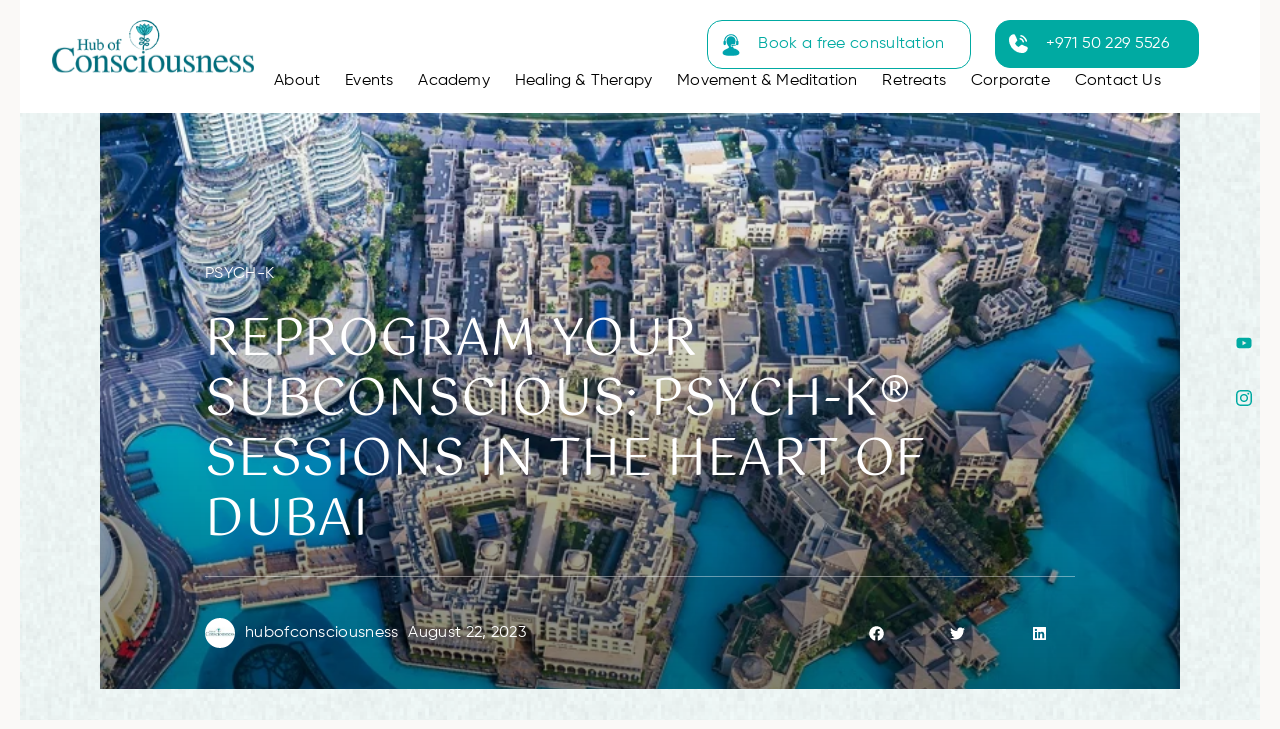

--- FILE ---
content_type: text/html; charset=UTF-8
request_url: https://hubofconsciousness.com/reprogram-your-subconscious-psych-k-sessions-in-the-heart-of-dubai/
body_size: 98433
content:
<!DOCTYPE html>
<html lang="en-US" prefix="og: https://ogp.me/ns#" class="no-js">

<head><meta charset="UTF-8" /><script>if(navigator.userAgent.match(/MSIE|Internet Explorer/i)||navigator.userAgent.match(/Trident\/7\..*?rv:11/i)){var href=document.location.href;if(!href.match(/[?&]nowprocket/)){if(href.indexOf("?")==-1){if(href.indexOf("#")==-1){document.location.href=href+"?nowprocket=1"}else{document.location.href=href.replace("#","?nowprocket=1#")}}else{if(href.indexOf("#")==-1){document.location.href=href+"&nowprocket=1"}else{document.location.href=href.replace("#","&nowprocket=1#")}}}}</script><script>class RocketLazyLoadScripts{constructor(){this.v="1.2.5",this.triggerEvents=["keydown","mousedown","mousemove","touchmove","touchstart","touchend","wheel"],this.userEventHandler=this._triggerListener.bind(this),this.touchStartHandler=this._onTouchStart.bind(this),this.touchMoveHandler=this._onTouchMove.bind(this),this.touchEndHandler=this._onTouchEnd.bind(this),this.clickHandler=this._onClick.bind(this),this.interceptedClicks=[],this.interceptedClickListeners=[],this._interceptClickListeners(this),window.addEventListener("pageshow",e=>{this.persisted=e.persisted,this.everythingLoaded&&this._triggerLastFunctions()}),document.addEventListener("DOMContentLoaded",()=>{this._preconnect3rdParties()}),this.delayedScripts={normal:[],async:[],defer:[]},this.trash=[],this.allJQueries=[]}_addUserInteractionListener(e){if(document.hidden){e._triggerListener();return}this.triggerEvents.forEach(t=>window.addEventListener(t,e.userEventHandler,{passive:!0})),window.addEventListener("touchstart",e.touchStartHandler,{passive:!0}),window.addEventListener("mousedown",e.touchStartHandler),document.addEventListener("visibilitychange",e.userEventHandler)}_removeUserInteractionListener(){this.triggerEvents.forEach(e=>window.removeEventListener(e,this.userEventHandler,{passive:!0})),document.removeEventListener("visibilitychange",this.userEventHandler)}_onTouchStart(e){"HTML"!==e.target.tagName&&(window.addEventListener("touchend",this.touchEndHandler),window.addEventListener("mouseup",this.touchEndHandler),window.addEventListener("touchmove",this.touchMoveHandler,{passive:!0}),window.addEventListener("mousemove",this.touchMoveHandler),e.target.addEventListener("click",this.clickHandler),this._disableOtherEventListeners(e.target,!0),this._renameDOMAttribute(e.target,"onclick","rocket-onclick"),this._pendingClickStarted())}_onTouchMove(e){window.removeEventListener("touchend",this.touchEndHandler),window.removeEventListener("mouseup",this.touchEndHandler),window.removeEventListener("touchmove",this.touchMoveHandler,{passive:!0}),window.removeEventListener("mousemove",this.touchMoveHandler),e.target.removeEventListener("click",this.clickHandler),this._disableOtherEventListeners(e.target,!1),this._renameDOMAttribute(e.target,"rocket-onclick","onclick"),this._pendingClickFinished()}_onTouchEnd(){window.removeEventListener("touchend",this.touchEndHandler),window.removeEventListener("mouseup",this.touchEndHandler),window.removeEventListener("touchmove",this.touchMoveHandler,{passive:!0}),window.removeEventListener("mousemove",this.touchMoveHandler)}_onClick(e){e.target.removeEventListener("click",this.clickHandler),this._disableOtherEventListeners(e.target,!1),this._renameDOMAttribute(e.target,"rocket-onclick","onclick"),this.interceptedClicks.push(e),e.preventDefault(),e.stopPropagation(),e.stopImmediatePropagation(),this._pendingClickFinished()}_replayClicks(){window.removeEventListener("touchstart",this.touchStartHandler,{passive:!0}),window.removeEventListener("mousedown",this.touchStartHandler),this.interceptedClicks.forEach(e=>{e.target.dispatchEvent(new MouseEvent("click",{view:e.view,bubbles:!0,cancelable:!0}))})}_interceptClickListeners(e){EventTarget.prototype.addEventListenerBase=EventTarget.prototype.addEventListener,EventTarget.prototype.addEventListener=function(t,i,r){"click"!==t||e.windowLoaded||i===e.clickHandler||e.interceptedClickListeners.push({target:this,func:i,options:r}),this.addEventListenerBase(t,i,r)}}_disableOtherEventListeners(e,t){this.interceptedClickListeners.forEach(i=>{i.target===e&&(t?e.removeEventListener("click",i.func,i.options):e.addEventListener("click",i.func,i.options))}),e.parentNode!==document.documentElement&&this._disableOtherEventListeners(e.parentNode,t)}_waitForPendingClicks(){return new Promise(e=>{this._isClickPending?this._pendingClickFinished=e:e()})}_pendingClickStarted(){this._isClickPending=!0}_pendingClickFinished(){this._isClickPending=!1}_renameDOMAttribute(e,t,i){e.hasAttribute&&e.hasAttribute(t)&&(event.target.setAttribute(i,event.target.getAttribute(t)),event.target.removeAttribute(t))}_triggerListener(){this._removeUserInteractionListener(this),"loading"===document.readyState?document.addEventListener("DOMContentLoaded",this._loadEverythingNow.bind(this)):this._loadEverythingNow()}_preconnect3rdParties(){let e=[];document.querySelectorAll("script[type=rocketlazyloadscript][data-rocket-src]").forEach(t=>{let i=t.getAttribute("data-rocket-src");if(i&&0!==i.indexOf("data:")){0===i.indexOf("//")&&(i=location.protocol+i);try{let r=new URL(i).origin;r!==location.origin&&e.push({src:r,crossOrigin:t.crossOrigin||"module"===t.getAttribute("data-rocket-type")})}catch(n){}}}),e=[...new Map(e.map(e=>[JSON.stringify(e),e])).values()],this._batchInjectResourceHints(e,"preconnect")}async _loadEverythingNow(){this.lastBreath=Date.now(),this._delayEventListeners(this),this._delayJQueryReady(this),this._handleDocumentWrite(),this._registerAllDelayedScripts(),this._preloadAllScripts(),await this._loadScriptsFromList(this.delayedScripts.normal),await this._loadScriptsFromList(this.delayedScripts.defer),await this._loadScriptsFromList(this.delayedScripts.async);try{await this._triggerDOMContentLoaded(),await this._pendingWebpackRequests(this),await this._triggerWindowLoad()}catch(e){console.error(e)}window.dispatchEvent(new Event("rocket-allScriptsLoaded")),this.everythingLoaded=!0,this._waitForPendingClicks().then(()=>{this._replayClicks()}),this._emptyTrash()}_registerAllDelayedScripts(){document.querySelectorAll("script[type=rocketlazyloadscript]").forEach(e=>{e.hasAttribute("data-rocket-src")?e.hasAttribute("async")&&!1!==e.async?this.delayedScripts.async.push(e):e.hasAttribute("defer")&&!1!==e.defer||"module"===e.getAttribute("data-rocket-type")?this.delayedScripts.defer.push(e):this.delayedScripts.normal.push(e):this.delayedScripts.normal.push(e)})}async _transformScript(e){if(await this._littleBreath(),!0===e.noModule&&"noModule"in HTMLScriptElement.prototype){e.setAttribute("data-rocket-status","skipped");return}return new Promise(t=>{let i;function r(){(i||e).setAttribute("data-rocket-status","executed"),t()}try{if(navigator.userAgent.indexOf("Firefox/")>0||""===navigator.vendor)i=document.createElement("script"),[...e.attributes].forEach(e=>{let t=e.nodeName;"type"!==t&&("data-rocket-type"===t&&(t="type"),"data-rocket-src"===t&&(t="src"),i.setAttribute(t,e.nodeValue))}),e.text&&(i.text=e.text),i.hasAttribute("src")?(i.addEventListener("load",r),i.addEventListener("error",function(){i.setAttribute("data-rocket-status","failed"),t()}),setTimeout(()=>{i.isConnected||t()},1)):(i.text=e.text,r()),e.parentNode.replaceChild(i,e);else{let n=e.getAttribute("data-rocket-type"),s=e.getAttribute("data-rocket-src");n?(e.type=n,e.removeAttribute("data-rocket-type")):e.removeAttribute("type"),e.addEventListener("load",r),e.addEventListener("error",function(){e.setAttribute("data-rocket-status","failed"),t()}),s?(e.removeAttribute("data-rocket-src"),e.src=s):e.src="data:text/javascript;base64,"+window.btoa(unescape(encodeURIComponent(e.text)))}}catch(a){e.setAttribute("data-rocket-status","failed"),t()}})}async _loadScriptsFromList(e){let t=e.shift();return t&&t.isConnected?(await this._transformScript(t),this._loadScriptsFromList(e)):Promise.resolve()}_preloadAllScripts(){this._batchInjectResourceHints([...this.delayedScripts.normal,...this.delayedScripts.defer,...this.delayedScripts.async],"preload")}_batchInjectResourceHints(e,t){var i=document.createDocumentFragment();e.forEach(e=>{let r=e.getAttribute&&e.getAttribute("data-rocket-src")||e.src;if(r){let n=document.createElement("link");n.href=r,n.rel=t,"preconnect"!==t&&(n.as="script"),e.getAttribute&&"module"===e.getAttribute("data-rocket-type")&&(n.crossOrigin=!0),e.crossOrigin&&(n.crossOrigin=e.crossOrigin),e.integrity&&(n.integrity=e.integrity),i.appendChild(n),this.trash.push(n)}}),document.head.appendChild(i)}_delayEventListeners(e){let t={};function i(i,r){return t[r].eventsToRewrite.indexOf(i)>=0&&!e.everythingLoaded?"rocket-"+i:i}function r(e,r){var n;!t[n=e]&&(t[n]={originalFunctions:{add:n.addEventListener,remove:n.removeEventListener},eventsToRewrite:[]},n.addEventListener=function(){arguments[0]=i(arguments[0],n),t[n].originalFunctions.add.apply(n,arguments)},n.removeEventListener=function(){arguments[0]=i(arguments[0],n),t[n].originalFunctions.remove.apply(n,arguments)}),t[e].eventsToRewrite.push(r)}function n(t,i){let r=t[i];t[i]=null,Object.defineProperty(t,i,{get:()=>r||function(){},set(n){e.everythingLoaded?r=n:t["rocket"+i]=r=n}})}r(document,"DOMContentLoaded"),r(window,"DOMContentLoaded"),r(window,"load"),r(window,"pageshow"),r(document,"readystatechange"),n(document,"onreadystatechange"),n(window,"onload"),n(window,"onpageshow")}_delayJQueryReady(e){let t;function i(t){return e.everythingLoaded?t:t.split(" ").map(e=>"load"===e||0===e.indexOf("load.")?"rocket-jquery-load":e).join(" ")}function r(r){if(r&&r.fn&&!e.allJQueries.includes(r)){r.fn.ready=r.fn.init.prototype.ready=function(t){return e.domReadyFired?t.bind(document)(r):document.addEventListener("rocket-DOMContentLoaded",()=>t.bind(document)(r)),r([])};let n=r.fn.on;r.fn.on=r.fn.init.prototype.on=function(){return this[0]===window&&("string"==typeof arguments[0]||arguments[0]instanceof String?arguments[0]=i(arguments[0]):"object"==typeof arguments[0]&&Object.keys(arguments[0]).forEach(e=>{let t=arguments[0][e];delete arguments[0][e],arguments[0][i(e)]=t})),n.apply(this,arguments),this},e.allJQueries.push(r)}t=r}r(window.jQuery),Object.defineProperty(window,"jQuery",{get:()=>t,set(e){r(e)}})}async _pendingWebpackRequests(e){let t=document.querySelector("script[data-webpack]");async function i(){return new Promise(e=>{t.addEventListener("load",e),t.addEventListener("error",e)})}t&&(await i(),await e._requestAnimFrame(),await e._pendingWebpackRequests(e))}async _triggerDOMContentLoaded(){this.domReadyFired=!0,await this._littleBreath(),document.dispatchEvent(new Event("rocket-readystatechange")),await this._littleBreath(),document.rocketonreadystatechange&&document.rocketonreadystatechange(),await this._littleBreath(),document.dispatchEvent(new Event("rocket-DOMContentLoaded")),await this._littleBreath(),window.dispatchEvent(new Event("rocket-DOMContentLoaded"))}async _triggerWindowLoad(){await this._littleBreath(),document.dispatchEvent(new Event("rocket-readystatechange")),await this._littleBreath(),document.rocketonreadystatechange&&document.rocketonreadystatechange(),await this._littleBreath(),window.dispatchEvent(new Event("rocket-load")),await this._littleBreath(),window.rocketonload&&window.rocketonload(),await this._littleBreath(),this.allJQueries.forEach(e=>e(window).trigger("rocket-jquery-load")),await this._littleBreath();let e=new Event("rocket-pageshow");e.persisted=this.persisted,window.dispatchEvent(e),await this._littleBreath(),window.rocketonpageshow&&window.rocketonpageshow({persisted:this.persisted}),this.windowLoaded=!0}_triggerLastFunctions(){document.onreadystatechange&&document.onreadystatechange(),window.onload&&window.onload(),window.onpageshow&&window.onpageshow({persisted:this.persisted})}_handleDocumentWrite(){let e=new Map;document.write=document.writeln=function(t){let i=document.currentScript;i||console.error("WPRocket unable to document.write this: "+t);let r=document.createRange(),n=i.parentElement,s=e.get(i);void 0===s&&(s=i.nextSibling,e.set(i,s));let a=document.createDocumentFragment();r.setStart(a,0),a.appendChild(r.createContextualFragment(t)),n.insertBefore(a,s)}}async _littleBreath(){Date.now()-this.lastBreath>45&&(await this._requestAnimFrame(),this.lastBreath=Date.now())}async _requestAnimFrame(){return document.hidden?new Promise(e=>setTimeout(e)):new Promise(e=>requestAnimationFrame(e))}_emptyTrash(){this.trash.forEach(e=>e.remove())}static run(){let e=new RocketLazyLoadScripts;e._addUserInteractionListener(e)}}RocketLazyLoadScripts.run();</script>
	
	<meta http-equiv="X-UA-Compatible" content="IE=edge" />
	<meta name="viewport" content="width=device-width, initial-scale=1">

			<link rel="pingback" href="https://hubofconsciousness.com/xmlrpc.php" />
		<!-- Google Tag Manager -->
<script type="rocketlazyloadscript">(function(w,d,s,l,i){w[l]=w[l]||[];w[l].push({'gtm.start':
new Date().getTime(),event:'gtm.js'});var f=d.getElementsByTagName(s)[0],
j=d.createElement(s),dl=l!='dataLayer'?'&l='+l:'';j.async=true;j.src=
'https://www.googletagmanager.com/gtm.js?id='+i+dl;f.parentNode.insertBefore(j,f);
})(window,document,'script','dataLayer','GTM-5DBR2JBJ');</script>
<!-- End Google Tag Manager -->

	<style id="vamtam-theme-options"></style>
<!-- Search Engine Optimization by Rank Math - https://rankmath.com/ -->
<title>Reprogram your Subconscious: PSYCH-K® Sessions in Dubai</title><link rel="preload" as="font" href="https://hubofconsciousness.com/wp-content/uploads/elementor/custom-icons/theme-icons/fonts/theme-icons.ttf?rerttg" crossorigin><link rel="preload" as="font" href="https://fonts.gstatic.com/s/archivo/v25/k3kPo8UDI-1M0wlSV9XAw6lQkqWY8Q82sLydOxI.woff2" crossorigin><link rel="preload" as="font" href="https://fonts.gstatic.com/s/gotu/v18/o-0FIpksx3QOpHoBiw.woff2" crossorigin><link rel="preload" as="font" href="https://fonts.gstatic.com/s/ptserif/v19/EJRVQgYoZZY2vCFuvAFWzr8.woff2" crossorigin><link rel="preload" as="font" href="https://fonts.gstatic.com/s/rosario/v35/xfux0WDhWW_fOEoY2FP9zQ.woff2" crossorigin><link rel="preload" as="font" href="https://hubofconsciousness.com/wp-content/themes/ativo/fonts/Gilroy-ExtraBold.otf" crossorigin><link rel="preload" as="font" href="https://hubofconsciousness.com/wp-content/themes/ativo/fonts/Gilroy-Regular.otf" crossorigin><style id="wpr-usedcss">:root{--vamtam-default-bg-color:#fff;--vamtam-default-line-color:rgba( var( --vamtam-accent-color-7-rgb ), 1 );--vamtam-small-padding:20px;--vamtam-horizontal-padding:50px;--vamtam-vertical-padding:30px;--vamtam-horizontal-padding-large:60px;--vamtam-vertical-padding-large:60px;--vamtam-no-border-link:none;--vamtam-border-radius:0px;--vamtam-border-radius-oval:0px;--vamtam-border-radius-small:0px;--vamtam-overlay-color:#000000;--vamtam-overlay-color-hc:#ffffff;--vamtam-box-outer-padding:60px;--vamtam-body-link-regular:#2F3032;--vamtam-body-link-visited:#2F3032;--vamtam-body-link-hover:#00AAA2;--vamtam-body-link-active:#00AAA2;--vamtam-input-border-radius:30px 30px 30px 30px;--vamtam-input-border-color:#C1BAB5;--vamtam-btn-hover-text-color:#FFFFFF;--vamtam-btn-bg-color:#FFDFCD;--vamtam-btn-hover-bg-color:#00AAA2;--vamtam-site-max-width:1260px;--vamtam-primary-font-color:#2F3032;--vamtam-h1-color:#2F3032;--vamtam-h2-color:#2F3032;--vamtam-h3-color:#2F3032;--vamtam-h4-color:#2F3032;--vamtam-h5-color:#2F3032;--vamtam-h6-color:#2F3032;--vamtam-accent-color-1:#00AAA2;--vamtam-accent-color-1-hc:#FFFFFF;--vamtam-accent-color-1-rgb:0,170,162;--vamtam-accent-color-2:#2F3032;--vamtam-accent-color-2-hc:#FFFFFF;--vamtam-accent-color-2-rgb:47,48,50;--vamtam-accent-color-3:#FFDFCD;--vamtam-accent-color-3-hc:#000000;--vamtam-accent-color-3-rgb:255,223,205;--vamtam-accent-color-4:#F2E9E3;--vamtam-accent-color-4-hc:#000000;--vamtam-accent-color-4-rgb:242,233,227;--vamtam-accent-color-5:#FFFFFF;--vamtam-accent-color-5-hc:#000000;--vamtam-accent-color-5-rgb:255,255,255;--vamtam-accent-color-6:#000000;--vamtam-accent-color-6-hc:#FFFFFF;--vamtam-accent-color-6-rgb:0,0,0;--vamtam-accent-color-7:#C1BAB5;--vamtam-accent-color-7-hc:#000000;--vamtam-accent-color-7-rgb:193,186,181;--vamtam-accent-color-8:#FAF9F7;--vamtam-accent-color-8-hc:#000000;--vamtam-accent-color-8-rgb:250,249,247;--vamtam-sticky-header-bg-color:#FAF9F7;--vamtam-primary-font-font-family:'Rosario';--vamtam-primary-font-font-weight:300;--vamtam-primary-font-font-size-desktop:20px;--vamtam-primary-font-font-size-tablet:20px;--vamtam-primary-font-font-size-phone:20px;--vamtam-primary-font-line-height-desktop:1.5em;--vamtam-primary-font-line-height-tablet:1.5em;--vamtam-primary-font-line-height-phone:1.2em;--vamtam-primary-font-letter-spacing-desktop:0.3px;--vamtam-primary-font-letter-spacing-tablet:0.3px;--vamtam-primary-font-letter-spacing-phone:0.3px;--vamtam-h1-font-family:'PT Serif';--vamtam-h1-font-weight:400;--vamtam-h1-font-size-desktop:48px;--vamtam-h1-font-size-tablet:55px;--vamtam-h1-font-size-phone:30px;--vamtam-h1-line-height-desktop:1.2em;--vamtam-h1-line-height-tablet:1.2em;--vamtam-h1-line-height-phone:35px;--vamtam-h2-font-family:'Rosario';--vamtam-h2-font-weight:400;--vamtam-h2-font-size-desktop:24px;--vamtam-h2-font-size-tablet:36px;--vamtam-h2-font-size-phone:30px;--vamtam-h2-line-height-desktop:1.2em;--vamtam-h2-line-height-tablet:1.2em;--vamtam-h2-line-height-phone:35px;--vamtam-h2-letter-spacing-desktop:0.8px;--vamtam-h2-letter-spacing-tablet:0.8px;--vamtam-h2-letter-spacing-phone:0.8px;--vamtam-h3-font-family:'PT Serif';--vamtam-h3-font-weight:400;--vamtam-h3-font-size-desktop:36px;--vamtam-h3-font-size-tablet:32px;--vamtam-h3-font-size-phone:32px;--vamtam-h3-line-height-desktop:1.1em;--vamtam-h3-line-height-tablet:1.1em;--vamtam-h3-line-height-phone:1.1em;--vamtam-h4-font-family:'Gotu';--vamtam-h4-font-weight:400;--vamtam-h4-font-size-desktop:28px;--vamtam-h4-font-size-tablet:28px;--vamtam-h4-font-size-phone:28px;--vamtam-h4-line-height-desktop:1.3em;--vamtam-h4-line-height-tablet:1.3em;--vamtam-h4-line-height-phone:1.3em;--vamtam-h5-font-family:'Gotu';--vamtam-h5-font-weight:400;--vamtam-h5-font-size-desktop:24px;--vamtam-h5-font-size-tablet:20px;--vamtam-h5-font-size-phone:20px;--vamtam-h5-line-height-desktop:1.3em;--vamtam-h5-line-height-tablet:1.3em;--vamtam-h5-line-height-phone:1.3em;--vamtam-h6-font-family:'Gotu';--vamtam-h6-font-weight:400;--vamtam-h6-font-size-desktop:18px;--vamtam-h6-font-size-tablet:18px;--vamtam-h6-font-size-phone:18px;--vamtam-h6-line-height-desktop:1.4em;--vamtam-h6-line-height-tablet:1.4em;--vamtam-h6-line-height-phone:1.4em;--vamtam-loading-animation:url('https://hubofconsciousness.com/wp-content/themes/ativo/vamtam/assets/images/loader-ring.gif')}input:-webkit-autofill{-webkit-box-shadow:0 0 0 30px #fff inset}@keyframes fadeIn{0%{opacity:0}100%{opacity:1}}.ht_ctc_chat_greetings_box :not(ul):not(ol):not(.ht_ctc_default):not(.iti__selected-country-primary):not(.iti__arrow){padding:0;margin:0;box-sizing:border-box}.ht_ctc_chat_greetings_box ul{margin-top:0;margin-bottom:0}.g_header_badge_online{position:absolute;bottom:0;right:0;z-index:1;width:12px;height:12px;border-radius:50%}@media only screen and (max-width:420px){.ht_ctc_animation:has(.ht_ctc_greetings){animation-fill-mode:none!important}}img.emoji{display:inline!important;border:none!important;box-shadow:none!important;height:1em!important;width:1em!important;margin:0 .07em!important;vertical-align:-.1em!important;background:0 0!important;padding:0!important}:where(.wp-block-button__link){border-radius:9999px;box-shadow:none;padding:calc(.667em + 2px) calc(1.333em + 2px);text-decoration:none}:where(.wp-block-calendar table:not(.has-background) th){background:#ddd}:where(.wp-block-columns){margin-bottom:1.75em}:where(.wp-block-columns.has-background){padding:1.25em 2.375em}:where(.wp-block-post-comments input[type=submit]){border:none}:where(.wp-block-cover-image:not(.has-text-color)),:where(.wp-block-cover:not(.has-text-color)){color:#fff}:where(.wp-block-cover-image.is-light:not(.has-text-color)),:where(.wp-block-cover.is-light:not(.has-text-color)){color:#000}:where(.wp-block-file){margin-bottom:1.5em}:where(.wp-block-file__button){border-radius:2em;display:inline-block;padding:.5em 1em}:where(.wp-block-file__button):is(a):active,:where(.wp-block-file__button):is(a):focus,:where(.wp-block-file__button):is(a):hover,:where(.wp-block-file__button):is(a):visited{box-shadow:none;color:#fff;opacity:.85;text-decoration:none}:where(.wp-block-latest-comments:not([style*=line-height] .wp-block-latest-comments__comment)){line-height:1.1}:where(.wp-block-latest-comments:not([style*=line-height] .wp-block-latest-comments__comment-excerpt p)){line-height:1.8}ul{box-sizing:border-box}:where(.wp-block-navigation.has-background .wp-block-navigation-item a:not(.wp-element-button)),:where(.wp-block-navigation.has-background .wp-block-navigation-submenu a:not(.wp-element-button)){padding:.5em 1em}:where(.wp-block-navigation .wp-block-navigation__submenu-container .wp-block-navigation-item a:not(.wp-element-button)),:where(.wp-block-navigation .wp-block-navigation__submenu-container .wp-block-navigation-submenu a:not(.wp-element-button)),:where(.wp-block-navigation .wp-block-navigation__submenu-container .wp-block-navigation-submenu button.wp-block-navigation-item__content),:where(.wp-block-navigation .wp-block-navigation__submenu-container .wp-block-pages-list__item button.wp-block-navigation-item__content){padding:.5em 1em}:where(p.has-text-color:not(.has-link-color)) a{color:inherit}:where(.wp-block-post-excerpt){margin-bottom:var(--wp--style--block-gap);margin-top:var(--wp--style--block-gap)}:where(.wp-block-preformatted.has-background){padding:1.25em 2.375em}:where(.wp-block-pullquote){margin:0 0 1em}:where(.wp-block-search__button){border:1px solid #ccc;padding:6px 10px}:where(.wp-block-search__button-inside .wp-block-search__inside-wrapper){border:1px solid #949494;box-sizing:border-box;padding:4px}:where(.wp-block-search__button-inside .wp-block-search__inside-wrapper) .wp-block-search__input{border:none;border-radius:0;padding:0 4px}:where(.wp-block-search__button-inside .wp-block-search__inside-wrapper) .wp-block-search__input:focus{outline:0}:where(.wp-block-search__button-inside .wp-block-search__inside-wrapper) :where(.wp-block-search__button){padding:4px 8px}:where(.wp-block-term-description){margin-bottom:var(--wp--style--block-gap);margin-top:var(--wp--style--block-gap)}:where(pre.wp-block-verse){font-family:inherit}:root{--wp--preset--font-size--normal:16px;--wp--preset--font-size--huge:42px}.screen-reader-text{clip:rect(1px,1px,1px,1px);word-wrap:normal!important;border:0;-webkit-clip-path:inset(50%);clip-path:inset(50%);height:1px;margin:-1px;overflow:hidden;padding:0;position:absolute;width:1px}html :where(.has-border-color){border-style:solid}html :where([style*=border-top-color]){border-top-style:solid}html :where([style*=border-right-color]){border-right-style:solid}html :where([style*=border-bottom-color]){border-bottom-style:solid}html :where([style*=border-left-color]){border-left-style:solid}html :where([style*=border-width]){border-style:solid}html :where([style*=border-top-width]){border-top-style:solid}html :where([style*=border-right-width]){border-right-style:solid}html :where([style*=border-bottom-width]){border-bottom-style:solid}html :where([style*=border-left-width]){border-left-style:solid}html :where(img[class*=wp-image-]){height:auto;max-width:100%}:where(figure){margin:0 0 1em}html :where(.is-position-sticky){--wp-admin--admin-bar--position-offset:var(--wp-admin--admin-bar--height,0px)}body{--wp--preset--color--black:#000000;--wp--preset--color--cyan-bluish-gray:#abb8c3;--wp--preset--color--white:#ffffff;--wp--preset--color--pale-pink:#f78da7;--wp--preset--color--vivid-red:#cf2e2e;--wp--preset--color--luminous-vivid-orange:#ff6900;--wp--preset--color--luminous-vivid-amber:#fcb900;--wp--preset--color--light-green-cyan:#7bdcb5;--wp--preset--color--vivid-green-cyan:#00d084;--wp--preset--color--pale-cyan-blue:#8ed1fc;--wp--preset--color--vivid-cyan-blue:#0693e3;--wp--preset--color--vivid-purple:#9b51e0;--wp--preset--gradient--vivid-cyan-blue-to-vivid-purple:linear-gradient(135deg,rgba(6, 147, 227, 1) 0%,rgb(155, 81, 224) 100%);--wp--preset--gradient--light-green-cyan-to-vivid-green-cyan:linear-gradient(135deg,rgb(122, 220, 180) 0%,rgb(0, 208, 130) 100%);--wp--preset--gradient--luminous-vivid-amber-to-luminous-vivid-orange:linear-gradient(135deg,rgba(252, 185, 0, 1) 0%,rgba(255, 105, 0, 1) 100%);--wp--preset--gradient--luminous-vivid-orange-to-vivid-red:linear-gradient(135deg,rgba(255, 105, 0, 1) 0%,rgb(207, 46, 46) 100%);--wp--preset--gradient--very-light-gray-to-cyan-bluish-gray:linear-gradient(135deg,rgb(238, 238, 238) 0%,rgb(169, 184, 195) 100%);--wp--preset--gradient--cool-to-warm-spectrum:linear-gradient(135deg,rgb(74, 234, 220) 0%,rgb(151, 120, 209) 20%,rgb(207, 42, 186) 40%,rgb(238, 44, 130) 60%,rgb(251, 105, 98) 80%,rgb(254, 248, 76) 100%);--wp--preset--gradient--blush-light-purple:linear-gradient(135deg,rgb(255, 206, 236) 0%,rgb(152, 150, 240) 100%);--wp--preset--gradient--blush-bordeaux:linear-gradient(135deg,rgb(254, 205, 165) 0%,rgb(254, 45, 45) 50%,rgb(107, 0, 62) 100%);--wp--preset--gradient--luminous-dusk:linear-gradient(135deg,rgb(255, 203, 112) 0%,rgb(199, 81, 192) 50%,rgb(65, 88, 208) 100%);--wp--preset--gradient--pale-ocean:linear-gradient(135deg,rgb(255, 245, 203) 0%,rgb(182, 227, 212) 50%,rgb(51, 167, 181) 100%);--wp--preset--gradient--electric-grass:linear-gradient(135deg,rgb(202, 248, 128) 0%,rgb(113, 206, 126) 100%);--wp--preset--gradient--midnight:linear-gradient(135deg,rgb(2, 3, 129) 0%,rgb(40, 116, 252) 100%);--wp--preset--font-size--small:13px;--wp--preset--font-size--medium:20px;--wp--preset--font-size--large:36px;--wp--preset--font-size--x-large:42px;--wp--preset--spacing--20:0.44rem;--wp--preset--spacing--30:0.67rem;--wp--preset--spacing--40:1rem;--wp--preset--spacing--50:1.5rem;--wp--preset--spacing--60:2.25rem;--wp--preset--spacing--70:3.38rem;--wp--preset--spacing--80:5.06rem;--wp--preset--shadow--natural:6px 6px 9px rgba(0, 0, 0, .2);--wp--preset--shadow--deep:12px 12px 50px rgba(0, 0, 0, .4);--wp--preset--shadow--sharp:6px 6px 0px rgba(0, 0, 0, .2);--wp--preset--shadow--outlined:6px 6px 0px -3px rgba(255, 255, 255, 1),6px 6px rgba(0, 0, 0, 1);--wp--preset--shadow--crisp:6px 6px 0px rgba(0, 0, 0, 1)}:where(.is-layout-flex){gap:.5em}:where(.is-layout-grid){gap:.5em}:where(.wp-block-post-template.is-layout-flex){gap:1.25em}:where(.wp-block-post-template.is-layout-grid){gap:1.25em}:where(.wp-block-columns.is-layout-flex){gap:2em}:where(.wp-block-columns.is-layout-grid){gap:2em}.wpcf7 .screen-reader-response{position:absolute;overflow:hidden;clip:rect(1px,1px,1px,1px);clip-path:inset(50%);height:1px;width:1px;margin:-1px;padding:0;border:0;word-wrap:normal!important}.wpcf7 form .wpcf7-response-output{margin:2em .5em 1em;padding:.2em 1em;border:2px solid #00a0d2}.wpcf7 form.init .wpcf7-response-output,.wpcf7 form.resetting .wpcf7-response-output,.wpcf7 form.submitting .wpcf7-response-output{display:none}.wpcf7 form.sent .wpcf7-response-output{border-color:#46b450}.wpcf7 form.aborted .wpcf7-response-output,.wpcf7 form.failed .wpcf7-response-output{border-color:#dc3232}.wpcf7 form.spam .wpcf7-response-output{border-color:#f56e28}.wpcf7 form.invalid .wpcf7-response-output,.wpcf7 form.payment-required .wpcf7-response-output,.wpcf7 form.unaccepted .wpcf7-response-output{border-color:#ffb900}.wpcf7-form-control-wrap{position:relative}.wpcf7-not-valid-tip{color:#dc3232;font-size:1em;font-weight:400;display:block}.use-floating-validation-tip .wpcf7-not-valid-tip{position:relative;top:-2ex;left:1em;z-index:100;border:1px solid #dc3232;background:#fff;padding:.2em .8em;width:24em}.wpcf7-spinner{visibility:hidden;display:inline-block;background-color:#23282d;opacity:.75;width:24px;height:24px;border:none;border-radius:100%;padding:0;margin:0 24px;position:relative}form.submitting .wpcf7-spinner{visibility:visible}.wpcf7-spinner::before{content:'';position:absolute;background-color:#fbfbfc;top:4px;left:4px;width:6px;height:6px;border:none;border-radius:100%;transform-origin:8px 8px;animation-name:spin;animation-duration:1s;animation-timing-function:linear;animation-iteration-count:infinite}@media (prefers-reduced-motion:reduce){.wpcf7-spinner::before{animation-name:blink;animation-duration:2s}}@keyframes spin{0%{transform:rotate(0)}100%{transform:rotate(360deg)}from{transform:rotate(0)}to{transform:rotate(360deg)}}@keyframes blink{from{opacity:0}50%{opacity:1}to{opacity:0}}.wpcf7 [inert]{opacity:.5}.wpcf7 input[type=file]{cursor:pointer}.wpcf7 input[type=file]:disabled{cursor:default}.wpcf7 .wpcf7-submit:disabled{cursor:not-allowed}.wpcf7 input[type=email],.wpcf7 input[type=tel],.wpcf7 input[type=url]{direction:ltr}.tooltipster-default{border-radius:5px;border:2px solid #000;background:#4c4c4c;color:#fff}.tooltipster-default .tooltipster-content{font-family:Arial,sans-serif;font-size:14px;line-height:16px;padding:8px 10px;overflow:hidden}.tooltipster-icon{cursor:help;margin-left:4px}.tooltipster-arrow{display:block;text-align:center;width:100%;height:100%;position:absolute;top:1px;left:0;z-index:-1}.tooltipster-arrow span{display:block;width:0;height:0;position:absolute}.tooltipster-arrow-left span{border-top:8px solid transparent!important;border-bottom:8px solid transparent!important;border-left:8px solid;top:50%;margin-top:-7px;right:-7px}.tooltipster-arrow-right span{border-top:8px solid transparent!important;border-bottom:8px solid transparent!important;border-right:8px solid;top:50%;margin-top:-7px;left:-7px}.tooltipster-content-changing{opacity:.5;-webkit-transform:scale(1.1,1.1);-moz-transform:scale(1.1,1.1);-o-transform:scale(1.1,1.1);-ms-transform:scale(1.1,1.1);transform:scale(1.1,1.1)}.tooltipster-light{border-radius:3px;border:1px solid #ddd;-moz-box-shadow:0 1px 2px rgba(0,0,0,.1);-webkit-box-shadow:0 1px 2px rgba(0,0,0,.1);box-shadow:0 1px 2px rgba(0,0,0,.1);background:#fff;color:#888}.tooltipster-light .tooltipster-content{font-family:Arial,sans-serif;font-size:14px;line-height:16px;padding:8px 10px}@-webkit-keyframes booked-flyin{0%{opacity:0;-webkit-transform:scale(.9)}100%{opacity:1;-webkit-transform:scale(1)}}@-moz-keyframes booked-flyin{0%{opacity:0;-moz-transform:scale(.9)}100%{opacity:1;-moz-transform:scale(1)}}@-ms-keyframes booked-flyin{0%{opacity:0;-ms-transform:scale(.9)}100%{opacity:1;-ms-transform:scale(1)}}@-o-keyframes booked-flyin{0%{opacity:0;-o-transform:scale(.9)}100%{opacity:1;-o-transform:scale(1)}}@-webkit-keyframes booked-popflyin{0%{opacity:0;-webkit-transform:scale(.95)}50%{opacity:1;-webkit-transform:scale(1.01)}100%{opacity:1;-webkit-transform:scale(1)}}@-moz-keyframes booked-popflyin{0%{opacity:0;-moz-transform:scale(.95)}50%{opacity:1;-moz-transform:scale(1.01)}100%{opacity:1;-moz-transform:scale(1)}}@-ms-keyframes booked-popflyin{0%{opacity:0;-ms-transform:scale(.95)}50%{opacity:1;-ms-transform:scale(1.01)}100%{opacity:1;-ms-transform:scale(1)}}@-o-keyframes booked-popflyin{0%{opacity:0;-o-transform:scale(.95)}50%{opacity:1;-o-transform:scale(1.01)}100%{opacity:1;-o-transform:scale(1)}}@-webkit-keyframes booked-flyout{0%{opacity:1;-webkit-transform:scale(1)}100%{opacity:0;-webkit-transform:scale(.9)}}@-moz-keyframes booked-flyout{0%{opacity:1;-moz-transform:scale(1)}100%{opacity:0;-moz-transform:scale(.9)}}@-ms-keyframes booked-flyout{0%{opacity:1;-ms-transform:scale(1)}100%{opacity:0;-ms-transform:scale(.9)}}@-o-keyframes booked-flyout{0%{opacity:1;-o-transform:scale(1)}100%{opacity:0;-o-transform:scale(.9)}}@-ms-keyframes booked-popdown{0%{opacity:0;-ms-transform:translateY(-5px)}100%{opacity:1;-ms-transform:translateY(0)}}@-webkit-keyframes booked-fadein{0%{opacity:0}100%{opacity:1}}@-moz-keyframes booked-fadein{0%{opacity:0}100%{opacity:1}}@-ms-keyframes booked-fadein{0%{opacity:0}100%{opacity:1}}@-o-keyframes booked-fadein{0%{opacity:0}100%{opacity:1}}@-webkit-keyframes booked-fadeout{0%{opacity:1}100%{opacity:9}}@-moz-keyframes booked-fadeout{0%{opacity:1}100%{opacity:9}}@-ms-keyframes booked-fadeout{0%{opacity:1}100%{opacity:9}}@-o-keyframes booked-fadeout{0%{opacity:1}100%{opacity:9}}@keyframes booked-flyin{0%{opacity:0;transform:scale(.9)}100%{opacity:1;transform:scale(1)}}@keyframes booked-popflyin{0%{opacity:0;transform:scale(.95)}50%{opacity:1;transform:scale(1.01)}100%{opacity:1;transform:scale(1)}}@keyframes booked-flyout{0%{opacity:1;transform:scale(1)}100%{opacity:0;transform:scale(.9)}}@keyframes booked-fadein{0%{opacity:0}100%{opacity:1}}@keyframes booked-fadeout{0%{opacity:1}100%{opacity:9}}body .booked-list-view button,body .booked-list-view input[type=submit],body .booked-modal button,body .booked-modal input[type=submit]{-webkit-appearance:none;height:auto;font-size:13px;border-radius:3px;display:inline-block;padding:9px 12px 10px;background:#eee;color:#333;line-height:1;text-shadow:none;box-shadow:none;border:1px solid #ccc}body .booked-list-view button:hover,body .booked-list-view input[type=submit]:hover,body .booked-modal button:hover,body .booked-modal input[type=submit]:hover{background:#ddd;color:#000;height:auto;text-shadow:none;box-shadow:none;border:1px solid #ccc}body .booked-list-view button.cancel,body .booked-list-view input[type=submit].cancel,body .booked-modal button.cancel,body .booked-modal input[type=submit].cancel{background:#eee!important;color:#333!important}body .booked-list-view button.cancel:hover,body .booked-list-view input[type=submit].cancel:hover,body .booked-modal button.cancel:hover,body .booked-modal input[type=submit].cancel:hover{background:#ddd!important;color:#000!important}body .booked-calendar-wrap{margin:0 0 30px}body .calendarSavingState{font-size:17px;display:none}body.booked-noScroll{width:100%;overflow:hidden;position:relative}body .booked-appt-list{font-size:15px;line-height:1.7;color:#000;background:#fff;transform:scale(.95);padding:30px 35px 10px;display:none;box-shadow:0 2px 2px rgba(0,0,0,.1);border-radius:5px}body .booked-appt-list.shown{transform:scale(1)}body .booked-appt-list h2{text-align:center;color:#555;font-size:20px;margin:0 0 30px;line-height:1.4}body .booked-appt-list p{color:#888;font-weight:400;margin:0 0 20px}body .booked-appt-list .timeslot{display:flex;box-sizing:border-box;line-height:1.8;color:#888;border-top:1px solid #ddd}body .booked-appt-list .timeslot:hover{background:#f9f9f9}body .booked-appt-list .timeslot:last-child{margin:0 0 10px}body .booked-appt-list .timeslot a{font-weight:600;text-decoration:none}body div.booked-calendar-wrap.booked-list-view .booked-appt-list{box-shadow:none;padding:0;margin:0 0 30px;display:block}body div.booked-calendar-wrap.small{max-width:600px;margin-left:auto;margin-right:auto}body div.booked-calendar-wrap.small .booked-appt-list{padding:30px 35px}body div.booked-calendar-wrap.small .booked-appt-list h2{margin:0 0 20px}body div.booked-calendar-wrap.small .booked-appt-list h2>span:first-child{display:none}body div.booked-calendar-wrap.small .booked-appt-list .timeslot{display:flex;flex-direction:column;align-items:center;justify-content:center;padding:5px 0;margin:0;border:none}body .booked-form{padding-top:5px}body .booked-form .field{margin:5px 0 7px}body .booked-form .field:after{content:"";display:table;clear:both}body .booked-form input[type=checkbox],body .booked-form input[type=radio]{position:relative;top:2px}body .booked-form .field input[type=email],body .booked-form .field input[type=password],body .booked-form .field input[type=tel],body .booked-form .field input[type=text],body .booked-form .field select,body .booked-form .field textarea{background:#fff;border:1px solid #ccc;box-sizing:border-box;margin:0 1.5% 0 0;width:49.2%;float:left}body .booked-form .field input:last-child{margin-right:0}body .booked-form .field input[type=email],body .booked-form .field input[type=password],body .booked-form .field input[type=tel],body .booked-form .field input[type=text],body .booked-form .field textarea{font-size:13px;padding:7px 10px;color:#aaa;-moz-border-radius:3px;-webkit-border-radius:3px;border-radius:3px}body .booked-form .field input.hasContent,body .booked-form .field textarea{color:#555}body .booked-form .condition-block{display:none}body .booked-form .condition-block.default{display:block}body .booked-form button,body .booked-form input[type=submit]{float:left;margin:0 10px 0 0}body .booked-form .field label{cursor:pointer}body .booked-form .field textarea{height:100px;width:100%;box-sizing:border-box;line-height:1.6}body .booked-form .cf-block{margin:0 0 25px}body .booked-form .cf-block select{font-size:13px;width:100%;height:33px;margin-right:0;padding:0 10px;float:none}body .booked-form .cf-block ul{margin-left:30px}body .booked-form #ajaxlogin{width:100%}body .booked-form input[type=submit].button:disabled{background:#ddd!important;border-color:#ddd!important;color:#aaa!important;cursor:not-allowed}body .booked-form .booked-appointment-details{margin:0 0 10px;padding:0 0 7px;border-bottom:1px solid #ddd}body .booked-form .booked-appointment-details:last-child{margin:0;padding:0;border:none}body .booked-form .booked-appointment-details.has-error{color:#e35656}#ajaxforgot{display:none}body .booked-modal{margin-top:-84px;min-height:168px;position:fixed;z-index:9999999;top:50%;right:0;bottom:0;left:0}body .booked-modal .bm-overlay{animation:.2s booked-fadein;-webkit-animation:.2s booked-fadein;-moz-animation:.2s booked-fadein;-ms-animation:booked-fadein 0.2s;-o-animation:.2s booked-fadein;-webkit-backface-visibility:hidden;position:fixed;background:#000;background:rgba(0,0,0,.65);top:0;right:0;bottom:0;left:0}body .booked-modal .bm-window{animation:.2s booked-flyin;-webkit-animation:.2s booked-flyin;-moz-animation:.2s booked-flyin;-ms-animation:booked-flyin 0.2s;-o-animation:.2s booked-flyin;-webkit-backface-visibility:hidden;padding:43px 0 25px;width:450px;position:relative;margin:0 auto;background:#fff;-moz-border-radius:5px;-webkit-border-radius:5px;border-radius:5px;-moz-box-shadow:1px 1px 60px rgba(0,0,0,.5);-webkit-box-shadow:1px 1px 60px rgba(0,0,0,.5);box-shadow:1px 1px 60px rgba(0,0,0,.5)}body .booked-modal.bm-loading .bm-window{background:0 0;-webkit-box-shadow:none;-moz-box-shadow:none;box-shadow:none}body .booked-modal.bm-closing .bm-overlay{animation:.2s booked-fadeout;-webkit-animation:.2s booked-fadeout;-moz-animation:.2s booked-fadeout;-ms-animation:booked-fadeout 0.2s;-o-animation:.2s booked-fadeout;-webkit-backface-visibility:hidden}body .booked-modal.bm-closing .bm-window{animation:.2s booked-flyout;-webkit-animation:.2s booked-flyout;-moz-animation:.2s booked-flyout;-ms-animation:booked-flyout 0.2s;-o-animation:.2s booked-flyout;-webkit-backface-visibility:hidden}body .booked-modal .bm-window{background:#f5f5f5;max-height:100px;z-index:2000000000}body .booked-modal .bm-window p{margin:0 0 15px;font-size:15px}body .booked-modal .bm-window p small{display:block;margin:0 0 15px;text-transform:uppercase;font-size:13px;font-weight:600}body .booked-modal .bm-window p strong{font-size:13px;text-transform:uppercase;display:inline-block;padding-right:3px;font-weight:600}body .booked-modal .bm-window a{text-decoration:none}body .booked-modal .bm-window .close{line-height:1;color:#fff;color:rgba(255,255,255,.5);font-size:20px;position:absolute;top:11px;right:14px}body .booked-modal .bm-window .close:hover{color:#fff}body .booked-modal .bm-window .booked-scrollable{max-height:100px;padding:25px 30px;overflow-y:auto;overflow-x:hidden;background:#f5f5f5;-moz-border-radius:3px;-webkit-border-radius:3px;border-radius:3px;box-sizing:content-box}body .booked-modal .bm-window .booked-scrollable{-webkit-overflow-scrolling:touch}body .booked-modal .bm-window .booked-scrollable>*{-webkit-transform:translateZ(0);-webkit-transform:translate3d(0,0,0)}body .booked-calendarSwitcher{box-sizing:border-box;display:inline-block;margin:0 0 0 15px;padding:8px 10px 9px 12px;color:#fff;border-radius:10px 10px 0 0;position:relative}body .booked-calendarSwitcher::before{position:absolute;top:12px;right:15px;color:#fff;font:var(--fa-font-solid);content:""}body .booked-calendarSwitcher>p{display:flex;align-items:center}body .booked-calendarSwitcher>p i.fa-solid{font-size:14px;margin:0 10px 0 0;position:relative;color:#fff}body .booked-calendarSwitcher>p select{padding-left:0;height:24px;position:relative;cursor:pointer;background:0 0;font-size:14px;min-width:200px;border:none;color:#fff;-webkit-appearance:none}#profile-forgot label{font-weight:600}body .booked-upload-wrap,body .booked-upload-wrap input{background:#f5f5f5;border:1px solid #ddd;display:block;height:35px;width:100%;cursor:pointer;-moz-border-radius:3px;-webkit-border-radius:3px;border-radius:3px;position:relative}body .booked-upload-wrap{width:100%;margin:10px 0 4px}body .booked-upload-wrap:hover{background:#eee}body .booked-upload-wrap span{color:#888;font-size:13px;text-align:center;height:24px;width:100%;position:absolute;left:0;top:50%;margin-top:-12px;display:block;z-index:1}body .booked-upload-wrap input{z-index:2;opacity:0}body .booked-upload-wrap.hasFile{background:#f9f9f9;border:1px solid #ccc;color:#666}body .booked-upload-wrap.hasFile span{color:#000}body .booked-custom-error{display:none;margin:0 0 20px;padding:5px 10px;background:#fff0f0;border:1px solid #e3c3c3;-moz-border-radius:3px;-webkit-border-radius:3px;border-radius:3px}#ui-datepicker-div.booked_custom_date_picker{animation:.15s booked-popflyin;-webkit-animation:.15s booked-popflyin;-moz-animation:.15s booked-popflyin;-ms-animation:booked-popflyin 0.15s;-o-animation:.15s booked-popflyin;background:#fff;margin-top:37px;margin-left:-107px;width:230px;border:1px solid #d5d5d5;padding:8px;-moz-border-radius:3px;-webkit-border-radius:3px;border-radius:3px;box-shadow:0 1px 4px rgba(0,0,0,.15);z-index:9999!important}#ui-datepicker-div.booked_custom_date_picker table.ui-datepicker-calendar{width:100%;border-collapse:collapse}#ui-datepicker-div.booked_custom_date_picker table.ui-datepicker-calendar thead,#ui-datepicker-div.booked_custom_date_picker table.ui-datepicker-calendar thead th{font-size:11px;font-weight:400;color:#fff}#ui-datepicker-div.booked_custom_date_picker table.ui-datepicker-calendar thead th{width:14.285%;text-align:center;padding:0;margin:0;border:none;border-collapse:collapse}#ui-datepicker-div.booked_custom_date_picker table.ui-datepicker-calendar tbody{border-top:8px solid #fff}#ui-datepicker-div.booked_custom_date_picker table.ui-datepicker-calendar tbody,#ui-datepicker-div.booked_custom_date_picker table.ui-datepicker-calendar tbody td{font-size:12px;font-weight:400;background:#fff;color:#888}#ui-datepicker-div.booked_custom_date_picker table.ui-datepicker-calendar tbody td{text-align:center;padding:0}#ui-datepicker-div.booked_custom_date_picker table.ui-datepicker-calendar tbody td a{display:block;-moz-border-radius:3px;-webkit-border-radius:3px;border-radius:3px;line-height:33px;text-decoration:none;color:#333}#ui-datepicker-div.booked_custom_date_picker table.ui-datepicker-calendar tbody td a:hover{background:#eee}#ui-datepicker-div.booked_custom_date_picker table.ui-datepicker-calendar tbody td span{display:block;line-height:33px}#ui-datepicker-div.booked_custom_date_picker table.ui-datepicker-calendar tbody td.ui-datepicker-unselectable span{color:#ddd}#ui-datepicker-div.booked_custom_date_picker table.ui-datepicker-calendar tbody td.ui-datepicker-week-end a{color:#888}#ui-datepicker-div.booked_custom_date_picker table.ui-datepicker-calendar tbody td.ui-datepicker-today a{color:#fff}#ui-datepicker-div.booked_custom_date_picker table.ui-datepicker-calendar tbody td.ui-datepicker-today a:hover{color:#fff}#ui-datepicker-div.booked_custom_date_picker table.ui-datepicker-calendar tbody td a.ui-state-active,#ui-datepicker-div.booked_custom_date_picker table.ui-datepicker-calendar tbody td a.ui-state-active:hover{color:#fff}body .booked-calendar-wrap{-webkit-transition:height .15s ease-out;-moz-transition:height .15s ease-out;-o-transition:height .15s ease-out;transition:height .15s ease-out}body .booked-appt-list .timeslot,body .booked-list-view a.booked_list_date_picker_trigger{transition:all .1s ease-out}body .booked-list-view .booked-appt-list{transition:opacity .2s ease-out}body .booked-appt-list{transition:transform .4s ease-in-out}.booked-tabs{overflow:hidden}.booked-tabs .booked-tabs-nav{margin-bottom:20px}.booked-tabs .booked-tabs-nav span{display:inline-block;padding:0 5px;border:1px solid #ccc;background:#eee;color:#000;font-size:12px;line-height:30px;text-transform:uppercase;cursor:pointer;box-sizing:border-box}.booked-tabs .booked-tabs-nav span.active,.booked-tabs .booked-tabs-nav span:hover{background:#ddd;color:#fff}.booked-tabs .booked-tabs-cnt>div{display:none}.booked-tabs .booked-tabs-cnt>div.active{display:block}@media screen and (max-width:1200px){body .booked-list-view .booked-appt-list h2{text-align:left;margin:0 0 20px}body .booked-list-view .booked-list-view-nav{display:block;height:26px;margin:-5px 0 30px;position:static;text-align:left}body .booked-list-view .booked-list-view-nav .booked-list-view-date-next{margin:0 6px 5px 0;position:relative;display:inline-block;top:0;right:0}body .booked-list-view .booked-list-view-nav .booked-list-view-date-next{float:right;margin:0 0 5px}}@media screen and (max-width:720px){body .booked-modal{padding:0;margin:0!important;top:0}body .booked-modal .bm-window{border-radius:0!important}body .booked-modal .bm-window{width:100%;padding:43px 0 0;box-sizing:border-box;-moz-border-radius:6px;-webkit-border-radius:6px;border-radius:6px}body .booked-modal .bm-window .booked-scrollable{padding:30px 35px}body .booked-modal .bm-overlay{background:rgba(0,0,0,.8)}}@media screen and (max-width:600px){html :where(.is-position-sticky){--wp-admin--admin-bar--position-offset:0px}body.booked-noScroll{position:fixed;height:100%}body .booked-modal input[type=submit]{margin:0 10px 10px 0;float:none}body .booked-modal .button{width:100%;float:none}body .booked-calendarSwitcher{width:100%;display:block;padding:8px 5px}body .booked-calendarSwitcher i.fa-solid{display:none}body .booked-calendarSwitcher select{width:100%}}@media screen and (max-width:450px){body .booked-list-view .booked-appt-list h2 strong{display:block;margin:0 auto}body .booked-list-view .booked-appt-list h2 span:last-child{display:none}body .booked-list-view .booked-appt-list .timeslot{border-top:0;margin:0 0 10px}}#ui-datepicker-div.booked_custom_date_picker table.ui-datepicker-calendar tbody td a.ui-state-active,#ui-datepicker-div.booked_custom_date_picker table.ui-datepicker-calendar tbody td a.ui-state-active:hover,body .booked-list-view button.button:hover{background:#00aaa2!important}body .booked-list-view button.button:hover{border-color:#00aaa2!important}#ui-datepicker-div.booked_custom_date_picker table.ui-datepicker-calendar thead,#ui-datepicker-div.booked_custom_date_picker table.ui-datepicker-calendar thead th,body .booked-calendarSwitcher.calendar{background:#00aaa2!important}#ui-datepicker-div.booked_custom_date_picker table.ui-datepicker-calendar tbody td.ui-datepicker-today a,#ui-datepicker-div.booked_custom_date_picker table.ui-datepicker-calendar tbody td.ui-datepicker-today a:hover,body .booked-list-view a.booked_list_date_picker_trigger.booked-dp-active,body .booked-list-view a.booked_list_date_picker_trigger.booked-dp-active:hover,body .booked-list-view button.button{background:#00aaa2}body .booked-list-view a.booked_list_date_picker_trigger.booked-dp-active,body .booked-list-view a.booked_list_date_picker_trigger.booked-dp-active:hover,body .booked-list-view button.button{border-color:#00aaa2}body .booked-modal .bm-window a,body .booked-modal .bm-window p i.fa{color:#00aaa2}.dialog-widget-content{background-color:var(--e-a-bg-default);position:absolute;border-radius:3px;box-shadow:2px 8px 23px 3px rgba(0,0,0,.2);overflow:hidden}.dialog-message{line-height:1.5;box-sizing:border-box}.dialog-close-button{cursor:pointer;position:absolute;margin-top:15px;right:15px;color:var(--e-a-color-txt);font-size:15px;line-height:1;transition:var(--e-a-transition-hover)}.dialog-close-button:hover{color:var(--e-a-color-txt-hover)}.dialog-prevent-scroll{overflow:hidden;max-height:100vh}.dialog-type-lightbox{position:fixed;height:100%;width:100%;bottom:0;left:0;background-color:rgba(0,0,0,.8);z-index:9999;-webkit-user-select:none;-moz-user-select:none;user-select:none}.elementor-editor-active .elementor-popup-modal{background-color:initial}.dialog-type-alert .dialog-widget-content,.dialog-type-confirm .dialog-widget-content{margin:auto;width:400px;padding:20px}.dialog-type-alert .dialog-header,.dialog-type-confirm .dialog-header{font-size:15px;font-weight:500}.dialog-type-alert .dialog-header:after,.dialog-type-confirm .dialog-header:after{content:"";display:block;border-block-end:var(--e-a-border);padding-block-end:10px;margin-block-end:10px;margin-inline-start:-20px;margin-inline-end:-20px}.dialog-type-alert .dialog-message,.dialog-type-confirm .dialog-message{min-height:50px}.dialog-type-alert .dialog-buttons-wrapper,.dialog-type-confirm .dialog-buttons-wrapper{padding-block-start:10px;display:flex;justify-content:flex-end;gap:15px}.dialog-type-alert .dialog-buttons-wrapper .dialog-button,.dialog-type-confirm .dialog-buttons-wrapper .dialog-button{font-size:12px;font-weight:500;line-height:1.2;padding:8px 16px;outline:0;border:none;border-radius:var(--e-a-border-radius);background-color:var(--e-a-btn-bg);color:var(--e-a-btn-color-invert);transition:var(--e-a-transition-hover)}.dialog-type-alert .dialog-buttons-wrapper .dialog-button:hover,.dialog-type-confirm .dialog-buttons-wrapper .dialog-button:hover{border:none}.dialog-type-alert .dialog-buttons-wrapper .dialog-button:focus,.dialog-type-alert .dialog-buttons-wrapper .dialog-button:hover,.dialog-type-confirm .dialog-buttons-wrapper .dialog-button:focus,.dialog-type-confirm .dialog-buttons-wrapper .dialog-button:hover{background-color:var(--e-a-btn-bg-hover);color:var(--e-a-btn-color-invert)}.dialog-type-alert .dialog-buttons-wrapper .dialog-button:active,.dialog-type-confirm .dialog-buttons-wrapper .dialog-button:active{background-color:var(--e-a-btn-bg-active)}.dialog-type-alert .dialog-buttons-wrapper .dialog-button:not([disabled]),.dialog-type-confirm .dialog-buttons-wrapper .dialog-button:not([disabled]){cursor:pointer}.dialog-type-alert .dialog-buttons-wrapper .dialog-button:disabled,.dialog-type-confirm .dialog-buttons-wrapper .dialog-button:disabled{background-color:var(--e-a-btn-bg-disabled);color:var(--e-a-btn-color-disabled)}.dialog-type-alert .dialog-buttons-wrapper .dialog-button:not(.elementor-button-state) .elementor-state-icon,.dialog-type-confirm .dialog-buttons-wrapper .dialog-button:not(.elementor-button-state) .elementor-state-icon{display:none}.dialog-type-alert .dialog-buttons-wrapper .dialog-button.dialog-cancel,.dialog-type-alert .dialog-buttons-wrapper .dialog-button.e-btn-txt,.dialog-type-confirm .dialog-buttons-wrapper .dialog-button.dialog-cancel,.dialog-type-confirm .dialog-buttons-wrapper .dialog-button.e-btn-txt{background:0 0;color:var(--e-a-color-txt)}.dialog-type-alert .dialog-buttons-wrapper .dialog-button.dialog-cancel:focus,.dialog-type-alert .dialog-buttons-wrapper .dialog-button.dialog-cancel:hover,.dialog-type-alert .dialog-buttons-wrapper .dialog-button.e-btn-txt:focus,.dialog-type-alert .dialog-buttons-wrapper .dialog-button.e-btn-txt:hover,.dialog-type-confirm .dialog-buttons-wrapper .dialog-button.dialog-cancel:focus,.dialog-type-confirm .dialog-buttons-wrapper .dialog-button.dialog-cancel:hover,.dialog-type-confirm .dialog-buttons-wrapper .dialog-button.e-btn-txt:focus,.dialog-type-confirm .dialog-buttons-wrapper .dialog-button.e-btn-txt:hover{background:var(--e-a-bg-hover);color:var(--e-a-color-txt-hover)}.dialog-type-alert .dialog-buttons-wrapper .dialog-button.dialog-cancel:disabled,.dialog-type-alert .dialog-buttons-wrapper .dialog-button.e-btn-txt:disabled,.dialog-type-confirm .dialog-buttons-wrapper .dialog-button.dialog-cancel:disabled,.dialog-type-confirm .dialog-buttons-wrapper .dialog-button.e-btn-txt:disabled{background:0 0;color:var(--e-a-color-txt-disabled)}.dialog-type-alert .dialog-buttons-wrapper .dialog-button.e-success,.dialog-type-alert .dialog-buttons-wrapper .dialog-button.elementor-button-success,.dialog-type-confirm .dialog-buttons-wrapper .dialog-button.e-success,.dialog-type-confirm .dialog-buttons-wrapper .dialog-button.elementor-button-success{background-color:var(--e-a-btn-bg-success)}.dialog-type-alert .dialog-buttons-wrapper .dialog-button.e-success:focus,.dialog-type-alert .dialog-buttons-wrapper .dialog-button.e-success:hover,.dialog-type-alert .dialog-buttons-wrapper .dialog-button.elementor-button-success:focus,.dialog-type-alert .dialog-buttons-wrapper .dialog-button.elementor-button-success:hover,.dialog-type-confirm .dialog-buttons-wrapper .dialog-button.e-success:focus,.dialog-type-confirm .dialog-buttons-wrapper .dialog-button.e-success:hover,.dialog-type-confirm .dialog-buttons-wrapper .dialog-button.elementor-button-success:focus,.dialog-type-confirm .dialog-buttons-wrapper .dialog-button.elementor-button-success:hover{background-color:var(--e-a-btn-bg-success-hover)}.dialog-type-alert .dialog-buttons-wrapper .dialog-button.dialog-ok,.dialog-type-alert .dialog-buttons-wrapper .dialog-button.dialog-take_over,.dialog-type-alert .dialog-buttons-wrapper .dialog-button.e-primary,.dialog-type-confirm .dialog-buttons-wrapper .dialog-button.dialog-ok,.dialog-type-confirm .dialog-buttons-wrapper .dialog-button.dialog-take_over,.dialog-type-confirm .dialog-buttons-wrapper .dialog-button.e-primary{background-color:var(--e-a-btn-bg-primary);color:var(--e-a-btn-color)}.dialog-type-alert .dialog-buttons-wrapper .dialog-button.dialog-ok:focus,.dialog-type-alert .dialog-buttons-wrapper .dialog-button.dialog-ok:hover,.dialog-type-alert .dialog-buttons-wrapper .dialog-button.dialog-take_over:focus,.dialog-type-alert .dialog-buttons-wrapper .dialog-button.dialog-take_over:hover,.dialog-type-alert .dialog-buttons-wrapper .dialog-button.e-primary:focus,.dialog-type-alert .dialog-buttons-wrapper .dialog-button.e-primary:hover,.dialog-type-confirm .dialog-buttons-wrapper .dialog-button.dialog-ok:focus,.dialog-type-confirm .dialog-buttons-wrapper .dialog-button.dialog-ok:hover,.dialog-type-confirm .dialog-buttons-wrapper .dialog-button.dialog-take_over:focus,.dialog-type-confirm .dialog-buttons-wrapper .dialog-button.dialog-take_over:hover,.dialog-type-confirm .dialog-buttons-wrapper .dialog-button.e-primary:focus,.dialog-type-confirm .dialog-buttons-wrapper .dialog-button.e-primary:hover{background-color:var(--e-a-btn-bg-primary-hover);color:var(--e-a-btn-color)}.dialog-type-alert .dialog-buttons-wrapper .dialog-button.dialog-cancel.dialog-take_over,.dialog-type-alert .dialog-buttons-wrapper .dialog-button.dialog-ok.dialog-cancel,.dialog-type-alert .dialog-buttons-wrapper .dialog-button.e-btn-txt.dialog-ok,.dialog-type-alert .dialog-buttons-wrapper .dialog-button.e-btn-txt.dialog-take_over,.dialog-type-alert .dialog-buttons-wrapper .dialog-button.e-primary.dialog-cancel,.dialog-type-alert .dialog-buttons-wrapper .dialog-button.e-primary.e-btn-txt,.dialog-type-confirm .dialog-buttons-wrapper .dialog-button.dialog-cancel.dialog-take_over,.dialog-type-confirm .dialog-buttons-wrapper .dialog-button.dialog-ok.dialog-cancel,.dialog-type-confirm .dialog-buttons-wrapper .dialog-button.e-btn-txt.dialog-ok,.dialog-type-confirm .dialog-buttons-wrapper .dialog-button.e-btn-txt.dialog-take_over,.dialog-type-confirm .dialog-buttons-wrapper .dialog-button.e-primary.dialog-cancel,.dialog-type-confirm .dialog-buttons-wrapper .dialog-button.e-primary.e-btn-txt{background:0 0;color:var(--e-a-color-primary-bold)}.dialog-type-alert .dialog-buttons-wrapper .dialog-button.dialog-cancel.dialog-take_over:focus,.dialog-type-alert .dialog-buttons-wrapper .dialog-button.dialog-cancel.dialog-take_over:hover,.dialog-type-alert .dialog-buttons-wrapper .dialog-button.dialog-ok.dialog-cancel:focus,.dialog-type-alert .dialog-buttons-wrapper .dialog-button.dialog-ok.dialog-cancel:hover,.dialog-type-alert .dialog-buttons-wrapper .dialog-button.e-btn-txt.dialog-ok:focus,.dialog-type-alert .dialog-buttons-wrapper .dialog-button.e-btn-txt.dialog-ok:hover,.dialog-type-alert .dialog-buttons-wrapper .dialog-button.e-btn-txt.dialog-take_over:focus,.dialog-type-alert .dialog-buttons-wrapper .dialog-button.e-btn-txt.dialog-take_over:hover,.dialog-type-alert .dialog-buttons-wrapper .dialog-button.e-primary.dialog-cancel:focus,.dialog-type-alert .dialog-buttons-wrapper .dialog-button.e-primary.dialog-cancel:hover,.dialog-type-alert .dialog-buttons-wrapper .dialog-button.e-primary.e-btn-txt:focus,.dialog-type-alert .dialog-buttons-wrapper .dialog-button.e-primary.e-btn-txt:hover,.dialog-type-confirm .dialog-buttons-wrapper .dialog-button.dialog-cancel.dialog-take_over:focus,.dialog-type-confirm .dialog-buttons-wrapper .dialog-button.dialog-cancel.dialog-take_over:hover,.dialog-type-confirm .dialog-buttons-wrapper .dialog-button.dialog-ok.dialog-cancel:focus,.dialog-type-confirm .dialog-buttons-wrapper .dialog-button.dialog-ok.dialog-cancel:hover,.dialog-type-confirm .dialog-buttons-wrapper .dialog-button.e-btn-txt.dialog-ok:focus,.dialog-type-confirm .dialog-buttons-wrapper .dialog-button.e-btn-txt.dialog-ok:hover,.dialog-type-confirm .dialog-buttons-wrapper .dialog-button.e-btn-txt.dialog-take_over:focus,.dialog-type-confirm .dialog-buttons-wrapper .dialog-button.e-btn-txt.dialog-take_over:hover,.dialog-type-confirm .dialog-buttons-wrapper .dialog-button.e-primary.dialog-cancel:focus,.dialog-type-confirm .dialog-buttons-wrapper .dialog-button.e-primary.dialog-cancel:hover,.dialog-type-confirm .dialog-buttons-wrapper .dialog-button.e-primary.e-btn-txt:focus,.dialog-type-confirm .dialog-buttons-wrapper .dialog-button.e-primary.e-btn-txt:hover{background:var(--e-a-bg-primary)}.dialog-type-alert .dialog-buttons-wrapper .dialog-button.e-accent,.dialog-type-alert .dialog-buttons-wrapper .dialog-button.go-pro,.dialog-type-confirm .dialog-buttons-wrapper .dialog-button.e-accent,.dialog-type-confirm .dialog-buttons-wrapper .dialog-button.go-pro{background-color:var(--e-a-btn-bg-accent)}.dialog-type-alert .dialog-buttons-wrapper .dialog-button.e-accent:focus,.dialog-type-alert .dialog-buttons-wrapper .dialog-button.e-accent:hover,.dialog-type-alert .dialog-buttons-wrapper .dialog-button.go-pro:focus,.dialog-type-alert .dialog-buttons-wrapper .dialog-button.go-pro:hover,.dialog-type-confirm .dialog-buttons-wrapper .dialog-button.e-accent:focus,.dialog-type-confirm .dialog-buttons-wrapper .dialog-button.e-accent:hover,.dialog-type-confirm .dialog-buttons-wrapper .dialog-button.go-pro:focus,.dialog-type-confirm .dialog-buttons-wrapper .dialog-button.go-pro:hover{background-color:var(--e-a-btn-bg-accent-hover)}.dialog-type-alert .dialog-buttons-wrapper .dialog-button.e-accent:active,.dialog-type-alert .dialog-buttons-wrapper .dialog-button.go-pro:active,.dialog-type-confirm .dialog-buttons-wrapper .dialog-button.e-accent:active,.dialog-type-confirm .dialog-buttons-wrapper .dialog-button.go-pro:active{background-color:var(--e-a-btn-bg-accent-active)}.dialog-type-alert .dialog-buttons-wrapper .dialog-button.e-warning,.dialog-type-alert .dialog-buttons-wrapper .dialog-button.elementor-button-warning,.dialog-type-confirm .dialog-buttons-wrapper .dialog-button.e-warning,.dialog-type-confirm .dialog-buttons-wrapper .dialog-button.elementor-button-warning{background-color:var(--e-a-btn-bg-warning)}.dialog-type-alert .dialog-buttons-wrapper .dialog-button.e-warning:focus,.dialog-type-alert .dialog-buttons-wrapper .dialog-button.e-warning:hover,.dialog-type-alert .dialog-buttons-wrapper .dialog-button.elementor-button-warning:focus,.dialog-type-alert .dialog-buttons-wrapper .dialog-button.elementor-button-warning:hover,.dialog-type-confirm .dialog-buttons-wrapper .dialog-button.e-warning:focus,.dialog-type-confirm .dialog-buttons-wrapper .dialog-button.e-warning:hover,.dialog-type-confirm .dialog-buttons-wrapper .dialog-button.elementor-button-warning:focus,.dialog-type-confirm .dialog-buttons-wrapper .dialog-button.elementor-button-warning:hover{background-color:var(--e-a-btn-bg-warning-hover)}.dialog-type-alert .dialog-buttons-wrapper .dialog-button.e-danger,.dialog-type-alert .dialog-buttons-wrapper .dialog-button.elementor-button-danger,.dialog-type-confirm .dialog-buttons-wrapper .dialog-button.e-danger,.dialog-type-confirm .dialog-buttons-wrapper .dialog-button.elementor-button-danger{background-color:var(--e-a-btn-bg-danger)}.dialog-type-alert .dialog-buttons-wrapper .dialog-button.e-danger:focus,.dialog-type-alert .dialog-buttons-wrapper .dialog-button.e-danger:hover,.dialog-type-alert .dialog-buttons-wrapper .dialog-button.elementor-button-danger:focus,.dialog-type-alert .dialog-buttons-wrapper .dialog-button.elementor-button-danger:hover,.dialog-type-confirm .dialog-buttons-wrapper .dialog-button.e-danger:focus,.dialog-type-confirm .dialog-buttons-wrapper .dialog-button.e-danger:hover,.dialog-type-confirm .dialog-buttons-wrapper .dialog-button.elementor-button-danger:focus,.dialog-type-confirm .dialog-buttons-wrapper .dialog-button.elementor-button-danger:hover{background-color:var(--e-a-btn-bg-danger-hover)}.dialog-type-alert .dialog-buttons-wrapper .dialog-button i,.dialog-type-confirm .dialog-buttons-wrapper .dialog-button i{margin-inline-end:5px}.dialog-type-alert .dialog-buttons-wrapper .dialog-button:focus,.dialog-type-alert .dialog-buttons-wrapper .dialog-button:hover,.dialog-type-alert .dialog-buttons-wrapper .dialog-button:visited,.dialog-type-confirm .dialog-buttons-wrapper .dialog-button:focus,.dialog-type-confirm .dialog-buttons-wrapper .dialog-button:hover,.dialog-type-confirm .dialog-buttons-wrapper .dialog-button:visited{color:initial}.flatpickr-calendar{width:280px}.elementor-hidden{display:none}.elementor-screen-only,.screen-reader-text{position:absolute;top:-10000em;width:1px;height:1px;margin:-1px;padding:0;overflow:hidden;clip:rect(0,0,0,0);border:0}.elementor *,.elementor :after,.elementor :before{box-sizing:border-box}.elementor a{box-shadow:none;text-decoration:none}.elementor img{height:auto;max-width:100%;border:none;border-radius:0;box-shadow:none}.elementor embed,.elementor iframe,.elementor object,.elementor video{max-width:100%;width:100%;margin:0;line-height:1;border:none}.elementor .elementor-background-video-container{height:100%;width:100%;top:0;left:0;position:absolute;overflow:hidden;z-index:0;direction:ltr}.elementor .elementor-background-video-container{transition:opacity 1s;pointer-events:none}.elementor .elementor-background-video-container.elementor-loading{opacity:0}.elementor .elementor-background-video-embed{max-width:none}.elementor .elementor-background-video-embed,.elementor .elementor-background-video-hosted{position:absolute;top:50%;left:50%;transform:translate(-50%,-50%)}.elementor .elementor-background-overlay,.elementor .elementor-background-slideshow{height:100%;width:100%;top:0;left:0;position:absolute}.elementor .elementor-background-slideshow{z-index:0}.elementor .elementor-background-slideshow__slide__image{width:100%;height:100%;background-position:50%;background-size:cover}.elementor-widget-wrap .elementor-element.elementor-widget__width-auto,.elementor-widget-wrap .elementor-element.elementor-widget__width-initial{max-width:100%}.elementor-element{--flex-direction:initial;--flex-wrap:initial;--justify-content:initial;--align-items:initial;--align-content:initial;--gap:initial;--flex-basis:initial;--flex-grow:initial;--flex-shrink:initial;--order:initial;--align-self:initial;flex-basis:var(--flex-basis);flex-grow:var(--flex-grow);flex-shrink:var(--flex-shrink);order:var(--order);align-self:var(--align-self)}.elementor-element:where(.e-con-full,.elementor-widget){flex-direction:var(--flex-direction);flex-wrap:var(--flex-wrap);justify-content:var(--justify-content);align-items:var(--align-items);align-content:var(--align-content);gap:var(--gap)}.elementor-invisible{visibility:hidden}.elementor-align-center{text-align:center}.elementor-align-center .elementor-button{width:auto}.elementor-align-right{text-align:right}.elementor-align-right .elementor-button{width:auto}.elementor-align-left{text-align:left}.elementor-align-left .elementor-button{width:auto}.elementor-ken-burns{transition-property:transform;transition-duration:10s;transition-timing-function:linear}.elementor-ken-burns--out{transform:scale(1.3)}.elementor-ken-burns--active{transition-duration:20s}.elementor-ken-burns--active.elementor-ken-burns--out{transform:scale(1)}.elementor-ken-burns--active.elementor-ken-burns--in{transform:scale(1.3)}@media (max-width:767px){.elementor-widget-wrap .elementor-element.elementor-widget-mobile__width-auto{max-width:100%}.elementor-mobile-align-left{text-align:left}.elementor-mobile-align-left .elementor-button{width:auto}.elementor-column{width:100%}}:root{--page-title-display:block}.elementor-page-title{display:var(--page-title-display)}.elementor-section{position:relative}.elementor-section .elementor-container{display:flex;margin-right:auto;margin-left:auto;position:relative}@media (max-width:1024px){.elementor-widget-wrap .elementor-element.elementor-widget-tablet__width-auto{max-width:100%}.elementor-section .elementor-container{flex-wrap:wrap}.elementor-row{flex-wrap:wrap}}.elementor-section.elementor-section-boxed>.elementor-container{max-width:1140px}.elementor-section.elementor-section-stretched{position:relative;width:100%}.elementor-row{width:100%;display:flex}.elementor-widget-wrap{position:relative;width:100%;flex-wrap:wrap;align-content:flex-start}.elementor:not(.elementor-bc-flex-widget) .elementor-widget-wrap{display:flex}.elementor-widget-wrap>.elementor-element{width:100%}.elementor-widget-wrap.e-swiper-container{width:calc(100% - (var(--e-column-margin-left,0px) + var(--e-column-margin-right,0px)))}.elementor-widget{position:relative}.elementor-widget:not(:last-child){margin-bottom:20px}.elementor-widget:not(:last-child).elementor-widget__width-auto,.elementor-widget:not(:last-child).elementor-widget__width-initial{margin-bottom:0}.elementor-column{position:relative;min-height:1px;display:flex}.elementor-column-wrap{width:100%;position:relative;display:flex}.elementor-column-gap-default>.elementor-column>.elementor-element-populated{padding:10px}.elementor-inner-section .elementor-column-gap-no .elementor-element-populated{padding:0}@media (min-width:768px){.elementor-column.elementor-col-50{width:50%}.elementor-column.elementor-col-100{width:100%}}ul.elementor-icon-list-items.elementor-inline-items{display:flex;flex-wrap:wrap}ul.elementor-icon-list-items.elementor-inline-items .elementor-inline-item{word-break:break-word}.elementor-grid{display:grid;grid-column-gap:var(--grid-column-gap);grid-row-gap:var(--grid-row-gap)}.elementor-grid .elementor-grid-item{min-width:0}.elementor-grid-0 .elementor-grid{display:inline-block;width:100%;word-spacing:var(--grid-column-gap);margin-bottom:calc(-1 * var(--grid-row-gap))}.elementor-grid-0 .elementor-grid .elementor-grid-item{display:inline-block;margin-bottom:var(--grid-row-gap);word-break:break-word}.elementor-grid-3 .elementor-grid{grid-template-columns:repeat(3,1fr)}@media (min-width:1025px){#elementor-device-mode:after{content:"desktop"}}@media (min-width:-1){#elementor-device-mode:after{content:"widescreen"}}@media (max-width:-1){#elementor-device-mode:after{content:"laptop";content:"tablet_extra"}}@media (max-width:1024px){.elementor-grid-tablet-3 .elementor-grid{grid-template-columns:repeat(3,1fr)}#elementor-device-mode:after{content:"tablet"}}@media (max-width:-1){#elementor-device-mode:after{content:"mobile_extra"}}@media (max-width:767px){.elementor-grid-mobile-0 .elementor-grid{display:inline-block;width:100%;word-spacing:var(--grid-column-gap);margin-bottom:calc(-1 * var(--grid-row-gap))}.elementor-grid-mobile-0 .elementor-grid .elementor-grid-item{display:inline-block;margin-bottom:var(--grid-row-gap);word-break:break-word}.elementor-grid-mobile-1 .elementor-grid{grid-template-columns:repeat(1,1fr)}#elementor-device-mode:after{content:"mobile"}}.e-con{--border-radius:0;--border-block-start-width:0px;--border-inline-end-width:0px;--border-block-end-width:0px;--border-inline-start-width:0px;--border-style:initial;--border-color:initial;--container-widget-width:100%;--container-widget-height:initial;--container-widget-flex-grow:0;--container-widget-align-self:initial;--content-width:min(100%,var(--container-max-width,1140px));--width:100%;--min-height:initial;--height:auto;--text-align:initial;--margin-block-start:0px;--margin-inline-end:0px;--margin-block-end:0px;--margin-inline-start:0px;--padding-block-start:var(--container-default-padding-block-start,10px);--padding-inline-end:var(--container-default-padding-inline-end,10px);--padding-block-end:var(--container-default-padding-block-end,10px);--padding-inline-start:var(--container-default-padding-inline-start,10px);--position:relative;--z-index:revert;--overflow:visible;--gap:var(--widgets-spacing,20px);--overlay-mix-blend-mode:initial;--overlay-opacity:1;--overlay-transition:0.3s;--e-con-grid-template-columns:repeat(3,1fr);--e-con-grid-template-rows:repeat(2,1fr);position:var(--position);width:var(--width);min-width:0;min-height:var(--min-height);height:var(--height);border-radius:var(--border-radius);margin-block-start:var(--bc-margin-block-start,var(--margin-block-start));margin-inline-end:var(--bc-margin-inline-end,var(--margin-inline-end));margin-block-end:var(--bc-margin-block-end,var(--margin-block-end));margin-inline-start:var(--bc-margin-inline-start,var(--margin-inline-start));padding-inline-start:var(--bc-padding-inline-start,var(--padding-inline-start));padding-inline-end:var(--bc-padding-inline-end,var(--padding-inline-end));z-index:var(--z-index);overflow:var(--overflow);transition:background var(--background-transition,.3s),border var(--border-transition,.3s),box-shadow var(--border-transition,.3s),transform var(--e-con-transform-transition-duration,.4s)}.e-con.e-flex{--flex-direction:column;--flex-basis:auto;--flex-grow:0;--flex-shrink:1;flex:var(--flex-grow) var(--flex-shrink) var(--flex-basis)}.e-con-full,.e-con>.e-con-inner{text-align:var(--text-align);padding-block-start:var(--bc-padding-block-start,var(--padding-block-start));padding-block-end:var(--bc-padding-block-end,var(--padding-block-end))}.e-con-full.e-flex,.e-con.e-flex>.e-con-inner{flex-direction:var(--flex-direction)}.e-con,.e-con>.e-con-inner{display:var(--display)}.e-con-boxed.e-flex{flex-direction:column;flex-wrap:nowrap;justify-content:normal;align-items:normal;align-content:normal}.e-con-boxed{text-align:initial;gap:initial}.e-con.e-flex>.e-con-inner{flex-wrap:var(--flex-wrap);justify-content:var(--justify-content);align-items:var(--align-items);align-content:var(--align-content);flex-basis:auto;flex-grow:1;flex-shrink:1;align-self:auto}.e-con>.e-con-inner{gap:var(--gap);width:100%;max-width:var(--content-width);margin:0 auto;padding-inline-start:0;padding-inline-end:0;height:100%}:is(.elementor-section-wrap,[data-elementor-id])>.e-con{--margin-inline-end:auto;--margin-inline-start:auto;max-width:min(100%,var(--width))}.e-con .elementor-widget.elementor-widget{margin-block-end:0}.e-con:before,.e-con>.elementor-background-slideshow:before,.e-con>.elementor-motion-effects-container>.elementor-motion-effects-layer:before,:is(.e-con,.e-con>.e-con-inner)>.elementor-background-video-container:before{content:var(--background-overlay);display:block;position:absolute;mix-blend-mode:var(--overlay-mix-blend-mode);opacity:var(--overlay-opacity);transition:var(--overlay-transition,.3s);border-radius:var(--border-radius);border-style:var(--border-style);border-color:var(--border-color);border-block-start-width:var(--border-block-start-width);border-inline-end-width:var(--border-inline-end-width);border-block-end-width:var(--border-block-end-width);border-inline-start-width:var(--border-inline-start-width);top:calc(0px - var(--border-block-start-width));left:calc(0px - var(--border-inline-start-width));width:max(100% + var(--border-inline-end-width) + var(--border-inline-start-width),100%);height:max(100% + var(--border-block-start-width) + var(--border-block-end-width),100%)}.e-con:before{transition:background var(--overlay-transition,.3s),border-radius var(--border-transition,.3s),opacity var(--overlay-transition,.3s)}.e-con>.elementor-background-slideshow,:is(.e-con,.e-con>.e-con-inner)>.elementor-background-video-container{border-radius:var(--border-radius);border-style:var(--border-style);border-color:var(--border-color);border-block-start-width:var(--border-block-start-width);border-inline-end-width:var(--border-inline-end-width);border-block-end-width:var(--border-block-end-width);border-inline-start-width:var(--border-inline-start-width);top:calc(0px - var(--border-block-start-width));left:calc(0px - var(--border-inline-start-width));width:max(100% + var(--border-inline-end-width) + var(--border-inline-start-width),100%);height:max(100% + var(--border-block-start-width) + var(--border-block-end-width),100%)}:is(.e-con,.e-con>.e-con-inner)>.elementor-background-video-container:before{z-index:1}:is(.e-con,.e-con>.e-con-inner)>.elementor-background-slideshow:before{z-index:2}.e-con .elementor-widget{min-width:0}.e-con .elementor-widget-google_maps,.e-con .elementor-widget.e-widget-swiper{width:100%}.e-con>.e-con-inner>.elementor-widget>.elementor-widget-container,.e-con>.elementor-widget>.elementor-widget-container{height:100%}.e-con.e-con>.e-con-inner>.elementor-widget,.elementor.elementor .e-con>.elementor-widget{max-width:100%}@media (max-width:767px){.e-con.e-flex{--width:100%;--flex-wrap:wrap}}.e-con{--bc-margin-block-start:var(--margin-top);--bc-margin-block-end:var(--margin-bottom);--bc-margin-inline-start:var(--margin-left);--bc-margin-inline-end:var(--margin-right);--bc-padding-block-start:var(--padding-top);--bc-padding-block-end:var(--padding-bottom);--bc-padding-inline-start:var(--padding-left);--bc-padding-inline-end:var(--padding-right)}.elementor-element .elementor-widget-container{transition:background .3s,border .3s,border-radius .3s,box-shadow .3s,transform var(--e-transform-transition-duration,.4s)}.elementor-button{display:inline-block;line-height:1;background-color:#69727d;font-size:15px;padding:12px 24px;border-radius:3px;color:#fff;fill:#fff;text-align:center;transition:all .3s}.elementor-button:focus,.elementor-button:hover,.elementor-button:visited{color:#fff}.elementor-button-content-wrapper{display:flex;justify-content:center}.elementor-button-icon{flex-grow:0;order:5}.elementor-button-icon svg{width:1em;height:auto}.elementor-button-icon .e-font-icon-svg{height:1em}.elementor-button-text{flex-grow:1;order:10;display:inline-block}.elementor-button.elementor-size-xl{font-size:20px;padding:25px 50px;border-radius:6px}.elementor-button .elementor-align-icon-left{margin-right:5px;order:5}.elementor-button span{text-decoration:inherit}.elementor-icon{display:inline-block;line-height:1;transition:all .3s;color:#69727d;font-size:50px;text-align:center}.elementor-icon:hover{color:#69727d}.elementor-icon i,.elementor-icon svg{width:1em;height:1em;position:relative;display:block}.elementor-icon i:before,.elementor-icon svg:before{position:absolute;left:50%;transform:translateX(-50%)}.elementor-element,.elementor-lightbox{--swiper-theme-color:#000;--swiper-navigation-size:44px;--swiper-pagination-bullet-size:6px;--swiper-pagination-bullet-horizontal-gap:6px}.elementor-element .swiper .swiper-slide figure,.elementor-element .swiper-container .swiper-slide figure,.elementor-lightbox .swiper .swiper-slide figure,.elementor-lightbox .swiper-container .swiper-slide figure{line-height:0}.elementor-element .swiper .elementor-lightbox-content-source,.elementor-element .swiper-container .elementor-lightbox-content-source,.elementor-lightbox .swiper .elementor-lightbox-content-source,.elementor-lightbox .swiper-container .elementor-lightbox-content-source{display:none}.elementor-element .swiper .elementor-swiper-button,.elementor-element .swiper-container .elementor-swiper-button,.elementor-element .swiper-container~.elementor-swiper-button,.elementor-element .swiper~.elementor-swiper-button,.elementor-lightbox .swiper .elementor-swiper-button,.elementor-lightbox .swiper-container .elementor-swiper-button,.elementor-lightbox .swiper-container~.elementor-swiper-button,.elementor-lightbox .swiper~.elementor-swiper-button{position:absolute;display:inline-flex;z-index:1;cursor:pointer;font-size:25px;color:hsla(0,0%,93.3%,.9);top:50%;transform:translateY(-50%)}.elementor-element .swiper .elementor-swiper-button svg,.elementor-element .swiper-container .elementor-swiper-button svg,.elementor-element .swiper-container~.elementor-swiper-button svg,.elementor-element .swiper~.elementor-swiper-button svg,.elementor-lightbox .swiper .elementor-swiper-button svg,.elementor-lightbox .swiper-container .elementor-swiper-button svg,.elementor-lightbox .swiper-container~.elementor-swiper-button svg,.elementor-lightbox .swiper~.elementor-swiper-button svg{fill:hsla(0,0%,93.3%,.9);height:1em;width:1em}.elementor-element .swiper .elementor-swiper-button-prev,.elementor-element .swiper-container .elementor-swiper-button-prev,.elementor-element .swiper-container~.elementor-swiper-button-prev,.elementor-element .swiper~.elementor-swiper-button-prev,.elementor-lightbox .swiper .elementor-swiper-button-prev,.elementor-lightbox .swiper-container .elementor-swiper-button-prev,.elementor-lightbox .swiper-container~.elementor-swiper-button-prev,.elementor-lightbox .swiper~.elementor-swiper-button-prev{left:10px}.elementor-element .swiper .elementor-swiper-button-next,.elementor-element .swiper-container .elementor-swiper-button-next,.elementor-element .swiper-container~.elementor-swiper-button-next,.elementor-element .swiper~.elementor-swiper-button-next,.elementor-lightbox .swiper .elementor-swiper-button-next,.elementor-lightbox .swiper-container .elementor-swiper-button-next,.elementor-lightbox .swiper-container~.elementor-swiper-button-next,.elementor-lightbox .swiper~.elementor-swiper-button-next{right:10px}.elementor-element .swiper .elementor-swiper-button.swiper-button-disabled,.elementor-element .swiper-container .elementor-swiper-button.swiper-button-disabled,.elementor-element .swiper-container~.elementor-swiper-button.swiper-button-disabled,.elementor-element .swiper~.elementor-swiper-button.swiper-button-disabled,.elementor-lightbox .swiper .elementor-swiper-button.swiper-button-disabled,.elementor-lightbox .swiper-container .elementor-swiper-button.swiper-button-disabled,.elementor-lightbox .swiper-container~.elementor-swiper-button.swiper-button-disabled,.elementor-lightbox .swiper~.elementor-swiper-button.swiper-button-disabled{opacity:.3}.elementor-element .swiper .swiper-image-stretch .swiper-slide .swiper-slide-image,.elementor-element .swiper-container .swiper-image-stretch .swiper-slide .swiper-slide-image,.elementor-lightbox .swiper .swiper-image-stretch .swiper-slide .swiper-slide-image,.elementor-lightbox .swiper-container .swiper-image-stretch .swiper-slide .swiper-slide-image{width:100%}.elementor-element .swiper .swiper-horizontal>.swiper-pagination-bullets,.elementor-element .swiper .swiper-pagination-bullets.swiper-pagination-horizontal,.elementor-element .swiper .swiper-pagination-custom,.elementor-element .swiper .swiper-pagination-fraction,.elementor-element .swiper-container .swiper-horizontal>.swiper-pagination-bullets,.elementor-element .swiper-container .swiper-pagination-bullets.swiper-pagination-horizontal,.elementor-element .swiper-container .swiper-pagination-custom,.elementor-element .swiper-container .swiper-pagination-fraction,.elementor-element .swiper-container~.swiper-pagination-bullets.swiper-pagination-horizontal,.elementor-element .swiper-container~.swiper-pagination-custom,.elementor-element .swiper-container~.swiper-pagination-fraction,.elementor-element .swiper~.swiper-pagination-bullets.swiper-pagination-horizontal,.elementor-element .swiper~.swiper-pagination-custom,.elementor-element .swiper~.swiper-pagination-fraction,.elementor-lightbox .swiper .swiper-horizontal>.swiper-pagination-bullets,.elementor-lightbox .swiper .swiper-pagination-bullets.swiper-pagination-horizontal,.elementor-lightbox .swiper .swiper-pagination-custom,.elementor-lightbox .swiper .swiper-pagination-fraction,.elementor-lightbox .swiper-container .swiper-horizontal>.swiper-pagination-bullets,.elementor-lightbox .swiper-container .swiper-pagination-bullets.swiper-pagination-horizontal,.elementor-lightbox .swiper-container .swiper-pagination-custom,.elementor-lightbox .swiper-container .swiper-pagination-fraction,.elementor-lightbox .swiper-container~.swiper-pagination-bullets.swiper-pagination-horizontal,.elementor-lightbox .swiper-container~.swiper-pagination-custom,.elementor-lightbox .swiper-container~.swiper-pagination-fraction,.elementor-lightbox .swiper~.swiper-pagination-bullets.swiper-pagination-horizontal,.elementor-lightbox .swiper~.swiper-pagination-custom,.elementor-lightbox .swiper~.swiper-pagination-fraction{bottom:5px}.elementor-element .swiper-container.swiper-cube .elementor-swiper-button,.elementor-element .swiper-container.swiper-cube~.elementor-swiper-button,.elementor-element .swiper.swiper-cube .elementor-swiper-button,.elementor-element .swiper.swiper-cube~.elementor-swiper-button,.elementor-lightbox .swiper-container.swiper-cube .elementor-swiper-button,.elementor-lightbox .swiper-container.swiper-cube~.elementor-swiper-button,.elementor-lightbox .swiper.swiper-cube .elementor-swiper-button,.elementor-lightbox .swiper.swiper-cube~.elementor-swiper-button{transform:translate3d(0,-50%,1px)}.elementor-element :where(.swiper-container-horizontal)~.swiper-pagination-bullets,.elementor-lightbox :where(.swiper-container-horizontal)~.swiper-pagination-bullets{bottom:5px;left:0;width:100%}.elementor-element :where(.swiper-container-horizontal)~.swiper-pagination-bullets .swiper-pagination-bullet,.elementor-lightbox :where(.swiper-container-horizontal)~.swiper-pagination-bullets .swiper-pagination-bullet{margin:0 var(--swiper-pagination-bullet-horizontal-gap,4px)}.elementor-element :where(.swiper-container-horizontal)~.swiper-pagination-progressbar,.elementor-lightbox :where(.swiper-container-horizontal)~.swiper-pagination-progressbar{width:100%;height:4px;left:0;top:0}.elementor-element.elementor-pagination-position-outside .swiper-container,.elementor-lightbox.elementor-pagination-position-outside .swiper,.elementor-lightbox.elementor-pagination-position-outside .swiper-container{padding-bottom:30px}.elementor-element.elementor-pagination-position-outside .swiper-container .elementor-swiper-button,.elementor-element.elementor-pagination-position-outside .swiper-container~.elementor-swiper-button,.elementor-lightbox.elementor-pagination-position-outside .swiper .elementor-swiper-button,.elementor-lightbox.elementor-pagination-position-outside .swiper-container .elementor-swiper-button,.elementor-lightbox.elementor-pagination-position-outside .swiper-container~.elementor-swiper-button,.elementor-lightbox.elementor-pagination-position-outside .swiper~.elementor-swiper-button{top:calc(50% - 30px / 2)}.elementor-lightbox .elementor-swiper{position:relative}.elementor-lightbox .elementor-main-swiper{position:static}.elementor-element.elementor-arrows-position-outside .swiper-container,.elementor-lightbox.elementor-arrows-position-outside .swiper,.elementor-lightbox.elementor-arrows-position-outside .swiper-container{width:calc(100% - 60px)}.elementor-element.elementor-arrows-position-outside .swiper-container .elementor-swiper-button-prev,.elementor-element.elementor-arrows-position-outside .swiper-container~.elementor-swiper-button-prev,.elementor-lightbox.elementor-arrows-position-outside .swiper .elementor-swiper-button-prev,.elementor-lightbox.elementor-arrows-position-outside .swiper-container .elementor-swiper-button-prev,.elementor-lightbox.elementor-arrows-position-outside .swiper-container~.elementor-swiper-button-prev,.elementor-lightbox.elementor-arrows-position-outside .swiper~.elementor-swiper-button-prev{left:0}.elementor-element.elementor-arrows-position-outside .swiper-container .elementor-swiper-button-next,.elementor-element.elementor-arrows-position-outside .swiper-container~.elementor-swiper-button-next,.elementor-lightbox.elementor-arrows-position-outside .swiper .elementor-swiper-button-next,.elementor-lightbox.elementor-arrows-position-outside .swiper-container .elementor-swiper-button-next,.elementor-lightbox.elementor-arrows-position-outside .swiper-container~.elementor-swiper-button-next,.elementor-lightbox.elementor-arrows-position-outside .swiper~.elementor-swiper-button-next{right:0}.elementor-lightbox{--lightbox-ui-color:hsla(0,0%,93.3%,0.9);--lightbox-ui-color-hover:#fff;--lightbox-text-color:var(--lightbox-ui-color);--lightbox-header-icons-size:20px;--lightbox-navigation-icons-size:25px}.elementor-lightbox:not(.elementor-popup-modal) .dialog-header,.elementor-lightbox:not(.elementor-popup-modal) .dialog-message{text-align:center}.elementor-lightbox .dialog-header{display:none}.elementor-lightbox .dialog-widget-content{background:0 0;box-shadow:none;width:100%;height:100%}.elementor-lightbox .dialog-message{animation-duration:.3s;height:100%}.elementor-lightbox .dialog-message.dialog-lightbox-message{padding:0}.elementor-lightbox .dialog-lightbox-close-button{cursor:pointer;position:absolute;font-size:var(--lightbox-header-icons-size);right:.75em;margin-top:13px;padding:.25em;z-index:2;line-height:1;display:flex}.elementor-lightbox .dialog-lightbox-close-button svg{height:1em;width:1em}.elementor-lightbox .dialog-lightbox-close-button,.elementor-lightbox .elementor-swiper-button{color:var(--lightbox-ui-color);transition:all .3s;opacity:1}.elementor-lightbox .dialog-lightbox-close-button svg,.elementor-lightbox .elementor-swiper-button svg{fill:var(--lightbox-ui-color)}.elementor-lightbox .dialog-lightbox-close-button:hover,.elementor-lightbox .elementor-swiper-button:hover{color:var(--lightbox-ui-color-hover)}.elementor-lightbox .dialog-lightbox-close-button:hover svg,.elementor-lightbox .elementor-swiper-button:hover svg{fill:var(--lightbox-ui-color-hover)}.elementor-lightbox .swiper,.elementor-lightbox .swiper-container{height:100%}.elementor-lightbox .elementor-lightbox-item{display:flex;align-items:center;justify-content:center;position:relative;padding:70px;box-sizing:border-box;height:100%;margin:auto}.elementor-lightbox .elementor-lightbox-image{max-height:100%;-webkit-user-select:none;-moz-user-select:none;user-select:none}.elementor-lightbox .elementor-lightbox-image,.elementor-lightbox .elementor-lightbox-image:hover{opacity:1;filter:none;border:none}.elementor-lightbox .elementor-lightbox-image{box-shadow:0 0 30px rgba(0,0,0,.3),0 0 8px -5px rgba(0,0,0,.3);border-radius:2px}.elementor-lightbox .elementor-video-container{width:100%;position:absolute;top:50%;left:50%;transform:translate(-50%,-50%)}.elementor-lightbox .elementor-video-container .elementor-video-landscape,.elementor-lightbox .elementor-video-container .elementor-video-portrait,.elementor-lightbox .elementor-video-container .elementor-video-square{width:100%;height:100%;margin:auto}.elementor-lightbox .elementor-video-container .elementor-video-landscape iframe,.elementor-lightbox .elementor-video-container .elementor-video-portrait iframe,.elementor-lightbox .elementor-video-container .elementor-video-square iframe{border:0;background-color:#000}.elementor-lightbox .elementor-video-container .elementor-video-landscape iframe,.elementor-lightbox .elementor-video-container .elementor-video-landscape video,.elementor-lightbox .elementor-video-container .elementor-video-portrait iframe,.elementor-lightbox .elementor-video-container .elementor-video-portrait video,.elementor-lightbox .elementor-video-container .elementor-video-square iframe,.elementor-lightbox .elementor-video-container .elementor-video-square video{aspect-ratio:var(--video-aspect-ratio,1.77777)}@supports not (aspect-ratio:1/1){.elementor-lightbox .elementor-video-container .elementor-video-landscape,.elementor-lightbox .elementor-video-container .elementor-video-portrait,.elementor-lightbox .elementor-video-container .elementor-video-square{position:relative;overflow:hidden;height:0;padding-bottom:calc(100% / var(--video-aspect-ratio,1.77777))}.elementor-lightbox .elementor-video-container .elementor-video-landscape iframe,.elementor-lightbox .elementor-video-container .elementor-video-landscape video,.elementor-lightbox .elementor-video-container .elementor-video-portrait iframe,.elementor-lightbox .elementor-video-container .elementor-video-portrait video,.elementor-lightbox .elementor-video-container .elementor-video-square iframe,.elementor-lightbox .elementor-video-container .elementor-video-square video{position:absolute;top:0;right:0;bottom:0;left:0}}.elementor-lightbox .elementor-video-container .elementor-video-square iframe,.elementor-lightbox .elementor-video-container .elementor-video-square video{width:min(90vh,90vw);height:min(90vh,90vw)}.elementor-lightbox .elementor-video-container .elementor-video-landscape iframe,.elementor-lightbox .elementor-video-container .elementor-video-landscape video{width:100%;max-height:90vh}.elementor-lightbox .elementor-video-container .elementor-video-portrait iframe,.elementor-lightbox .elementor-video-container .elementor-video-portrait video{height:100%;max-width:90vw}@media (min-width:1025px){.elementor-lightbox .elementor-video-container .elementor-video-landscape{width:85vw;max-height:85vh}.elementor-lightbox .elementor-video-container .elementor-video-portrait{height:85vh;max-width:85vw}}@media (max-width:1024px){.elementor-lightbox .elementor-video-container .elementor-video-landscape{width:95vw;max-height:95vh}.elementor-lightbox .elementor-video-container .elementor-video-portrait{height:95vh;max-width:95vw}}.elementor-lightbox .swiper .elementor-swiper-button-prev,.elementor-lightbox .swiper-container .elementor-swiper-button-prev{left:0}.elementor-lightbox .swiper .elementor-swiper-button-next,.elementor-lightbox .swiper-container .elementor-swiper-button-next{right:0}.elementor-lightbox .swiper .swiper-pagination-fraction,.elementor-lightbox .swiper-container .swiper-pagination-fraction{width:-moz-max-content;width:max-content;color:#fff}.elementor-lightbox .elementor-swiper-button:focus{outline-width:1px}.elementor-lightbox .elementor-swiper-button-next,.elementor-lightbox .elementor-swiper-button-prev{height:100%;display:flex;align-items:center;width:15%;justify-content:center;font-size:var(--lightbox-navigation-icons-size)}@media (max-width:767px){.elementor-lightbox .elementor-lightbox-item{padding:70px 0}.elementor-lightbox .elementor-swiper-button:focus{outline:0}.elementor-lightbox .elementor-swiper-button-next,.elementor-lightbox .elementor-swiper-button-prev{width:20%}.elementor-lightbox .elementor-swiper-button-next i,.elementor-lightbox .elementor-swiper-button-prev i{padding:10px;background-color:rgba(0,0,0,.5)}.elementor-lightbox .elementor-swiper-button-prev{left:0;justify-content:flex-start}.elementor-lightbox .elementor-swiper-button-next{right:0;justify-content:flex-end}.elementor .elementor-hidden-mobile{display:none}}.elementor-slideshow__counter{color:currentColor;font-size:.75em;width:-moz-max-content;width:max-content}.elementor-slideshow__header{position:absolute;left:0;width:100%;padding:15px 20px;transition:.3s}.elementor-slideshow__header{color:var(--lightbox-ui-color);display:flex;flex-direction:row-reverse;font-size:var(--lightbox-header-icons-size);padding-left:1em;padding-right:2.6em;top:0;align-items:center;z-index:10}.elementor-slideshow__header>i,.elementor-slideshow__header>svg{cursor:pointer;padding:.25em;margin:0 .35em}.elementor-slideshow__header>i{font-size:inherit}.elementor-slideshow__header>i:hover{color:var(--lightbox-ui-color-hover)}.elementor-slideshow__header>svg{box-sizing:content-box;fill:var(--lightbox-ui-color);height:1em;width:1em}.elementor-slideshow__header>svg:hover{fill:var(--lightbox-ui-color-hover)}.elementor-slideshow__header .elementor-slideshow__counter{margin-right:auto}.elementor-slideshow__header .elementor-icon-share{z-index:5}.elementor-slideshow--ui-hidden .elementor-slideshow__header{opacity:0;pointer-events:none}.elementor-slideshow--fullscreen-mode .elementor-video-container{width:100%}.elementor-slideshow--zoom-mode .elementor-slideshow__header{background-color:rgba(0,0,0,.5)}.animated{animation-duration:1.25s}.animated.animated-fast{animation-duration:.75s}.animated.infinite{animation-iteration-count:infinite}.animated.reverse{animation-direction:reverse;animation-fill-mode:forwards}@media (prefers-reduced-motion:reduce){.animated{animation:none}}.elementor-shape{overflow:hidden;position:absolute;left:0;width:100%;line-height:0;direction:ltr}.elementor-shape-top{top:-1px}.elementor-shape svg{display:block;width:calc(100% + 1.3px);position:relative;left:50%;transform:translateX(-50%)}.elementor-shape .elementor-shape-fill{fill:#fff;transform-origin:center;transform:rotateY(0)}#wpadminbar *{font-style:normal}.elementor-post__thumbnail__link{transition:none}.elementor .elementor-element ul.elementor-icon-list-items,.elementor-edit-area .elementor-element ul.elementor-icon-list-items{padding:0}@media (min-width:768px) and (max-width:1024px){.elementor .elementor-hidden-tablet{display:none}}:where(.elementor-widget-n-accordion .e-n-accordion-item>.e-con){border:var(--n-accordion-border-width) var(--n-accordion-border-style) var(--n-accordion-border-color)}.elementor-3618 .elementor-element.elementor-element-15e8eead:not(.elementor-motion-effects-element-type-background)>.elementor-widget-wrap,.elementor-3618 .elementor-element.elementor-element-15e8eead>.elementor-widget-wrap>.elementor-motion-effects-container>.elementor-motion-effects-layer{background-image:url("https://hubofconsciousness.com/wp-content/uploads/2023/08/PSYCH-K-Sessions-in-Dubai.png")}.swiper-container .swiper-slide figure{line-height:0}.swiper-container .elementor-lightbox-content-source{display:none}.swiper-container-no-flexbox .swiper-slide{float:left}.swiper-container-vertical>.swiper-wrapper{flex-direction:column}.swiper-wrapper{position:relative;width:100%;height:100%;z-index:1;display:flex;transition-property:transform;box-sizing:content-box}.swiper-container-android .swiper-slide,.swiper-wrapper{transform:translateZ(0)}.swiper-container-multirow>.swiper-wrapper{flex-wrap:wrap}.swiper-container-free-mode>.swiper-wrapper{transition-timing-function:ease-out;margin:0 auto}.swiper-slide{flex-shrink:0;width:100%;height:100%;position:relative}.swiper-container-autoheight,.swiper-container-autoheight .swiper-slide{height:auto}.swiper-container-autoheight .swiper-wrapper{align-items:flex-start;transition-property:transform,height}.swiper-container .swiper-notification{position:absolute;left:0;top:0;pointer-events:none;opacity:0;z-index:-1000}.swiper-wp8-horizontal{touch-action:pan-y}.swiper-wp8-vertical{touch-action:pan-x}.swiper-button-next,.swiper-button-prev{position:absolute;top:50%;width:27px;height:44px;margin-top:-22px;z-index:10;cursor:pointer;background-size:27px 44px;background:50% no-repeat}.swiper-button-next.swiper-button-disabled,.swiper-button-prev.swiper-button-disabled{opacity:.35;cursor:auto;pointer-events:none}.swiper-button-prev,.swiper-container-rtl .swiper-button-next{background-image:url("data:image/svg+xml;charset=utf-8,%3Csvg xmlns='http://www.w3.org/2000/svg' viewBox='0 0 27 44'%3E%3Cpath d='M0 22L22 0l2.1 2.1L4.2 22l19.9 19.9L22 44 0 22z' fill='%23007aff'/%3E%3C/svg%3E");left:10px;right:auto}.swiper-button-prev.swiper-button-black,.swiper-container-rtl .swiper-button-next.swiper-button-black{background-image:url("data:image/svg+xml;charset=utf-8,%3Csvg xmlns='http://www.w3.org/2000/svg' viewBox='0 0 27 44'%3E%3Cpath d='M0 22L22 0l2.1 2.1L4.2 22l19.9 19.9L22 44 0 22z'/%3E%3C/svg%3E")}.swiper-button-prev.swiper-button-white,.swiper-container-rtl .swiper-button-next.swiper-button-white{background-image:url("data:image/svg+xml;charset=utf-8,%3Csvg xmlns='http://www.w3.org/2000/svg' viewBox='0 0 27 44'%3E%3Cpath d='M0 22L22 0l2.1 2.1L4.2 22l19.9 19.9L22 44 0 22z' fill='%23fff'/%3E%3C/svg%3E")}.swiper-button-next,.swiper-container-rtl .swiper-button-prev{background-image:url("data:image/svg+xml;charset=utf-8,%3Csvg xmlns='http://www.w3.org/2000/svg' viewBox='0 0 27 44'%3E%3Cpath d='M27 22L5 44l-2.1-2.1L22.8 22 2.9 2.1 5 0l22 22z' fill='%23007aff'/%3E%3C/svg%3E");right:10px;left:auto}.swiper-button-next.swiper-button-black,.swiper-container-rtl .swiper-button-prev.swiper-button-black{background-image:url("data:image/svg+xml;charset=utf-8,%3Csvg xmlns='http://www.w3.org/2000/svg' viewBox='0 0 27 44'%3E%3Cpath d='M27 22L5 44l-2.1-2.1L22.8 22 2.9 2.1 5 0l22 22z'/%3E%3C/svg%3E")}.swiper-button-next.swiper-button-white,.swiper-container-rtl .swiper-button-prev.swiper-button-white{background-image:url("data:image/svg+xml;charset=utf-8,%3Csvg xmlns='http://www.w3.org/2000/svg' viewBox='0 0 27 44'%3E%3Cpath d='M27 22L5 44l-2.1-2.1L22.8 22 2.9 2.1 5 0l22 22z' fill='%23fff'/%3E%3C/svg%3E")}.swiper-pagination{position:absolute;text-align:center;transition:.3s;transform:translateZ(0);z-index:10}.swiper-pagination.swiper-pagination-hidden{opacity:0}.swiper-container-horizontal>.swiper-pagination-bullets,.swiper-pagination-custom,.swiper-pagination-fraction{bottom:5px;left:0;width:100%}.swiper-pagination-bullet{width:6px;height:6px;display:inline-block;border-radius:50%;background:#000;opacity:.2}.swiper-pagination-fraction{color:#000}button.swiper-pagination-bullet{border:none;margin:0;padding:0;box-shadow:none;-webkit-appearance:none;-moz-appearance:none;appearance:none}.swiper-pagination-clickable .swiper-pagination-bullet{cursor:pointer}.swiper-pagination-white .swiper-pagination-bullet{background:#fff}.swiper-pagination-bullet-active{opacity:1}.swiper-pagination-white .swiper-pagination-bullet-active{background:#fff}.swiper-pagination-black .swiper-pagination-bullet-active{background:#000}.swiper-container-vertical>.swiper-pagination-bullets{right:10px;top:50%;transform:translate3d(0,-50%,0)}.swiper-container-vertical>.swiper-pagination-bullets .swiper-pagination-bullet{margin:5px 0;display:block}.swiper-container-horizontal>.swiper-pagination-bullets .swiper-pagination-bullet{margin:0 6px}.swiper-pagination-progressbar{background:rgba(0,0,0,.25);position:absolute}.swiper-pagination-progressbar .swiper-pagination-progressbar-fill{background:#000;position:absolute;left:0;top:0;width:100%;height:100%;transform:scale(0);transform-origin:left top}.swiper-container-rtl .swiper-pagination-progressbar .swiper-pagination-progressbar-fill{transform-origin:right top}.swiper-container-horizontal>.swiper-pagination-progressbar{width:100%;height:4px;left:0;top:0}.swiper-container-vertical>.swiper-pagination-progressbar{width:4px;height:100%;left:0;top:0}.swiper-pagination-progressbar.swiper-pagination-white{background:hsla(0,0%,100%,.5)}.swiper-pagination-progressbar.swiper-pagination-white .swiper-pagination-progressbar-fill{background:#fff}.swiper-pagination-progressbar.swiper-pagination-black .swiper-pagination-progressbar-fill{background:#000}.swiper-container-3d{perspective:1200px}.swiper-container-3d .swiper-cube-shadow,.swiper-container-3d .swiper-slide,.swiper-container-3d .swiper-slide-shadow-bottom,.swiper-container-3d .swiper-slide-shadow-left,.swiper-container-3d .swiper-slide-shadow-right,.swiper-container-3d .swiper-slide-shadow-top,.swiper-container-3d .swiper-wrapper{transform-style:preserve-3d}.swiper-container-3d .swiper-slide-shadow-bottom,.swiper-container-3d .swiper-slide-shadow-left,.swiper-container-3d .swiper-slide-shadow-right,.swiper-container-3d .swiper-slide-shadow-top{position:absolute;left:0;top:0;width:100%;height:100%;pointer-events:none;z-index:10}.swiper-container-3d .swiper-slide-shadow-left{background-image:linear-gradient(270deg,rgba(0,0,0,.5),transparent)}.swiper-container-3d .swiper-slide-shadow-right{background-image:linear-gradient(90deg,rgba(0,0,0,.5),transparent)}.swiper-container-3d .swiper-slide-shadow-top{background-image:linear-gradient(0deg,rgba(0,0,0,.5),transparent)}.swiper-container-3d .swiper-slide-shadow-bottom{background-image:linear-gradient(180deg,rgba(0,0,0,.5),transparent)}.swiper-container-coverflow .swiper-wrapper,.swiper-container-flip .swiper-wrapper{-ms-perspective:1200px}.swiper-container-cube,.swiper-container-flip{overflow:visible}.swiper-container-cube .swiper-slide,.swiper-container-flip .swiper-slide{pointer-events:none;z-index:1}.swiper-container-cube .swiper-slide .swiper-slide,.swiper-container-flip .swiper-slide .swiper-slide{pointer-events:none}.swiper-container-cube .swiper-slide-active,.swiper-container-cube .swiper-slide-active .swiper-slide-active,.swiper-container-flip .swiper-slide-active,.swiper-container-flip .swiper-slide-active .swiper-slide-active{pointer-events:auto}.swiper-container-cube .swiper-slide-shadow-bottom,.swiper-container-cube .swiper-slide-shadow-left,.swiper-container-cube .swiper-slide-shadow-right,.swiper-container-cube .swiper-slide-shadow-top,.swiper-container-flip .swiper-slide-shadow-bottom,.swiper-container-flip .swiper-slide-shadow-left,.swiper-container-flip .swiper-slide-shadow-right,.swiper-container-flip .swiper-slide-shadow-top{z-index:0;backface-visibility:hidden}.swiper-container-cube .swiper-slide{visibility:hidden;transform-origin:0 0;width:100%;height:100%}.swiper-container-cube.swiper-container-rtl .swiper-slide{transform-origin:100% 0}.swiper-container-cube .swiper-slide-active,.swiper-container-cube .swiper-slide-next,.swiper-container-cube .swiper-slide-next+.swiper-slide,.swiper-container-cube .swiper-slide-prev{pointer-events:auto;visibility:visible}.swiper-container-cube .swiper-cube-shadow{position:absolute;left:0;bottom:0;width:100%;height:100%;background:#000;opacity:.6;filter:blur(50px);z-index:0}.swiper-container-fade.swiper-container-free-mode .swiper-slide{transition-timing-function:ease-out}.swiper-container-fade .swiper-slide{pointer-events:none;transition-property:opacity}.swiper-container-fade .swiper-slide .swiper-slide{pointer-events:none}.swiper-container-fade .swiper-slide-active,.swiper-container-fade .swiper-slide-active .swiper-slide-active{pointer-events:auto}.swiper-zoom-container{width:100%;height:100%;display:flex;justify-content:center;align-items:center;text-align:center}.swiper-zoom-container>canvas,.swiper-zoom-container>img,.swiper-zoom-container>svg{max-width:100%;max-height:100%;-o-object-fit:contain;object-fit:contain}.swiper-scrollbar{border-radius:10px;position:relative;-ms-touch-action:none;background:rgba(0,0,0,.1)}.swiper-container-horizontal>.swiper-scrollbar{position:absolute;left:1%;bottom:3px;z-index:50;height:5px;width:98%}.swiper-container-vertical>.swiper-scrollbar{position:absolute;right:3px;top:1%;z-index:50;width:5px;height:98%}.swiper-scrollbar-drag{height:100%;width:100%;position:relative;background:rgba(0,0,0,.5);border-radius:10px;left:0;top:0}.swiper-scrollbar-cursor-drag{cursor:move}.elementor-pagination-position-outside .swiper-container{padding-bottom:30px}.elementor-arrows-position-outside .swiper-container{width:calc(100% - 60px)}.swiper-image-stretch .swiper-slide .swiper-slide-image{width:100%}.elementor-swiper-button{position:absolute;display:inline-flex;z-index:1;cursor:pointer;font-size:25px;color:hsla(0,0%,93.3%,.9);top:50%;transform:translateY(-50%)}.elementor-swiper-button svg{fill:hsla(0,0%,93.3%,.9);height:1em;width:1em}.elementor-swiper-button.swiper-button-disabled{opacity:.3}.swiper-container-cube .elementor-swiper-button{transform:translate3d(0,-50%,1px)}.swiper-lazy-preloader{width:42px;height:42px;position:absolute;left:50%;top:50%;margin-left:-21px;margin-top:-21px;z-index:10;transform-origin:50%;animation:1s steps(12) infinite swiper-preloader-spin}.swiper-lazy-preloader:after{display:block;content:"";width:100%;height:100%;background-size:100%;background:url("data:image/svg+xml;charset=utf-8,%3Csvg viewBox='0 0 120 120' xmlns='http://www.w3.org/2000/svg' xmlns:xlink='http://www.w3.org/1999/xlink'%3E%3Cdefs%3E%3Cpath id='a' stroke='%236c6c6c' stroke-width='11' stroke-linecap='round' d='M60 7v20'/%3E%3C/defs%3E%3Cuse xlink:href='%23a' opacity='.27'/%3E%3Cuse xlink:href='%23a' opacity='.27' transform='rotate(30 60 60)'/%3E%3Cuse xlink:href='%23a' opacity='.27' transform='rotate(60 60 60)'/%3E%3Cuse xlink:href='%23a' opacity='.27' transform='rotate(90 60 60)'/%3E%3Cuse xlink:href='%23a' opacity='.27' transform='rotate(120 60 60)'/%3E%3Cuse xlink:href='%23a' opacity='.27' transform='rotate(150 60 60)'/%3E%3Cuse xlink:href='%23a' opacity='.37' transform='rotate(180 60 60)'/%3E%3Cuse xlink:href='%23a' opacity='.46' transform='rotate(210 60 60)'/%3E%3Cuse xlink:href='%23a' opacity='.56' transform='rotate(240 60 60)'/%3E%3Cuse xlink:href='%23a' opacity='.66' transform='rotate(270 60 60)'/%3E%3Cuse xlink:href='%23a' opacity='.75' transform='rotate(300 60 60)'/%3E%3Cuse xlink:href='%23a' opacity='.85' transform='rotate(330 60 60)'/%3E%3C/svg%3E") 50% no-repeat}.swiper-lazy-preloader-white:after{background-image:url("data:image/svg+xml;charset=utf-8,%3Csvg viewBox='0 0 120 120' xmlns='http://www.w3.org/2000/svg' xmlns:xlink='http://www.w3.org/1999/xlink'%3E%3Cdefs%3E%3Cpath id='a' stroke='%23fff' stroke-width='11' stroke-linecap='round' d='M60 7v20'/%3E%3C/defs%3E%3Cuse xlink:href='%23a' opacity='.27'/%3E%3Cuse xlink:href='%23a' opacity='.27' transform='rotate(30 60 60)'/%3E%3Cuse xlink:href='%23a' opacity='.27' transform='rotate(60 60 60)'/%3E%3Cuse xlink:href='%23a' opacity='.27' transform='rotate(90 60 60)'/%3E%3Cuse xlink:href='%23a' opacity='.27' transform='rotate(120 60 60)'/%3E%3Cuse xlink:href='%23a' opacity='.27' transform='rotate(150 60 60)'/%3E%3Cuse xlink:href='%23a' opacity='.37' transform='rotate(180 60 60)'/%3E%3Cuse xlink:href='%23a' opacity='.46' transform='rotate(210 60 60)'/%3E%3Cuse xlink:href='%23a' opacity='.56' transform='rotate(240 60 60)'/%3E%3Cuse xlink:href='%23a' opacity='.66' transform='rotate(270 60 60)'/%3E%3Cuse xlink:href='%23a' opacity='.75' transform='rotate(300 60 60)'/%3E%3Cuse xlink:href='%23a' opacity='.85' transform='rotate(330 60 60)'/%3E%3C/svg%3E")}@keyframes swiper-preloader-spin{to{transform:rotate(1turn)}}.elementor-kit-9{--e-global-color-vamtam_accent_1:#00AAA2;--e-global-color-vamtam_accent_2:#2F3032;--e-global-color-vamtam_accent_3:#FFDFCD;--e-global-color-vamtam_accent_4:#F2E9E3;--e-global-color-vamtam_accent_5:#FFFFFF;--e-global-color-vamtam_accent_6:#000000;--e-global-color-vamtam_accent_7:#C1BAB5;--e-global-color-vamtam_accent_8:#FAF9F7;--e-global-color-vamtam_sticky_header_bg_color:#FAF9F7;--e-global-color-93609d1:#00000099;--e-global-typography-vamtam_primary_font-font-family:"Rosario";--e-global-typography-vamtam_primary_font-font-size:20px;--e-global-typography-vamtam_primary_font-font-weight:300;--e-global-typography-vamtam_primary_font-line-height:1.5em;--e-global-typography-vamtam_primary_font-letter-spacing:0.3px;--e-global-typography-vamtam_h1-font-family:"PT Serif";--e-global-typography-vamtam_h1-font-size:48px;--e-global-typography-vamtam_h1-font-weight:400;--e-global-typography-vamtam_h1-line-height:1.2em;--e-global-typography-vamtam_h2-font-family:"Rosario";--e-global-typography-vamtam_h2-font-size:24px;--e-global-typography-vamtam_h2-font-weight:400;--e-global-typography-vamtam_h2-line-height:1.2em;--e-global-typography-vamtam_h2-letter-spacing:0.8px;--e-global-typography-vamtam_h3-font-family:"PT Serif";--e-global-typography-vamtam_h3-font-size:36px;--e-global-typography-vamtam_h3-font-weight:400;--e-global-typography-vamtam_h3-line-height:1.1em;--e-global-typography-vamtam_h4-font-family:"Gotu";--e-global-typography-vamtam_h4-font-size:28px;--e-global-typography-vamtam_h4-font-weight:400;--e-global-typography-vamtam_h4-line-height:1.3em;--e-global-typography-vamtam_h5-font-family:"Gotu";--e-global-typography-vamtam_h5-font-size:24px;--e-global-typography-vamtam_h5-font-weight:400;--e-global-typography-vamtam_h5-line-height:1.3em;--e-global-typography-vamtam_h6-font-family:"Gotu";--e-global-typography-vamtam_h6-font-size:18px;--e-global-typography-vamtam_h6-font-weight:400;--e-global-typography-vamtam_h6-line-height:1.4em;--e-global-typography-510e26e-font-family:"Gotu";--e-global-typography-510e26e-font-size:76px;--e-global-typography-510e26e-font-weight:400;--e-global-typography-510e26e-text-transform:capitalize;--e-global-typography-510e26e-line-height:1.1em;--e-global-typography-e0a3b8a-font-family:"Rosario";--e-global-typography-e0a3b8a-font-size:14px;--e-global-typography-e0a3b8a-font-weight:400;--e-global-typography-e0a3b8a-line-height:1.4em;--e-global-typography-33af8aa-font-family:"Rosario";--e-global-typography-33af8aa-font-size:12px;--e-global-typography-33af8aa-font-weight:normal;--e-global-typography-33af8aa-line-height:1.1em;--e-global-typography-e03d315-font-family:"PT Serif";--e-global-typography-e03d315-font-size:20px;--e-global-typography-e03d315-font-weight:400;--e-global-typography-e03d315-line-height:1.5em;--e-global-typography-7f4122f-font-family:"Archivo";--e-global-typography-7f4122f-font-size:16px;--e-global-typography-7f4122f-font-weight:700;--e-global-typography-7f4122f-text-decoration:underline;--e-global-typography-7f4122f-line-height:1.5em;--e-global-typography-b828975-font-family:"Rosario";--e-global-typography-b828975-font-size:16px;--e-global-typography-b828975-font-weight:500;--e-global-typography-b828975-line-height:1.5em;--e-global-typography-b828975-letter-spacing:0.2px;--e-global-typography-7f3fb2e-font-family:"Rosario";--e-global-typography-7f3fb2e-font-size:18px;--e-global-typography-7f3fb2e-font-weight:600;--e-global-typography-7f3fb2e-line-height:1.4em;--e-global-typography-d778bc7-font-family:"Rosario";--e-global-typography-d778bc7-font-size:14px;--e-global-typography-d778bc7-font-weight:500;--e-global-typography-d778bc7-line-height:1.5em;--e-global-typography-d778bc7-letter-spacing:0.2px;--e-global-typography-a9418cb-font-family:"Rosario";--e-global-typography-a9418cb-font-size:12px;--e-global-typography-a9418cb-font-weight:600;--e-global-typography-a9418cb-line-height:1.1em;--e-global-typography-1015d30-font-family:"PT Serif";--e-global-typography-1015d30-font-size:80px;--e-global-typography-1015d30-text-transform:lowercase;--e-global-typography-1015d30-line-height:1.3em;color:#2f3032;font-family:var( --e-global-typography-vamtam_primary_font-font-family ),Arial;font-size:var( --e-global-typography-vamtam_primary_font-font-size );font-weight:var(--e-global-typography-vamtam_primary_font-font-weight);line-height:var( --e-global-typography-vamtam_primary_font-line-height );letter-spacing:var( --e-global-typography-vamtam_primary_font-letter-spacing );background-color:var(--e-global-color-vamtam_accent_5)}.elementor-kit-9 p{margin-bottom:0}.elementor-kit-9 a:hover{color:var(--e-global-color-vamtam_accent_1)}.elementor-kit-9 h1{color:var(--e-global-color-vamtam_accent_2);font-family:var( --e-global-typography-vamtam_h1-font-family ),Arial;font-size:var( --e-global-typography-vamtam_h1-font-size );font-weight:var(--e-global-typography-vamtam_h1-font-weight);line-height:var( --e-global-typography-vamtam_h1-line-height )}.elementor-kit-9 h2{color:var(--e-global-color-vamtam_accent_2);font-family:var( --e-global-typography-vamtam_h2-font-family ),Arial;font-size:var( --e-global-typography-vamtam_h2-font-size );font-weight:var(--e-global-typography-vamtam_h2-font-weight);line-height:var( --e-global-typography-vamtam_h2-line-height );letter-spacing:var( --e-global-typography-vamtam_h2-letter-spacing )}.elementor-kit-9 h3{color:var(--e-global-color-vamtam_accent_2);font-family:var( --e-global-typography-vamtam_h3-font-family ),Arial;font-size:var( --e-global-typography-vamtam_h3-font-size );font-weight:var(--e-global-typography-vamtam_h3-font-weight);line-height:var( --e-global-typography-vamtam_h3-line-height )}.elementor-kit-9 h4{color:var(--e-global-color-vamtam_accent_2);font-family:var( --e-global-typography-vamtam_h4-font-family ),Arial;font-size:var( --e-global-typography-vamtam_h4-font-size );font-weight:var(--e-global-typography-vamtam_h4-font-weight);line-height:var( --e-global-typography-vamtam_h4-line-height )}.elementor-kit-9 h5{color:var(--e-global-color-vamtam_accent_2);font-family:var( --e-global-typography-vamtam_h5-font-family ),Arial;font-size:var( --e-global-typography-vamtam_h5-font-size );font-weight:var(--e-global-typography-vamtam_h5-font-weight);line-height:var( --e-global-typography-vamtam_h5-line-height )}.elementor-kit-9 .elementor-button,.elementor-kit-9 button,.elementor-kit-9 input[type=button],.elementor-kit-9 input[type=submit]{font-family:var( --e-global-typography-e0a3b8a-font-family ),Arial;font-size:var( --e-global-typography-e0a3b8a-font-size );font-weight:var(--e-global-typography-e0a3b8a-font-weight);line-height:var( --e-global-typography-e0a3b8a-line-height );letter-spacing:var( --e-global-typography-e0a3b8a-letter-spacing );word-spacing:var(--e-global-typography-e0a3b8a-word-spacing);color:var(--e-global-color-vamtam_accent_5);background-color:var(--e-global-color-vamtam_accent_1);border-radius:30px 30px 30px 30px;padding:15px 30px}html .button,html .woocommerce #content input.button,html .woocommerce #respond input#submit,html .woocommerce .woocommerce-message .vamtam-close-notice-btn,html .woocommerce a.added_to_cart,html .woocommerce a.button,html .woocommerce a.button.loading,html .woocommerce button.button,html .woocommerce input.button,html a.comment-reply-link,html button,html input[type=button],html input[type=submit]{font-family:var( --e-global-typography-e0a3b8a-font-family ),Arial;font-size:var( --e-global-typography-e0a3b8a-font-size );font-weight:var(--e-global-typography-e0a3b8a-font-weight);line-height:var( --e-global-typography-e0a3b8a-line-height );letter-spacing:var( --e-global-typography-e0a3b8a-letter-spacing );word-spacing:var(--e-global-typography-e0a3b8a-word-spacing);color:var(--e-global-color-vamtam_accent_5);background-color:var(--e-global-color-vamtam_accent_1);border-radius:30px 30px 30px 30px;padding:15px 30px}.elementor-kit-9 .elementor-button:focus,.elementor-kit-9 .elementor-button:hover,.elementor-kit-9 button:focus,.elementor-kit-9 button:hover,.elementor-kit-9 input[type=button]:focus,.elementor-kit-9 input[type=button]:hover,.elementor-kit-9 input[type=submit]:focus,.elementor-kit-9 input[type=submit]:hover{color:var(--e-global-color-vamtam_accent_5);background-color:var(--e-global-color-vamtam_accent_1)}html .button:hover,html .woocommerce #content input.button:hover,html .woocommerce #respond input#submit:hover,html .woocommerce .woocommerce-message .vamtam-close-notice-btn:hover,html .woocommerce a.added_to_cart:hover,html .woocommerce a.button.loading:hover,html .woocommerce a.button:hover,html .woocommerce button.button:hover,html .woocommerce input.button:hover,html a.comment-reply-link:hover,html button:hover,html input[type=button]:hover,html input[type=submit]:hover{color:var(--e-global-color-vamtam_accent_5);background-color:var(--e-global-color-vamtam_accent_1)}.elementor-kit-9 label{color:var(--e-global-color-vamtam_accent_2);font-family:Helvetica,Arial;font-size:14px;line-height:1.4em}.elementor-kit-9 input:not([type=button]):not([type=submit]),.elementor-kit-9 textarea{font-family:var( --e-global-typography-vamtam_primary_font-font-family ),Arial;font-size:var( --e-global-typography-vamtam_primary_font-font-size );font-weight:var(--e-global-typography-vamtam_primary_font-font-weight);line-height:var( --e-global-typography-vamtam_primary_font-line-height );letter-spacing:var( --e-global-typography-vamtam_primary_font-letter-spacing );color:var(--e-global-color-vamtam_accent_2);border-style:solid;border-width:1px;border-color:var(--e-global-color-vamtam_accent_7);border-radius:30px 30px 30px 30px}.elementor-kit-9 select{font-family:var( --e-global-typography-vamtam_primary_font-font-family ),Arial;font-size:var( --e-global-typography-vamtam_primary_font-font-size );font-weight:var(--e-global-typography-vamtam_primary_font-font-weight);line-height:var( --e-global-typography-vamtam_primary_font-line-height );letter-spacing:var( --e-global-typography-vamtam_primary_font-letter-spacing )}.elementor-kit-9 input:not([type=button]):not([type=submit]),.elementor-kit-9 input:not([type=button]):not([type=submit])::placeholder,.elementor-kit-9 select,.elementor-kit-9 textarea,.elementor-kit-9 textarea::placeholder{color:var(--e-global-color-vamtam_accent_2);caret-color:var(--e-global-color-vamtam_accent_2)}.elementor-kit-9 input[type=checkbox]+label::before,.elementor-kit-9 select{border-style:solid;border-width:1px;border-color:var(--e-global-color-vamtam_accent_7);border-radius:30px 30px 30px 30px}.elementor-kit-9 input:focus:not([type=button]):not([type=submit]),.elementor-kit-9 textarea:focus{border-style:solid;border-width:1px;border-radius:30px 30px 30px 30px}.elementor-kit-9 input[type=checkbox]:focus+label::before,.elementor-kit-9 select:focus{border-style:solid;border-width:1px;border-radius:30px 30px 30px 30px}.elementor-section.elementor-section-boxed>.elementor-container{max-width:1260px}.e-con{--container-max-width:1260px}.elementor-widget:not(:last-child){margin-block-end:20px}.elementor-element{--widgets-spacing:20px 20px}@media(max-width:1024px){.elementor-kit-9{--e-global-typography-vamtam_h1-font-size:55px;--e-global-typography-vamtam_h2-font-size:36px;--e-global-typography-vamtam_h3-font-size:32px;--e-global-typography-vamtam_h4-font-size:28px;--e-global-typography-vamtam_h5-font-size:20px;--e-global-typography-510e26e-font-size:60px;--e-global-typography-510e26e-line-height:1em;--e-global-typography-b828975-font-size:16px;--e-global-typography-1015d30-font-size:70px;font-size:var( --e-global-typography-vamtam_primary_font-font-size );line-height:var( --e-global-typography-vamtam_primary_font-line-height );letter-spacing:var( --e-global-typography-vamtam_primary_font-letter-spacing )}.elementor-kit-9 h1{font-size:var( --e-global-typography-vamtam_h1-font-size );line-height:var( --e-global-typography-vamtam_h1-line-height )}.elementor-kit-9 h2{font-size:var( --e-global-typography-vamtam_h2-font-size );line-height:var( --e-global-typography-vamtam_h2-line-height );letter-spacing:var( --e-global-typography-vamtam_h2-letter-spacing )}.elementor-kit-9 h3{font-size:var( --e-global-typography-vamtam_h3-font-size );line-height:var( --e-global-typography-vamtam_h3-line-height )}.elementor-kit-9 h4{font-size:var( --e-global-typography-vamtam_h4-font-size );line-height:var( --e-global-typography-vamtam_h4-line-height )}.elementor-kit-9 h5{font-size:var( --e-global-typography-vamtam_h5-font-size );line-height:var( --e-global-typography-vamtam_h5-line-height )}.elementor-kit-9 .elementor-button,.elementor-kit-9 button,.elementor-kit-9 input[type=button],.elementor-kit-9 input[type=submit]{font-size:var( --e-global-typography-e0a3b8a-font-size );line-height:var( --e-global-typography-e0a3b8a-line-height );letter-spacing:var( --e-global-typography-e0a3b8a-letter-spacing );word-spacing:var(--e-global-typography-e0a3b8a-word-spacing)}html .button,html .woocommerce #content input.button,html .woocommerce #respond input#submit,html .woocommerce .woocommerce-message .vamtam-close-notice-btn,html .woocommerce a.added_to_cart,html .woocommerce a.button,html .woocommerce a.button.loading,html .woocommerce button.button,html .woocommerce input.button,html a.comment-reply-link,html button,html input[type=button],html input[type=submit]{font-size:var( --e-global-typography-e0a3b8a-font-size );line-height:var( --e-global-typography-e0a3b8a-line-height );letter-spacing:var( --e-global-typography-e0a3b8a-letter-spacing );word-spacing:var(--e-global-typography-e0a3b8a-word-spacing)}.elementor-kit-9 input:not([type=button]):not([type=submit]),.elementor-kit-9 textarea{font-size:var( --e-global-typography-vamtam_primary_font-font-size );line-height:var( --e-global-typography-vamtam_primary_font-line-height );letter-spacing:var( --e-global-typography-vamtam_primary_font-letter-spacing )}.elementor-kit-9 select{font-size:var( --e-global-typography-vamtam_primary_font-font-size );line-height:var( --e-global-typography-vamtam_primary_font-line-height );letter-spacing:var( --e-global-typography-vamtam_primary_font-letter-spacing )}.elementor-section.elementor-section-boxed>.elementor-container{max-width:1024px}.e-con{--container-max-width:1024px}}@media(max-width:767px){.elementor-kit-9{--e-global-typography-vamtam_primary_font-font-size:20px;--e-global-typography-vamtam_primary_font-line-height:1.2em;--e-global-typography-vamtam_h1-font-size:30px;--e-global-typography-vamtam_h1-line-height:35px;--e-global-typography-vamtam_h2-font-size:30px;--e-global-typography-vamtam_h2-line-height:35px;--e-global-typography-510e26e-font-size:48px;--e-global-typography-e03d315-font-size:18px;--e-global-typography-b828975-font-size:16px;--e-global-typography-b828975-line-height:1.5em;--e-global-typography-b828975-letter-spacing:0.2px;--e-global-typography-1015d30-font-size:60px;--e-global-typography-1015d30-line-height:1em;font-size:var( --e-global-typography-vamtam_primary_font-font-size );line-height:var( --e-global-typography-vamtam_primary_font-line-height );letter-spacing:var( --e-global-typography-vamtam_primary_font-letter-spacing )}.elementor-kit-9 h1{font-size:var( --e-global-typography-vamtam_h1-font-size );line-height:var( --e-global-typography-vamtam_h1-line-height )}.elementor-kit-9 h2{font-size:var( --e-global-typography-vamtam_h2-font-size );line-height:var( --e-global-typography-vamtam_h2-line-height );letter-spacing:var( --e-global-typography-vamtam_h2-letter-spacing )}.elementor-kit-9 h3{font-size:var( --e-global-typography-vamtam_h3-font-size );line-height:var( --e-global-typography-vamtam_h3-line-height )}.elementor-kit-9 h4{font-size:var( --e-global-typography-vamtam_h4-font-size );line-height:var( --e-global-typography-vamtam_h4-line-height )}.elementor-kit-9 h5{font-size:var( --e-global-typography-vamtam_h5-font-size );line-height:var( --e-global-typography-vamtam_h5-line-height )}.elementor-kit-9 .elementor-button,.elementor-kit-9 button,.elementor-kit-9 input[type=button],.elementor-kit-9 input[type=submit]{font-size:var( --e-global-typography-e0a3b8a-font-size );line-height:var( --e-global-typography-e0a3b8a-line-height );letter-spacing:var( --e-global-typography-e0a3b8a-letter-spacing );word-spacing:var(--e-global-typography-e0a3b8a-word-spacing)}html .button,html .woocommerce #content input.button,html .woocommerce #respond input#submit,html .woocommerce .woocommerce-message .vamtam-close-notice-btn,html .woocommerce a.added_to_cart,html .woocommerce a.button,html .woocommerce a.button.loading,html .woocommerce button.button,html .woocommerce input.button,html a.comment-reply-link,html button,html input[type=button],html input[type=submit]{font-size:var( --e-global-typography-e0a3b8a-font-size );line-height:var( --e-global-typography-e0a3b8a-line-height );letter-spacing:var( --e-global-typography-e0a3b8a-letter-spacing );word-spacing:var(--e-global-typography-e0a3b8a-word-spacing)}.elementor-kit-9 input:not([type=button]):not([type=submit]),.elementor-kit-9 textarea{font-size:var( --e-global-typography-vamtam_primary_font-font-size );line-height:var( --e-global-typography-vamtam_primary_font-line-height );letter-spacing:var( --e-global-typography-vamtam_primary_font-letter-spacing )}.elementor-kit-9 select{font-size:var( --e-global-typography-vamtam_primary_font-font-size );line-height:var( --e-global-typography-vamtam_primary_font-line-height );letter-spacing:var( --e-global-typography-vamtam_primary_font-letter-spacing )}.elementor-section.elementor-section-boxed>.elementor-container{max-width:767px}.e-con{--container-max-width:767px}}html:not(.safari) .elementor-menu-cart__container{top:-20px!important}.elementor-location-footer:before,.elementor-location-header:before{content:"";display:table;clear:both}.elementor-sticky--active{z-index:99}.e-con.elementor-sticky--active{z-index:var(--z-index,99)}[data-elementor-type=popup]:not(.elementor-edit-area){display:none}.elementor-popup-modal{display:flex;pointer-events:none;background-color:transparent;-webkit-user-select:auto;-moz-user-select:auto;user-select:auto}.elementor-popup-modal .dialog-buttons-wrapper,.elementor-popup-modal .dialog-header{display:none}.elementor-popup-modal .dialog-close-button{display:none;top:20px;margin-top:0;right:20px;opacity:1;z-index:9999;pointer-events:all}.elementor-popup-modal .dialog-close-button svg{fill:#1f2124;height:1em;width:1em}.elementor-popup-modal .dialog-widget-content{background-color:#fff;width:auto;overflow:visible;max-width:100%;max-height:100%;border-radius:0;box-shadow:none;pointer-events:all}.elementor-popup-modal .dialog-message{width:640px;max-width:100vw;max-height:100vh;padding:0;overflow:auto;display:flex}.elementor-popup-modal .elementor{width:100%}.elementor-motion-effects-element,.elementor-motion-effects-layer{transition-property:transform,opacity;transition-timing-function:cubic-bezier(0,.33,.07,1.03);transition-duration:1s}.elementor-motion-effects-container{position:absolute;top:0;left:0;width:100%;height:100%;overflow:hidden;transform-origin:var(--e-transform-origin-y) var(--e-transform-origin-x)}.elementor-motion-effects-layer{position:absolute;top:0;left:0;background-repeat:no-repeat;background-size:cover}.elementor-motion-effects-perspective{perspective:1200px}.elementor-motion-effects-element{transform-origin:var(--e-transform-origin-y) var(--e-transform-origin-x)}@font-face{font-family:theme-icons;src:url('https://hubofconsciousness.com/wp-content/uploads/elementor/custom-icons/theme-icons/fonts/theme-icons.eot?rerttg');src:url('https://hubofconsciousness.com/wp-content/uploads/elementor/custom-icons/theme-icons/fonts/theme-icons.eot?rerttg#iefix') format('embedded-opentype'),url('https://hubofconsciousness.com/wp-content/uploads/elementor/custom-icons/theme-icons/fonts/theme-icons.ttf?rerttg') format('truetype'),url('https://hubofconsciousness.com/wp-content/uploads/elementor/custom-icons/theme-icons/fonts/theme-icons.woff?rerttg') format('woff'),url('https://hubofconsciousness.com/wp-content/uploads/elementor/custom-icons/theme-icons/fonts/theme-icons.svg?rerttg#theme-icons') format('svg');font-weight:400;font-style:normal;font-display:swap}[class*=" vamtam-theme-"],[class^=vamtam-theme-]{font-family:theme-icons!important;speak:never;font-style:normal;font-weight:400;font-variant:normal;text-transform:none;line-height:1;-webkit-font-smoothing:antialiased;-moz-osx-font-smoothing:grayscale}.vamtam-theme-star:before{content:"\e904"}.fa,.fab,.far{-moz-osx-font-smoothing:grayscale;-webkit-font-smoothing:antialiased;display:inline-block;font-style:normal;font-variant:normal;text-rendering:auto;line-height:1}.fa-spin{-webkit-animation:2s linear infinite fa-spin;animation:2s linear infinite fa-spin}.fab{font-family:"Font Awesome 5 Brands"}.fab,.far{font-weight:400}.fa,.far{font-family:"Font Awesome 5 Free"}.fa{font-weight:900}.elementor-19889 .elementor-element.elementor-element-d6409b0{--display:flex;--flex-direction:row;--container-widget-width:initial;--container-widget-height:100%;--container-widget-flex-grow:1;--container-widget-align-self:stretch;--gap:0px 0px;--background-transition:0.3s}.elementor-19889 .elementor-element.elementor-element-6dcb93d{--display:flex;--flex-direction:column;--container-widget-width:100%;--container-widget-height:initial;--container-widget-flex-grow:0;--container-widget-align-self:initial;--background-transition:0.3s}.elementor-19889 .elementor-element.elementor-element-6dcb93d.e-con{--flex-grow:0;--flex-shrink:0}.elementor-19889 .elementor-element.elementor-element-884ee86{text-align:center}.elementor-19889 .elementor-element.elementor-element-884ee86 img{width:200px}.elementor-19889 .elementor-element.elementor-element-9e1a34f{--display:flex;--flex-direction:column;--container-widget-width:100%;--container-widget-height:initial;--container-widget-flex-grow:0;--container-widget-align-self:initial;--background-transition:0.3s}.elementor-19889 .elementor-element.elementor-element-9e1a34f.e-con{--flex-grow:0;--flex-shrink:0}.elementor-19889 .elementor-element.elementor-element-5c41f69{--grid-template-columns:repeat(0, auto);--icon-size:55px;--grid-column-gap:8px;--grid-row-gap:0px}.elementor-19889 .elementor-element.elementor-element-5c41f69 .elementor-widget-container{text-align:center}.elementor-19889 .elementor-element.elementor-element-5c41f69 .elementor-social-icon{background-color:var(--e-global-color-vamtam_sticky_header_bg_color);--icon-padding:0em}.elementor-19889 .elementor-element.elementor-element-5c41f69 .elementor-social-icon i{color:var(--e-global-color-vamtam_accent_1)}.elementor-19889 .elementor-element.elementor-element-5c41f69 .elementor-social-icon svg{fill:var(--e-global-color-vamtam_accent_1)}.elementor-19889 .elementor-element.elementor-element-5c41f69>.elementor-widget-container{margin:5px 0 0}.elementor-19889 .elementor-element.elementor-element-6964d75{--display:flex;--background-transition:0.3s}.elementor-19889 .elementor-element.elementor-element-3461260 .elementor-button .elementor-align-icon-right{margin-left:15px}.elementor-19889 .elementor-element.elementor-element-3461260 .elementor-button .elementor-align-icon-left{margin-right:15px}.elementor-19889 .elementor-element.elementor-element-3461260 .elementor-button{fill:#00AAA2;color:#00aaa2;background-color:#09b2AB26;padding:5px 25px}.elementor-19889 .elementor-element.elementor-element-3461260{width:var(--container-widget-width,99.004%);max-width:99.004%;--container-widget-width:99.004%;--container-widget-flex-grow:0}.elementor-19889 .elementor-element.elementor-element-3461260.elementor-element{--flex-grow:0;--flex-shrink:0}.elementor-19889 .elementor-element.elementor-element-135aa49{font-family:"PT Sans",Arial;font-size:18px;font-weight:400;line-height:30px}.elementor-19889 .elementor-element.elementor-element-c937e29 .elementor-menu-toggle{margin-left:auto;background-color:#02010100}.elementor-19889 .elementor-element.elementor-element-c937e29 .elementor-nav-menu .elementor-item{font-family:Rosario,Arial;font-size:16px;font-weight:500;line-height:1.5em;letter-spacing:.2px}.elementor-19889 .elementor-element.elementor-element-c937e29 .elementor-nav-menu--main .elementor-item{color:var(--e-global-color-vamtam_accent_6);fill:var(--e-global-color-vamtam_accent_6);padding-left:0;padding-right:0;padding-top:0;padding-bottom:0}.elementor-19889 .elementor-element.elementor-element-c937e29 .elementor-nav-menu--main .elementor-item.elementor-item-active,.elementor-19889 .elementor-element.elementor-element-c937e29 .elementor-nav-menu--main .elementor-item.highlighted,.elementor-19889 .elementor-element.elementor-element-c937e29 .elementor-nav-menu--main .elementor-item:focus,.elementor-19889 .elementor-element.elementor-element-c937e29 .elementor-nav-menu--main .elementor-item:hover{color:var(--e-global-color-vamtam_accent_1);fill:var(--e-global-color-vamtam_accent_1)}.elementor-19889 .elementor-element.elementor-element-c937e29 .elementor-nav-menu--main .elementor-item.elementor-item-active{color:var(--e-global-color-vamtam_accent_6)}.elementor-19889 .elementor-element.elementor-element-c937e29{--e-nav-menu-horizontal-menu-item-margin:calc( 25px / 2 )}.elementor-19889 .elementor-element.elementor-element-c937e29 .elementor-nav-menu--main:not(.elementor-nav-menu--layout-horizontal) .elementor-nav-menu>li:not(:last-child){margin-bottom:25px}.elementor-19889 .elementor-element.elementor-element-c937e29 .elementor-menu-toggle,.elementor-19889 .elementor-element.elementor-element-c937e29 .elementor-nav-menu--dropdown a{color:var(--e-global-color-vamtam_accent_6)}.elementor-19889 .elementor-element.elementor-element-c937e29 .elementor-nav-menu--dropdown{background-color:var(--e-global-color-vamtam_accent_4);border-style:solid;border-width:25px 0;border-color:var(--e-global-color-vamtam_accent_4)}.elementor-19889 .elementor-element.elementor-element-c937e29 .elementor-menu-toggle:hover,.elementor-19889 .elementor-element.elementor-element-c937e29 .elementor-nav-menu--dropdown a.elementor-item-active,.elementor-19889 .elementor-element.elementor-element-c937e29 .elementor-nav-menu--dropdown a.highlighted,.elementor-19889 .elementor-element.elementor-element-c937e29 .elementor-nav-menu--dropdown a:hover{color:var(--e-global-color-vamtam_accent_1)}.elementor-19889 .elementor-element.elementor-element-c937e29 .elementor-nav-menu--dropdown a.elementor-item-active,.elementor-19889 .elementor-element.elementor-element-c937e29 .elementor-nav-menu--dropdown a.highlighted,.elementor-19889 .elementor-element.elementor-element-c937e29 .elementor-nav-menu--dropdown a:hover{background-color:#fffFFF00}.elementor-19889 .elementor-element.elementor-element-c937e29 .elementor-nav-menu--dropdown a.elementor-item-active{color:var(--e-global-color-vamtam_accent_1);background-color:#fffFFF00}.elementor-19889 .elementor-element.elementor-element-c937e29 .elementor-nav-menu--dropdown .elementor-item,.elementor-19889 .elementor-element.elementor-element-c937e29 .elementor-nav-menu--dropdown .elementor-sub-item{font-family:var( --e-global-typography-d778bc7-font-family ),Arial;font-size:var( --e-global-typography-d778bc7-font-size );font-weight:var(--e-global-typography-d778bc7-font-weight);letter-spacing:var( --e-global-typography-d778bc7-letter-spacing );word-spacing:var(--e-global-typography-d778bc7-word-spacing)}.elementor-19889 .elementor-element.elementor-element-c937e29 .elementor-nav-menu--dropdown a{padding-left:20px;padding-right:20px;padding-top:10px;padding-bottom:10px}.elementor-19889 .elementor-element.elementor-element-c937e29 .elementor-nav-menu--main>.elementor-nav-menu>li>.elementor-nav-menu--dropdown,.elementor-19889 .elementor-element.elementor-element-c937e29 .elementor-nav-menu__container.elementor-nav-menu--dropdown{margin-top:34px!important}.elementor-19889 .elementor-element.elementor-element-c937e29 div.elementor-menu-toggle{color:var(--e-global-color-vamtam_accent_2)}.elementor-19889 .elementor-element.elementor-element-c937e29 div.elementor-menu-toggle svg{fill:var(--e-global-color-vamtam_accent_2)}.elementor-19889 .elementor-element.elementor-element-c937e29 div.elementor-menu-toggle:hover{color:var(--e-global-color-vamtam_accent_2)}.elementor-19889 .elementor-element.elementor-element-c937e29 div.elementor-menu-toggle:hover svg{fill:var(--e-global-color-vamtam_accent_2)}.elementor-19889 .elementor-element.elementor-element-c937e29>.elementor-widget-container{margin:0;padding:0}.elementor-19889 .elementor-element.elementor-element-b84681c{--display:flex;--flex-direction:column;--container-widget-width:100%;--container-widget-height:initial;--container-widget-flex-grow:0;--container-widget-align-self:initial;--background-transition:0.3s}.elementor-19889 .elementor-element.elementor-element-8ea3cf9{--display:flex;--flex-direction:row;--container-widget-width:initial;--container-widget-height:100%;--container-widget-flex-grow:1;--container-widget-align-self:stretch;--gap:0px 0px;--background-transition:0.3s}.elementor-19889 .elementor-element.elementor-element-190d2a5{--display:flex;--flex-direction:column;--container-widget-width:100%;--container-widget-height:initial;--container-widget-flex-grow:0;--container-widget-align-self:initial;--background-transition:0.3s}.elementor-19889 .elementor-element.elementor-element-190d2a5.e-con{--flex-grow:0;--flex-shrink:0}.elementor-19889 .elementor-element.elementor-element-9d170a1{text-align:center}.elementor-19889 .elementor-element.elementor-element-9d170a1 img{width:200px}.elementor-19889 .elementor-element.elementor-element-a625004{--display:flex;--flex-direction:column;--container-widget-width:100%;--container-widget-height:initial;--container-widget-flex-grow:0;--container-widget-align-self:initial;--background-transition:0.3s}.elementor-19889 .elementor-element.elementor-element-a625004.e-con{--flex-grow:0;--flex-shrink:0}.elementor-19889 .elementor-element.elementor-element-edc3c9a{--grid-template-columns:repeat(0, auto);--icon-size:55px;--grid-column-gap:8px;--grid-row-gap:0px}.elementor-19889 .elementor-element.elementor-element-edc3c9a .elementor-widget-container{text-align:center}.elementor-19889 .elementor-element.elementor-element-edc3c9a .elementor-social-icon{background-color:var(--e-global-color-vamtam_sticky_header_bg_color);--icon-padding:0em}.elementor-19889 .elementor-element.elementor-element-edc3c9a .elementor-social-icon i{color:var(--e-global-color-vamtam_accent_1)}.elementor-19889 .elementor-element.elementor-element-edc3c9a .elementor-social-icon svg{fill:var(--e-global-color-vamtam_accent_1)}.elementor-19889 .elementor-element.elementor-element-edc3c9a>.elementor-widget-container{margin:5px 0 0}.elementor-19889 .elementor-element.elementor-element-c6e4e11{--display:flex;--background-transition:0.3s}.elementor-19889 .elementor-element.elementor-element-b39c773 .elementor-button .elementor-align-icon-right{margin-left:15px}.elementor-19889 .elementor-element.elementor-element-b39c773 .elementor-button .elementor-align-icon-left{margin-right:15px}.elementor-19889 .elementor-element.elementor-element-b39c773 .elementor-button{fill:#00AAA2;color:#00aaa2;background-color:#09b2AB26;padding:5px 25px}.elementor-19889 .elementor-element.elementor-element-b39c773{width:var(--container-widget-width,99.004%);max-width:99.004%;--container-widget-width:99.004%;--container-widget-flex-grow:0}.elementor-19889 .elementor-element.elementor-element-b39c773.elementor-element{--flex-grow:0;--flex-shrink:0}.elementor-19889 .elementor-element.elementor-element-ac634bb{font-family:"PT Sans",Arial;font-size:18px;font-weight:400;line-height:30px}.elementor-19889 .elementor-element.elementor-element-619962f .elementor-menu-toggle{margin-left:auto;background-color:#02010100}.elementor-19889 .elementor-element.elementor-element-619962f .elementor-nav-menu .elementor-item{font-family:Rosario,Arial;font-size:16px;font-weight:500;line-height:1.5em;letter-spacing:.2px}.elementor-19889 .elementor-element.elementor-element-619962f .elementor-nav-menu--main .elementor-item{color:var(--e-global-color-vamtam_accent_6);fill:var(--e-global-color-vamtam_accent_6);padding-left:0;padding-right:0;padding-top:0;padding-bottom:0}.elementor-19889 .elementor-element.elementor-element-619962f .elementor-nav-menu--main .elementor-item.elementor-item-active,.elementor-19889 .elementor-element.elementor-element-619962f .elementor-nav-menu--main .elementor-item.highlighted,.elementor-19889 .elementor-element.elementor-element-619962f .elementor-nav-menu--main .elementor-item:focus,.elementor-19889 .elementor-element.elementor-element-619962f .elementor-nav-menu--main .elementor-item:hover{color:var(--e-global-color-vamtam_accent_1);fill:var(--e-global-color-vamtam_accent_1)}.elementor-19889 .elementor-element.elementor-element-619962f .elementor-nav-menu--main .elementor-item.elementor-item-active{color:var(--e-global-color-vamtam_accent_6)}.elementor-19889 .elementor-element.elementor-element-619962f{--e-nav-menu-horizontal-menu-item-margin:calc( 25px / 2 )}.elementor-19889 .elementor-element.elementor-element-619962f .elementor-nav-menu--main:not(.elementor-nav-menu--layout-horizontal) .elementor-nav-menu>li:not(:last-child){margin-bottom:25px}.elementor-19889 .elementor-element.elementor-element-619962f .elementor-menu-toggle,.elementor-19889 .elementor-element.elementor-element-619962f .elementor-nav-menu--dropdown a{color:var(--e-global-color-vamtam_accent_6)}.elementor-19889 .elementor-element.elementor-element-619962f .elementor-nav-menu--dropdown{background-color:var(--e-global-color-vamtam_accent_4);border-style:solid;border-width:25px 0;border-color:var(--e-global-color-vamtam_accent_4)}.elementor-19889 .elementor-element.elementor-element-619962f .elementor-menu-toggle:hover,.elementor-19889 .elementor-element.elementor-element-619962f .elementor-nav-menu--dropdown a.elementor-item-active,.elementor-19889 .elementor-element.elementor-element-619962f .elementor-nav-menu--dropdown a.highlighted,.elementor-19889 .elementor-element.elementor-element-619962f .elementor-nav-menu--dropdown a:hover{color:var(--e-global-color-vamtam_accent_1)}.elementor-19889 .elementor-element.elementor-element-619962f .elementor-nav-menu--dropdown a.elementor-item-active,.elementor-19889 .elementor-element.elementor-element-619962f .elementor-nav-menu--dropdown a.highlighted,.elementor-19889 .elementor-element.elementor-element-619962f .elementor-nav-menu--dropdown a:hover{background-color:#fffFFF00}.elementor-19889 .elementor-element.elementor-element-619962f .elementor-nav-menu--dropdown a.elementor-item-active{color:var(--e-global-color-vamtam_accent_1);background-color:#fffFFF00}.elementor-19889 .elementor-element.elementor-element-619962f .elementor-nav-menu--dropdown .elementor-item,.elementor-19889 .elementor-element.elementor-element-619962f .elementor-nav-menu--dropdown .elementor-sub-item{font-family:var( --e-global-typography-d778bc7-font-family ),Arial;font-size:var( --e-global-typography-d778bc7-font-size );font-weight:var(--e-global-typography-d778bc7-font-weight);letter-spacing:var( --e-global-typography-d778bc7-letter-spacing );word-spacing:var(--e-global-typography-d778bc7-word-spacing)}.elementor-19889 .elementor-element.elementor-element-619962f .elementor-nav-menu--dropdown a{padding-left:20px;padding-right:20px;padding-top:10px;padding-bottom:10px}.elementor-19889 .elementor-element.elementor-element-619962f .elementor-nav-menu--main>.elementor-nav-menu>li>.elementor-nav-menu--dropdown,.elementor-19889 .elementor-element.elementor-element-619962f .elementor-nav-menu__container.elementor-nav-menu--dropdown{margin-top:34px!important}.elementor-19889 .elementor-element.elementor-element-619962f div.elementor-menu-toggle{color:var(--e-global-color-vamtam_accent_2)}.elementor-19889 .elementor-element.elementor-element-619962f div.elementor-menu-toggle svg{fill:var(--e-global-color-vamtam_accent_2)}.elementor-19889 .elementor-element.elementor-element-619962f div.elementor-menu-toggle:hover{color:var(--e-global-color-vamtam_accent_2)}.elementor-19889 .elementor-element.elementor-element-619962f div.elementor-menu-toggle:hover svg{fill:var(--e-global-color-vamtam_accent_2)}.elementor-19889 .elementor-element.elementor-element-619962f>.elementor-widget-container{margin:0;padding:0}@media(min-width:768px){.elementor-19889 .elementor-element.elementor-element-d6409b0{--content-width:98%}.elementor-19889 .elementor-element.elementor-element-6dcb93d{--width:18.573%}.elementor-19889 .elementor-element.elementor-element-9e1a34f{--width:79.841%}.elementor-19889 .elementor-element.elementor-element-8ea3cf9{--content-width:98%}.elementor-19889 .elementor-element.elementor-element-190d2a5{--width:18.573%}.elementor-19889 .elementor-element.elementor-element-a625004{--width:79.841%}}@media(max-width:1024px){.elementor-19889 .elementor-element.elementor-element-3461260{width:auto;max-width:auto}.elementor-19889 .elementor-element.elementor-element-c937e29 .elementor-nav-menu--main .elementor-item{padding-left:0;padding-right:0;padding-top:0;padding-bottom:0}.elementor-19889 .elementor-element.elementor-element-c937e29{--e-nav-menu-horizontal-menu-item-margin:calc( 20px / 2 );--nav-menu-icon-size:28px}.elementor-19889 .elementor-element.elementor-element-c937e29 .elementor-nav-menu--main:not(.elementor-nav-menu--layout-horizontal) .elementor-nav-menu>li:not(:last-child){margin-bottom:20px}.elementor-19889 .elementor-element.elementor-element-c937e29 .elementor-nav-menu--dropdown .elementor-item,.elementor-19889 .elementor-element.elementor-element-c937e29 .elementor-nav-menu--dropdown .elementor-sub-item{font-size:var( --e-global-typography-d778bc7-font-size );letter-spacing:var( --e-global-typography-d778bc7-letter-spacing );word-spacing:var(--e-global-typography-d778bc7-word-spacing)}.elementor-19889 .elementor-element.elementor-element-c937e29 .elementor-nav-menu--dropdown a{padding-left:30px;padding-right:30px}.elementor-19889 .elementor-element.elementor-element-c937e29 .elementor-nav-menu--main>.elementor-nav-menu>li>.elementor-nav-menu--dropdown,.elementor-19889 .elementor-element.elementor-element-c937e29 .elementor-nav-menu__container.elementor-nav-menu--dropdown{margin-top:10px!important}.elementor-19889 .elementor-element.elementor-element-c937e29>.elementor-widget-container{margin:0;padding:0}.elementor-19889 .elementor-element.elementor-element-b39c773{width:auto;max-width:auto}.elementor-19889 .elementor-element.elementor-element-619962f .elementor-nav-menu--main .elementor-item{padding-left:0;padding-right:0;padding-top:0;padding-bottom:0}.elementor-19889 .elementor-element.elementor-element-619962f{--e-nav-menu-horizontal-menu-item-margin:calc( 20px / 2 );--nav-menu-icon-size:28px}.elementor-19889 .elementor-element.elementor-element-619962f .elementor-nav-menu--main:not(.elementor-nav-menu--layout-horizontal) .elementor-nav-menu>li:not(:last-child){margin-bottom:20px}.elementor-19889 .elementor-element.elementor-element-619962f .elementor-nav-menu--dropdown .elementor-item,.elementor-19889 .elementor-element.elementor-element-619962f .elementor-nav-menu--dropdown .elementor-sub-item{font-size:var( --e-global-typography-d778bc7-font-size );letter-spacing:var( --e-global-typography-d778bc7-letter-spacing );word-spacing:var(--e-global-typography-d778bc7-word-spacing)}.elementor-19889 .elementor-element.elementor-element-619962f .elementor-nav-menu--dropdown a{padding-left:30px;padding-right:30px}.elementor-19889 .elementor-element.elementor-element-619962f .elementor-nav-menu--main>.elementor-nav-menu>li>.elementor-nav-menu--dropdown,.elementor-19889 .elementor-element.elementor-element-619962f .elementor-nav-menu__container.elementor-nav-menu--dropdown{margin-top:10px!important}.elementor-19889 .elementor-element.elementor-element-619962f>.elementor-widget-container{margin:0;padding:0}}@media(max-width:767px){.elementor-19889 .elementor-element.elementor-element-c937e29 .elementor-nav-menu--dropdown .elementor-item,.elementor-19889 .elementor-element.elementor-element-c937e29 .elementor-nav-menu--dropdown .elementor-sub-item{font-size:var( --e-global-typography-d778bc7-font-size );letter-spacing:var( --e-global-typography-d778bc7-letter-spacing );word-spacing:var(--e-global-typography-d778bc7-word-spacing)}.elementor-19889 .elementor-element.elementor-element-c937e29 .elementor-nav-menu--dropdown a{padding-left:20px;padding-right:20px}.elementor-19889 .elementor-element.elementor-element-c937e29 .elementor-nav-menu--main>.elementor-nav-menu>li>.elementor-nav-menu--dropdown,.elementor-19889 .elementor-element.elementor-element-c937e29 .elementor-nav-menu__container.elementor-nav-menu--dropdown{margin-top:10px!important}.elementor-19889 .elementor-element.elementor-element-c937e29>.elementor-widget-container{margin:0;padding:0}.elementor-19889 .elementor-element.elementor-element-c937e29{width:auto;max-width:auto}.elementor-19889 .elementor-element.elementor-element-619962f .elementor-nav-menu--dropdown .elementor-item,.elementor-19889 .elementor-element.elementor-element-619962f .elementor-nav-menu--dropdown .elementor-sub-item{font-size:var( --e-global-typography-d778bc7-font-size );letter-spacing:var( --e-global-typography-d778bc7-letter-spacing );word-spacing:var(--e-global-typography-d778bc7-word-spacing)}.elementor-19889 .elementor-element.elementor-element-619962f .elementor-nav-menu--dropdown a{padding-left:20px;padding-right:20px}.elementor-19889 .elementor-element.elementor-element-619962f .elementor-nav-menu--main>.elementor-nav-menu>li>.elementor-nav-menu--dropdown,.elementor-19889 .elementor-element.elementor-element-619962f .elementor-nav-menu__container.elementor-nav-menu--dropdown{margin-top:10px!important}.elementor-19889 .elementor-element.elementor-element-619962f>.elementor-widget-container{margin:0;padding:0}.elementor-19889 .elementor-element.elementor-element-619962f{width:auto;max-width:auto}}.elementor-988036 .elementor-element.elementor-element-bba0187{--display:flex;--background-transition:0.3s;--margin-block-start:0px;--margin-block-end:0px;--margin-inline-start:0px;--margin-inline-end:0px;--padding-block-start:0px;--padding-block-end:0px;--padding-inline-start:0px;--padding-inline-end:0px}.elementor-988036 .elementor-element.elementor-element-bba0187:not(.elementor-motion-effects-element-type-background),.elementor-988036 .elementor-element.elementor-element-bba0187>.elementor-motion-effects-container>.elementor-motion-effects-layer{background-image:url("https://hubofconsciousness.com/wp-content/uploads/2022/06/bg.jpg")}.elementor-988036 .elementor-element.elementor-element-bba0187,.elementor-988036 .elementor-element.elementor-element-bba0187::before{--border-transition:0.3s}.elementor-988036 .elementor-element.elementor-element-ea80f29{--display:flex;--flex-direction:row;--container-widget-width:initial;--container-widget-height:100%;--container-widget-flex-grow:1;--container-widget-align-self:stretch;--background-transition:0.3s;--padding-block-start:80px;--padding-block-end:0px;--padding-inline-start:0px;--padding-inline-end:0px}.elementor-988036 .elementor-element.elementor-element-e9d6029{--display:flex;--background-transition:0.3s;--padding-block-start:0px;--padding-block-end:0px;--padding-inline-start:30px;--padding-inline-end:30px}.elementor-988036 .elementor-element.elementor-element-e9d6029.e-con{--flex-grow:0;--flex-shrink:0}.elementor-988036 .elementor-element.elementor-element-92ec52b{font-family:"PT Sans",Arial;font-size:18px;font-weight:400;line-height:30px}.elementor-988036 .elementor-element.elementor-element-195ee41 .elementor-heading-title{font-family:"PT Serif",Arial;font-size:36px;font-weight:400}.elementor-988036 .elementor-element.elementor-element-4fe306b{font-family:"PT Sans",Arial;font-size:18px;font-weight:400;line-height:30px}.elementor-988036 .elementor-element.elementor-element-7e33192 .elementor-heading-title{font-family:"PT Serif",Arial;font-size:36px;font-weight:400}.elementor-988036 .elementor-element.elementor-element-72abfcb{font-family:"PT Sans",Arial;font-size:18px;font-weight:400;line-height:30px}.elementor-988036 .elementor-element.elementor-element-bdbcc5e{--display:flex;--background-transition:0.3s}.elementor-988036 .elementor-element.elementor-element-127f84d iframe{height:409px}.elementor-988036 .elementor-element.elementor-element-9956c27{--display:flex;--flex-direction:row;--container-widget-width:initial;--container-widget-height:100%;--container-widget-flex-grow:1;--container-widget-align-self:stretch;--gap:0px 0px;--flex-wrap:wrap;--background-transition:0.3s}.elementor-988036 .elementor-element.elementor-element-083121d{--display:flex;--flex-direction:column;--container-widget-width:100%;--container-widget-height:initial;--container-widget-flex-grow:0;--container-widget-align-self:initial;--background-transition:0.3s}.elementor-988036 .elementor-element.elementor-element-083121d.e-con{--flex-grow:0;--flex-shrink:0}.elementor-988036 .elementor-element.elementor-element-bb8a83c{text-align:left}.elementor-988036 .elementor-element.elementor-element-bb8a83c img{width:100%;max-width:100%;height:60px}.elementor-988036 .elementor-element.elementor-element-0173bf2{--display:flex;--flex-direction:column;--container-widget-width:100%;--container-widget-height:initial;--container-widget-flex-grow:0;--container-widget-align-self:initial;--background-transition:0.3s}.elementor-988036 .elementor-element.elementor-element-4aaca28{--display:flex;--flex-direction:column;--container-widget-width:100%;--container-widget-height:initial;--container-widget-flex-grow:0;--container-widget-align-self:initial;--background-transition:0.3s}.elementor-988036 .elementor-element.elementor-element-610dd65{--display:flex;--flex-direction:column;--container-widget-width:100%;--container-widget-height:initial;--container-widget-flex-grow:0;--container-widget-align-self:initial;--background-transition:0.3s}.elementor-988036 .elementor-element.elementor-element-610dd65.e-con{--flex-grow:0;--flex-shrink:0}.elementor-988036 .elementor-element.elementor-element-fa460ba{--display:flex;--flex-direction:column;--container-widget-width:100%;--container-widget-height:initial;--container-widget-flex-grow:0;--container-widget-align-self:initial;--background-transition:0.3s}.elementor-988036 .elementor-element.elementor-element-fa460ba.e-con{--flex-grow:0;--flex-shrink:0}.elementor-988036 .elementor-element.elementor-element-eaa88ee{--display:flex;--flex-direction:column;--container-widget-width:100%;--container-widget-height:initial;--container-widget-flex-grow:0;--container-widget-align-self:initial;--background-transition:0.3s}.elementor-988036 .elementor-element.elementor-element-eaa88ee.e-con{--flex-grow:0;--flex-shrink:0}.elementor-988036 .elementor-element.elementor-element-944b3be{--display:flex;--background-transition:0.3s}.elementor-988036 .elementor-element.elementor-element-55c746c{--display:flex;--background-transition:0.3s}.elementor-988036 .elementor-element.elementor-element-fc670a0{--display:flex;--background-transition:0.3s}.elementor-988036 .elementor-element.elementor-element-2945497{--display:flex;--background-transition:0.3s}.elementor-988036 .elementor-element.elementor-element-ee9a4cd{--display:flex;--background-transition:0.3s}.elementor-988036 .elementor-element.elementor-element-779baba{--display:flex;--background-transition:0.3s}.elementor-988036 .elementor-element.elementor-element-022eaad .elementor-nav-menu .elementor-item{font-family:var( --e-global-typography-e0a3b8a-font-family ),Arial;font-size:var( --e-global-typography-e0a3b8a-font-size );font-weight:var(--e-global-typography-e0a3b8a-font-weight);line-height:var( --e-global-typography-e0a3b8a-line-height );letter-spacing:var( --e-global-typography-e0a3b8a-letter-spacing );word-spacing:var(--e-global-typography-e0a3b8a-word-spacing)}.elementor-988036 .elementor-element.elementor-element-022eaad .elementor-nav-menu--main .elementor-item{color:var(--e-global-color-vamtam_accent_6);fill:var(--e-global-color-vamtam_accent_6);padding-left:0;padding-right:0;padding-top:0;padding-bottom:0}.elementor-988036 .elementor-element.elementor-element-022eaad .elementor-nav-menu--main .elementor-item.elementor-item-active,.elementor-988036 .elementor-element.elementor-element-022eaad .elementor-nav-menu--main .elementor-item.highlighted,.elementor-988036 .elementor-element.elementor-element-022eaad .elementor-nav-menu--main .elementor-item:focus,.elementor-988036 .elementor-element.elementor-element-022eaad .elementor-nav-menu--main .elementor-item:hover{color:var(--e-global-color-vamtam_accent_1);fill:var(--e-global-color-vamtam_accent_1)}.elementor-988036 .elementor-element.elementor-element-022eaad .elementor-nav-menu--main .elementor-item.elementor-item-active{color:var(--e-global-color-vamtam_accent_1)}.elementor-988036 .elementor-element.elementor-element-022eaad{--e-nav-menu-horizontal-menu-item-margin:calc( 15px / 2 );width:auto;max-width:auto}.elementor-988036 .elementor-element.elementor-element-022eaad .elementor-nav-menu--main:not(.elementor-nav-menu--layout-horizontal) .elementor-nav-menu>li:not(:last-child){margin-bottom:15px}.elementor-988036:not(.elementor-motion-effects-element-type-background),.elementor-988036>.elementor-motion-effects-container>.elementor-motion-effects-layer{background-color:var(--e-global-color-vamtam_accent_8)}@media(max-width:1024px){.elementor-988036 .elementor-element.elementor-element-022eaad .elementor-nav-menu .elementor-item{font-size:var( --e-global-typography-e0a3b8a-font-size );line-height:var( --e-global-typography-e0a3b8a-line-height );letter-spacing:var( --e-global-typography-e0a3b8a-letter-spacing );word-spacing:var(--e-global-typography-e0a3b8a-word-spacing)}.elementor-988036 .elementor-element.elementor-element-022eaad>.elementor-widget-container{padding:0}}@media(min-width:768px){.elementor-988036 .elementor-element.elementor-element-ea80f29{--content-width:85%}.elementor-988036 .elementor-element.elementor-element-e9d6029{--width:32.205%}.elementor-988036 .elementor-element.elementor-element-bdbcc5e{--content-width:100%}.elementor-988036 .elementor-element.elementor-element-083121d{--width:21.225%}.elementor-988036 .elementor-element.elementor-element-0173bf2{--width:33.3333%}.elementor-988036 .elementor-element.elementor-element-4aaca28{--width:33.3333%}.elementor-988036 .elementor-element.elementor-element-610dd65{--width:20%}.elementor-988036 .elementor-element.elementor-element-fa460ba{--width:40%}.elementor-988036 .elementor-element.elementor-element-eaa88ee{--width:40%}}@media(max-width:1024px) and (min-width:768px){.elementor-988036 .elementor-element.elementor-element-ea80f29{--content-width:100%}}@media(max-width:767px){.elementor-988036 .elementor-element.elementor-element-ea80f29{--padding-block-start:40px;--padding-block-end:0px;--padding-inline-start:0px;--padding-inline-end:0px}.elementor-988036 .elementor-element.elementor-element-bb8a83c{text-align:left}.elementor-988036 .elementor-element.elementor-element-022eaad .elementor-nav-menu .elementor-item{font-size:var( --e-global-typography-e0a3b8a-font-size );line-height:var( --e-global-typography-e0a3b8a-line-height );letter-spacing:var( --e-global-typography-e0a3b8a-letter-spacing );word-spacing:var(--e-global-typography-e0a3b8a-word-spacing)}.elementor-988036 .elementor-element.elementor-element-022eaad>.elementor-widget-container{margin:0 0 30px;padding:0}}.elementor-3618 .elementor-element.elementor-element-588d3f25>.elementor-container{min-height:80vh}.elementor-3618 .elementor-element.elementor-element-588d3f25:not(.elementor-motion-effects-element-type-background),.elementor-3618 .elementor-element.elementor-element-588d3f25>.elementor-motion-effects-container>.elementor-motion-effects-layer{background-image:url("https://hubofconsciousness.com/wp-content/uploads/2022/06/Group_38987.png")}.elementor-3618 .elementor-element.elementor-element-588d3f25{transition:background .3s,border .3s,border-radius .3s,box-shadow .3s;margin-top:0;margin-bottom:0;padding:0 80px 60px}.elementor-3618 .elementor-element.elementor-element-588d3f25>.elementor-background-overlay{transition:background .3s,border-radius .3s,opacity .3s}.elementor-bc-flex-widget .elementor-3618 .elementor-element.elementor-element-15e8eead.elementor-column .elementor-widget-wrap{align-items:flex-end}.elementor-3618 .elementor-element.elementor-element-15e8eead.elementor-column.elementor-element[data-element_type=column]>.elementor-widget-wrap.elementor-element-populated{align-content:flex-end;align-items:flex-end}.elementor-3618 .elementor-element.elementor-element-15e8eead:not(.elementor-motion-effects-element-type-background)>.elementor-widget-wrap,.elementor-3618 .elementor-element.elementor-element-15e8eead>.elementor-widget-wrap>.elementor-motion-effects-container>.elementor-motion-effects-layer{background-position:top center;background-repeat:no-repeat;background-size:cover}.elementor-3618 .elementor-element.elementor-element-15e8eead>.elementor-element-populated>.elementor-background-overlay{background-color:transparent;background-image:linear-gradient(180deg,#fffFFF00 0,#000 100%);opacity:.5}.elementor-3618 .elementor-element.elementor-element-15e8eead>.elementor-element-populated{transition:background .3s,border .3s,border-radius .3s,box-shadow .3s;padding:20px 105px}.elementor-3618 .elementor-element.elementor-element-15e8eead>.elementor-element-populated>.elementor-background-overlay{transition:background .3s,border-radius .3s,opacity .3s}.elementor-3618 .elementor-element.elementor-element-fd62026 .elementor-icon-list-items:not(.elementor-inline-items) .elementor-icon-list-item:not(:last-child){padding-bottom:calc(20px/2)}.elementor-3618 .elementor-element.elementor-element-fd62026 .elementor-icon-list-items:not(.elementor-inline-items) .elementor-icon-list-item:not(:first-child){margin-top:calc(20px/2)}.elementor-3618 .elementor-element.elementor-element-fd62026 .elementor-icon-list-items.elementor-inline-items .elementor-icon-list-item{margin-right:calc(20px/2);margin-left:calc(20px/2)}.elementor-3618 .elementor-element.elementor-element-fd62026 .elementor-icon-list-items.elementor-inline-items{margin-right:calc(-20px/2);margin-left:calc(-20px/2)}body.rtl .elementor-3618 .elementor-element.elementor-element-fd62026 .elementor-icon-list-items.elementor-inline-items .elementor-icon-list-item:after{left:calc(-20px/2)}body:not(.rtl) .elementor-3618 .elementor-element.elementor-element-fd62026 .elementor-icon-list-items.elementor-inline-items .elementor-icon-list-item:after{right:calc(-20px/2)}.elementor-3618 .elementor-element.elementor-element-fd62026 .elementor-icon-list-item:not(:last-child):after{content:"";width:1px;border-color:var(--e-global-color-vamtam_accent_5)}.elementor-3618 .elementor-element.elementor-element-fd62026 .elementor-icon-list-items:not(.elementor-inline-items) .elementor-icon-list-item:not(:last-child):after{border-top-style:solid;border-top-width:1px}.elementor-3618 .elementor-element.elementor-element-fd62026 .elementor-icon-list-items.elementor-inline-items .elementor-icon-list-item:not(:last-child):after{border-left-style:solid}.elementor-3618 .elementor-element.elementor-element-fd62026 .elementor-inline-items .elementor-icon-list-item:not(:last-child):after{border-left-width:1px}.elementor-3618 .elementor-element.elementor-element-fd62026 .elementor-icon-list-text,.elementor-3618 .elementor-element.elementor-element-fd62026 .elementor-icon-list-text a{color:var(--e-global-color-vamtam_accent_5)}.elementor-3618 .elementor-element.elementor-element-fd62026 .elementor-icon-list-item{font-family:var( --e-global-typography-vamtam_primary_font-font-family ),Arial;font-size:var( --e-global-typography-vamtam_primary_font-font-size );font-weight:var(--e-global-typography-vamtam_primary_font-font-weight);line-height:var( --e-global-typography-vamtam_primary_font-line-height );letter-spacing:var( --e-global-typography-vamtam_primary_font-letter-spacing )}.elementor-3618 .elementor-element.elementor-element-fd62026>.elementor-widget-container{margin:0 0 5px}.elementor-3618 .elementor-element.elementor-element-33d5fc1 .elementor-heading-title{color:var(--e-global-color-vamtam_accent_5);font-family:Gotu,Arial;font-size:50px;font-weight:400;text-transform:uppercase;line-height:1.2em;letter-spacing:.8px}.elementor-3618 .elementor-element.elementor-element-33d5fc1>.elementor-widget-container{margin:0;padding:0 0 25px;border-style:solid;border-width:0 0 1px;border-color:#fffFFF66}.elementor-3618 .elementor-element.elementor-element-81b6399>.elementor-container>.elementor-column>.elementor-widget-wrap{align-content:center;align-items:center}.elementor-3618 .elementor-element.elementor-element-81b6399{padding:0}.elementor-3618 .elementor-element.elementor-element-e0f5300>.elementor-widget-wrap>.elementor-widget:not(.elementor-widget__width-auto):not(.elementor-widget__width-initial):not(:last-child):not(.elementor-absolute){margin-bottom:0}.elementor-3618 .elementor-element.elementor-element-5ea0747 .elementor-repeater-item-e1ccc74 .elementor-icon-list-icon{width:30px}.elementor-3618 .elementor-element.elementor-element-5ea0747 .elementor-icon-list-items:not(.elementor-inline-items) .elementor-icon-list-item:not(:last-child){padding-bottom:calc(10px/2)}.elementor-3618 .elementor-element.elementor-element-5ea0747 .elementor-icon-list-items:not(.elementor-inline-items) .elementor-icon-list-item:not(:first-child){margin-top:calc(10px/2)}.elementor-3618 .elementor-element.elementor-element-5ea0747 .elementor-icon-list-items.elementor-inline-items .elementor-icon-list-item{margin-right:calc(10px/2);margin-left:calc(10px/2)}.elementor-3618 .elementor-element.elementor-element-5ea0747 .elementor-icon-list-items.elementor-inline-items{margin-right:calc(-10px/2);margin-left:calc(-10px/2)}body.rtl .elementor-3618 .elementor-element.elementor-element-5ea0747 .elementor-icon-list-items.elementor-inline-items .elementor-icon-list-item:after{left:calc(-10px/2)}body:not(.rtl) .elementor-3618 .elementor-element.elementor-element-5ea0747 .elementor-icon-list-items.elementor-inline-items .elementor-icon-list-item:after{right:calc(-10px/2)}.elementor-3618 .elementor-element.elementor-element-5ea0747 .elementor-icon-list-item:not(:last-child):after{content:"";border-color:var(--e-global-color-vamtam_accent_5)}.elementor-3618 .elementor-element.elementor-element-5ea0747 .elementor-icon-list-items:not(.elementor-inline-items) .elementor-icon-list-item:not(:last-child):after{border-top-style:solid;border-top-width:1px}.elementor-3618 .elementor-element.elementor-element-5ea0747 .elementor-icon-list-items.elementor-inline-items .elementor-icon-list-item:not(:last-child):after{border-left-style:solid}.elementor-3618 .elementor-element.elementor-element-5ea0747 .elementor-inline-items .elementor-icon-list-item:not(:last-child):after{border-left-width:1px}.elementor-3618 .elementor-element.elementor-element-5ea0747 .elementor-icon-list-icon{width:30px}.elementor-3618 .elementor-element.elementor-element-5ea0747 .elementor-icon-list-icon i{font-size:30px}.elementor-3618 .elementor-element.elementor-element-5ea0747 .elementor-icon-list-icon svg{--e-icon-list-icon-size:30px}body:not(.rtl) .elementor-3618 .elementor-element.elementor-element-5ea0747 .elementor-icon-list-text{padding-left:10px}body.rtl .elementor-3618 .elementor-element.elementor-element-5ea0747 .elementor-icon-list-text{padding-right:10px}.elementor-3618 .elementor-element.elementor-element-5ea0747 .elementor-icon-list-text,.elementor-3618 .elementor-element.elementor-element-5ea0747 .elementor-icon-list-text a{color:var(--e-global-color-vamtam_accent_5)}.elementor-3618 .elementor-element.elementor-element-5ea0747 .elementor-icon-list-item{font-family:var( --e-global-typography-e0a3b8a-font-family ),Arial;font-size:var( --e-global-typography-e0a3b8a-font-size );font-weight:var(--e-global-typography-e0a3b8a-font-weight);line-height:var( --e-global-typography-e0a3b8a-line-height );letter-spacing:var( --e-global-typography-e0a3b8a-letter-spacing );word-spacing:var(--e-global-typography-e0a3b8a-word-spacing)}.elementor-3618 .elementor-element.elementor-element-5ea0747>.elementor-widget-container{margin:0}.elementor-3618 .elementor-element.elementor-element-5ea0747{width:auto;max-width:auto}.elementor-3618 .elementor-element.elementor-element-f7787c3 .elementor-icon-list-items:not(.elementor-inline-items) .elementor-icon-list-item:not(:last-child){padding-bottom:calc(0px/2)}.elementor-3618 .elementor-element.elementor-element-f7787c3 .elementor-icon-list-items:not(.elementor-inline-items) .elementor-icon-list-item:not(:first-child){margin-top:calc(0px/2)}.elementor-3618 .elementor-element.elementor-element-f7787c3 .elementor-icon-list-items.elementor-inline-items .elementor-icon-list-item{margin-right:calc(0px/2);margin-left:calc(0px/2)}.elementor-3618 .elementor-element.elementor-element-f7787c3 .elementor-icon-list-items.elementor-inline-items{margin-right:calc(0px/2);margin-left:calc(0px/2)}body.rtl .elementor-3618 .elementor-element.elementor-element-f7787c3 .elementor-icon-list-items.elementor-inline-items .elementor-icon-list-item:after{left:calc(0px/2)}body:not(.rtl) .elementor-3618 .elementor-element.elementor-element-f7787c3 .elementor-icon-list-items.elementor-inline-items .elementor-icon-list-item:after{right:calc(0px/2)}.elementor-3618 .elementor-element.elementor-element-f7787c3 .elementor-icon-list-icon{width:0}.elementor-3618 .elementor-element.elementor-element-f7787c3 .elementor-icon-list-icon i{font-size:0px}.elementor-3618 .elementor-element.elementor-element-f7787c3 .elementor-icon-list-icon svg{--e-icon-list-icon-size:0px}body:not(.rtl) .elementor-3618 .elementor-element.elementor-element-f7787c3 .elementor-icon-list-text{padding-left:10px}body.rtl .elementor-3618 .elementor-element.elementor-element-f7787c3 .elementor-icon-list-text{padding-right:10px}.elementor-3618 .elementor-element.elementor-element-f7787c3 .elementor-icon-list-text,.elementor-3618 .elementor-element.elementor-element-f7787c3 .elementor-icon-list-text a{color:var(--e-global-color-vamtam_accent_5)}.elementor-3618 .elementor-element.elementor-element-f7787c3 .elementor-icon-list-item{font-family:var( --e-global-typography-e0a3b8a-font-family ),Arial;font-size:var( --e-global-typography-e0a3b8a-font-size );font-weight:var(--e-global-typography-e0a3b8a-font-weight);line-height:var( --e-global-typography-e0a3b8a-line-height );letter-spacing:var( --e-global-typography-e0a3b8a-letter-spacing );word-spacing:var(--e-global-typography-e0a3b8a-word-spacing)}.elementor-3618 .elementor-element.elementor-element-f7787c3{width:auto;max-width:auto}.elementor-bc-flex-widget .elementor-3618 .elementor-element.elementor-element-1545649.elementor-column .elementor-widget-wrap{align-items:center}.elementor-3618 .elementor-element.elementor-element-1545649.elementor-column.elementor-element[data-element_type=column]>.elementor-widget-wrap.elementor-element-populated{align-content:center;align-items:center}.elementor-3618 .elementor-element.elementor-element-1545649.elementor-column>.elementor-widget-wrap{justify-content:flex-end}.elementor-3618 .elementor-element.elementor-element-ab1eab7{--alignment:right;--grid-side-margin:5px;--grid-column-gap:5px;--grid-row-gap:0px;--grid-bottom-margin:0px;--e-share-buttons-primary-color:#FFFFFF00;--e-share-buttons-secondary-color:var(--e-global-color-vamtam_accent_5);width:auto;max-width:auto}.elementor-3618 .elementor-element.elementor-element-ab1eab7 .elementor-share-btn{font-size:calc(.5px * 10)}.elementor-3618 .elementor-element.elementor-element-ab1eab7 .elementor-share-btn__icon{--e-share-buttons-icon-size:15px}.elementor-3618 .elementor-element.elementor-element-ab1eab7 .elementor-share-btn:hover{--e-share-buttons-secondary-color:var(--e-global-color-vamtam_accent_1)}.elementor-3618 .elementor-element.elementor-element-6605a1f4>.elementor-container{max-width:890px}.elementor-3618 .elementor-element.elementor-element-6605a1f4:not(.elementor-motion-effects-element-type-background),.elementor-3618 .elementor-element.elementor-element-6605a1f4>.elementor-motion-effects-container>.elementor-motion-effects-layer{background-image:url("https://hubofconsciousness.com/wp-content/uploads/2022/06/Group_38987.png")}.elementor-3618 .elementor-element.elementor-element-6605a1f4{transition:background .3s,border .3s,border-radius .3s,box-shadow .3s;margin-top:0;margin-bottom:0;padding:0 30px}.elementor-3618 .elementor-element.elementor-element-6605a1f4>.elementor-background-overlay{transition:background .3s,border-radius .3s,opacity .3s}.elementor-3618 .elementor-element.elementor-element-658a79ef>.elementor-element-populated{padding:0}.elementor-3618 .elementor-element.elementor-element-769b7e38>.elementor-container{max-width:840px}.elementor-3618 .elementor-element.elementor-element-769b7e38:not(.elementor-motion-effects-element-type-background),.elementor-3618 .elementor-element.elementor-element-769b7e38>.elementor-motion-effects-container>.elementor-motion-effects-layer{background-image:url("https://hubofconsciousness.com/wp-content/uploads/2022/06/Group_38987.png")}.elementor-3618 .elementor-element.elementor-element-769b7e38{transition:background .3s,border .3s,border-radius .3s,box-shadow .3s;margin-top:0;margin-bottom:0;padding:0 30px 50px}.elementor-3618 .elementor-element.elementor-element-769b7e38>.elementor-background-overlay{transition:background .3s,border-radius .3s,opacity .3s}.elementor-3618 .elementor-element.elementor-element-7d39b682>.elementor-element-populated{margin:0;--e-column-margin-right:0px;--e-column-margin-left:0px;padding:0}.elementor-3618 .elementor-element.elementor-element-6b80d04f .elementor-icon-list-icon i{color:var(--e-global-color-vamtam_accent_1);font-size:14px}.elementor-3618 .elementor-element.elementor-element-6b80d04f .elementor-icon-list-icon svg{fill:var(--e-global-color-vamtam_accent_1);--e-icon-list-icon-size:14px}.elementor-3618 .elementor-element.elementor-element-6b80d04f .elementor-icon-list-icon{width:14px}body:not(.rtl) .elementor-3618 .elementor-element.elementor-element-6b80d04f .elementor-icon-list-text{padding-left:10px}body.rtl .elementor-3618 .elementor-element.elementor-element-6b80d04f .elementor-icon-list-text{padding-right:10px}.elementor-3618 .elementor-element.elementor-element-6b80d04f .elementor-icon-list-item{font-family:var( --e-global-typography-vamtam_primary_font-font-family ),Arial;font-size:var( --e-global-typography-vamtam_primary_font-font-size );font-weight:var(--e-global-typography-vamtam_primary_font-font-weight);line-height:var( --e-global-typography-vamtam_primary_font-line-height );letter-spacing:var( --e-global-typography-vamtam_primary_font-letter-spacing )}.elementor-3618 .elementor-element.elementor-element-6b80d04f>.elementor-widget-container{margin:0 0 30px}.elementor-3618 .elementor-element.elementor-element-22d1efc0 span.post-navigation__next--label,.elementor-3618 .elementor-element.elementor-element-22d1efc0 span.post-navigation__prev--label{font-family:var( --e-global-typography-vamtam_h6-font-family ),Arial;font-size:var( --e-global-typography-vamtam_h6-font-size );font-weight:var(--e-global-typography-vamtam_h6-font-weight)}.elementor-3618 .elementor-element.elementor-element-22d1efc0 span.post-navigation__next--title,.elementor-3618 .elementor-element.elementor-element-22d1efc0 span.post-navigation__prev--title{font-family:var( --e-global-typography-vamtam_primary_font-font-family ),Arial;font-size:var( --e-global-typography-vamtam_primary_font-font-size );font-weight:var(--e-global-typography-vamtam_primary_font-font-weight);letter-spacing:var( --e-global-typography-vamtam_primary_font-letter-spacing )}.elementor-3618 .elementor-element.elementor-element-22d1efc0 .post-navigation__arrow-wrapper{color:var(--e-global-color-vamtam_accent_2);font-size:14px}.elementor-3618 .elementor-element.elementor-element-22d1efc0 .elementor-post-navigation__separator{background-color:var(--e-global-color-vamtam_accent_7);width:1px}.elementor-3618 .elementor-element.elementor-element-22d1efc0 .elementor-post-navigation{color:var(--e-global-color-vamtam_accent_7);border-top-width:1px;border-bottom-width:1px;padding:10px 0}.elementor-3618 .elementor-element.elementor-element-22d1efc0 .elementor-post-navigation__next.elementor-post-navigation__link{width:calc(50% - (1px / 2))}.elementor-3618 .elementor-element.elementor-element-22d1efc0 .elementor-post-navigation__prev.elementor-post-navigation__link{width:calc(50% - (1px / 2))}.elementor-3618 .elementor-element.elementor-element-22d1efc0>.elementor-widget-container{margin:0;padding:20px;border-style:solid;border-width:1px;border-color:var(--e-global-color-vamtam_accent_7);border-radius:30px 30px 30px 30px}.elementor-3618 .elementor-element.elementor-element-6818378e>.elementor-container{max-width:840px}.elementor-3618 .elementor-element.elementor-element-6818378e:not(.elementor-motion-effects-element-type-background),.elementor-3618 .elementor-element.elementor-element-6818378e>.elementor-motion-effects-container>.elementor-motion-effects-layer{background-image:url("https://hubofconsciousness.com/wp-content/uploads/2022/06/Group_38987.png")}.elementor-3618 .elementor-element.elementor-element-6818378e{transition:background .3s,border .3s,border-radius .3s,box-shadow .3s;margin-top:0;margin-bottom:0;padding:0 30px 50px}.elementor-3618 .elementor-element.elementor-element-6818378e>.elementor-background-overlay{transition:background .3s,border-radius .3s,opacity .3s}.elementor-3618 .elementor-element.elementor-element-4e8cba5{--display:flex;--background-transition:0.3s;--padding-block-start:50px;--padding-block-end:0px;--padding-inline-start:0px;--padding-inline-end:0px}.elementor-3618 .elementor-element.elementor-element-4e8cba5:not(.elementor-motion-effects-element-type-background),.elementor-3618 .elementor-element.elementor-element-4e8cba5>.elementor-motion-effects-container>.elementor-motion-effects-layer{background-image:url("https://hubofconsciousness.com/wp-content/uploads/2022/06/bgmnbv.png")}.elementor-3618 .elementor-element.elementor-element-4e8cba5,.elementor-3618 .elementor-element.elementor-element-4e8cba5::before{--border-transition:0.3s}.elementor-3618 .elementor-element.elementor-element-5cb2e58{--display:flex;--flex-direction:row;--container-widget-width:initial;--container-widget-height:100%;--container-widget-flex-grow:1;--container-widget-align-self:stretch;--background-transition:0.3s}.elementor-3618 .elementor-element.elementor-element-6792837{--display:flex;--background-transition:0.3s}.elementor-3618 .elementor-element.elementor-element-6792837.e-con{--flex-grow:0;--flex-shrink:0}.elementor-3618 .elementor-element.elementor-element-5757677 .elementor-heading-title{font-family:"PT Serif",Arial;font-size:42px;font-weight:400}.elementor-3618 .elementor-element.elementor-element-5757677>.elementor-widget-container{margin:0 0 20px}.elementor-3618 .elementor-element.elementor-element-6403d36{--display:flex;--background-transition:0.3s}.elementor-3618 .elementor-element.elementor-element-fea44fe .elementor-button .elementor-align-icon-right{margin-left:6px}.elementor-3618 .elementor-element.elementor-element-fea44fe .elementor-button .elementor-align-icon-left{margin-right:6px}.elementor-3618 .elementor-element.elementor-element-fea44fe .elementor-button{fill:var(--e-global-color-vamtam_accent_5);color:var(--e-global-color-vamtam_accent_5);background-color:#00aaa2;border-style:solid;border-color:var(--e-global-color-vamtam_accent_1)}.elementor-3618 .elementor-element.elementor-element-fea44fe .elementor-button:focus,.elementor-3618 .elementor-element.elementor-element-fea44fe .elementor-button:hover{color:#fff;background-color:#00aaa2}.elementor-3618 .elementor-element.elementor-element-fea44fe .elementor-button:focus svg,.elementor-3618 .elementor-element.elementor-element-fea44fe .elementor-button:hover svg{fill:#FFFFFF}.elementor-3618 .elementor-element.elementor-element-5e07f353:not(.elementor-motion-effects-element-type-background),.elementor-3618 .elementor-element.elementor-element-5e07f353>.elementor-motion-effects-container>.elementor-motion-effects-layer{background-image:url("https://hubofconsciousness.com/wp-content/uploads/2022/06/bgmnbv.png");background-position:center center;background-repeat:no-repeat;background-size:cover}.elementor-3618 .elementor-element.elementor-element-5e07f353>.elementor-background-overlay{opacity:.5;transition:background .3s,border-radius .3s,opacity .3s}.elementor-3618 .elementor-element.elementor-element-5e07f353{transition:background .3s,border .3s,border-radius .3s,box-shadow .3s;margin-top:0;margin-bottom:0;padding:50px 0 120px}.elementor-3618 .elementor-element.elementor-element-238824fe>.elementor-element-populated{margin:0;--e-column-margin-right:0px;--e-column-margin-left:0px;padding:0}.elementor-3618 .elementor-element.elementor-element-18f4547d .elementor-posts-container .elementor-post__thumbnail{padding-bottom:calc(1.1 * 100%)}.elementor-3618 .elementor-element.elementor-element-18f4547d:after{content:"1.1"}.elementor-3618 .elementor-element.elementor-element-18f4547d .elementor-post__thumbnail__link{width:100%}.elementor-3618 .elementor-element.elementor-element-18f4547d{--grid-column-gap:30px;--grid-row-gap:60px}.elementor-3618 .elementor-element.elementor-element-18f4547d .elementor-post__text{padding:0;margin-bottom:0}.elementor-3618 .elementor-element.elementor-element-18f4547d .elementor-post__thumbnail{border-radius:0 0 0 0}.elementor-3618 .elementor-element.elementor-element-18f4547d.elementor-posts--thumbnail-left .elementor-post__thumbnail__link{margin-right:20px}.elementor-3618 .elementor-element.elementor-element-18f4547d.elementor-posts--thumbnail-right .elementor-post__thumbnail__link{margin-left:20px}.elementor-3618 .elementor-element.elementor-element-18f4547d.elementor-posts--thumbnail-top .elementor-post__thumbnail__link{margin-bottom:20px}.elementor-3618 .elementor-element.elementor-element-18f4547d .elementor-post__title,.elementor-3618 .elementor-element.elementor-element-18f4547d .elementor-post__title a{font-family:Gotu,Arial;font-size:24px;font-weight:400;text-transform:uppercase;line-height:1.3em}.elementor-3618 .elementor-element.elementor-element-18f4547d .elementor-post__title{margin-bottom:20px}.elementor-3618 .elementor-element.elementor-element-18f4547d a.elementor-post__read-more{font-family:var( --e-global-typography-7f4122f-font-family ),Arial;font-size:var( --e-global-typography-7f4122f-font-size );font-weight:var(--e-global-typography-7f4122f-font-weight);text-decoration:var(--e-global-typography-7f4122f-text-decoration);line-height:var( --e-global-typography-7f4122f-line-height );letter-spacing:var( --e-global-typography-7f4122f-letter-spacing );word-spacing:var(--e-global-typography-7f4122f-word-spacing)}body.elementor-page-3618{padding:0 20px 20px}body.elementor-page-3618:not(.elementor-motion-effects-element-type-background),body.elementor-page-3618>.elementor-motion-effects-container>.elementor-motion-effects-layer{background-color:var(--e-global-color-vamtam_accent_8)}@media(max-width:1024px){.elementor-3618 .elementor-element.elementor-element-588d3f25>.elementor-container{min-height:70vh}.elementor-3618 .elementor-element.elementor-element-588d3f25{padding:0}.elementor-3618 .elementor-element.elementor-element-15e8eead:not(.elementor-motion-effects-element-type-background)>.elementor-widget-wrap,.elementor-3618 .elementor-element.elementor-element-15e8eead>.elementor-widget-wrap>.elementor-motion-effects-container>.elementor-motion-effects-layer{background-position:center center;background-repeat:no-repeat;background-size:cover}.elementor-3618 .elementor-element.elementor-element-15e8eead>.elementor-element-populated{padding:20px 30px}.elementor-3618 .elementor-element.elementor-element-fd62026 .elementor-icon-list-item{font-size:var( --e-global-typography-vamtam_primary_font-font-size );line-height:var( --e-global-typography-vamtam_primary_font-line-height );letter-spacing:var( --e-global-typography-vamtam_primary_font-letter-spacing )}.elementor-3618 .elementor-element.elementor-element-33d5fc1{text-align:left}.elementor-3618 .elementor-element.elementor-element-33d5fc1 .elementor-heading-title{font-size:36px}.elementor-bc-flex-widget .elementor-3618 .elementor-element.elementor-element-e0f5300.elementor-column .elementor-widget-wrap{align-items:center}.elementor-3618 .elementor-element.elementor-element-e0f5300.elementor-column.elementor-element[data-element_type=column]>.elementor-widget-wrap.elementor-element-populated{align-content:center;align-items:center}.elementor-3618 .elementor-element.elementor-element-5ea0747 .elementor-icon-list-item{font-size:var( --e-global-typography-e0a3b8a-font-size );line-height:var( --e-global-typography-e0a3b8a-line-height );letter-spacing:var( --e-global-typography-e0a3b8a-letter-spacing );word-spacing:var(--e-global-typography-e0a3b8a-word-spacing)}.elementor-3618 .elementor-element.elementor-element-f7787c3 .elementor-icon-list-item{font-size:var( --e-global-typography-e0a3b8a-font-size );line-height:var( --e-global-typography-e0a3b8a-line-height );letter-spacing:var( --e-global-typography-e0a3b8a-letter-spacing );word-spacing:var(--e-global-typography-e0a3b8a-word-spacing)}.elementor-bc-flex-widget .elementor-3618 .elementor-element.elementor-element-1545649.elementor-column .elementor-widget-wrap{align-items:center}.elementor-3618 .elementor-element.elementor-element-1545649.elementor-column.elementor-element[data-element_type=column]>.elementor-widget-wrap.elementor-element-populated{align-content:center;align-items:center}.elementor-3618 .elementor-element.elementor-element-ab1eab7{--grid-side-margin:10px;--grid-column-gap:10px;--grid-row-gap:0px;--grid-bottom-margin:0px}.elementor-3618 .elementor-element.elementor-element-6605a1f4{padding:0}.elementor-3618 .elementor-element.elementor-element-658a79ef>.elementor-element-populated{margin:0;--e-column-margin-right:0px;--e-column-margin-left:0px;padding:0}.elementor-3618 .elementor-element.elementor-element-769b7e38{padding:0 30px}.elementor-3618 .elementor-element.elementor-element-7d39b682>.elementor-element-populated{padding:0}.elementor-3618 .elementor-element.elementor-element-6b80d04f .elementor-icon-list-item{font-size:var( --e-global-typography-vamtam_primary_font-font-size );line-height:var( --e-global-typography-vamtam_primary_font-line-height );letter-spacing:var( --e-global-typography-vamtam_primary_font-letter-spacing )}.elementor-3618 .elementor-element.elementor-element-22d1efc0 span.post-navigation__next--label,.elementor-3618 .elementor-element.elementor-element-22d1efc0 span.post-navigation__prev--label{font-size:var( --e-global-typography-vamtam_h6-font-size )}.elementor-3618 .elementor-element.elementor-element-22d1efc0 span.post-navigation__next--title,.elementor-3618 .elementor-element.elementor-element-22d1efc0 span.post-navigation__prev--title{font-size:var( --e-global-typography-vamtam_primary_font-font-size );letter-spacing:var( --e-global-typography-vamtam_primary_font-letter-spacing )}.elementor-3618 .elementor-element.elementor-element-6818378e{padding:0 30px}.elementor-3618 .elementor-element.elementor-element-3f1718af>.elementor-element-populated{padding:0}.elementor-3618 .elementor-element.elementor-element-5e07f353{margin-top:0;margin-bottom:100px;padding:0 30px}.elementor-3618 .elementor-element.elementor-element-18f4547d a.elementor-post__read-more{font-size:var( --e-global-typography-7f4122f-font-size );line-height:var( --e-global-typography-7f4122f-line-height );letter-spacing:var( --e-global-typography-7f4122f-letter-spacing );word-spacing:var(--e-global-typography-7f4122f-word-spacing)}body.elementor-page-3618{padding:0 30px 30px}}@media(max-width:767px){.elementor-3618 .elementor-element.elementor-element-588d3f25>.elementor-container{min-height:80vh}.elementor-3618 .elementor-element.elementor-element-588d3f25{margin-top:0;margin-bottom:0;padding:0}.elementor-3618 .elementor-element.elementor-element-15e8eead>.elementor-widget-wrap>.elementor-widget:not(.elementor-widget__width-auto):not(.elementor-widget__width-initial):not(:last-child):not(.elementor-absolute){margin-bottom:10px}.elementor-3618 .elementor-element.elementor-element-15e8eead:not(.elementor-motion-effects-element-type-background)>.elementor-widget-wrap,.elementor-3618 .elementor-element.elementor-element-15e8eead>.elementor-widget-wrap>.elementor-motion-effects-container>.elementor-motion-effects-layer{background-position:center center;background-repeat:no-repeat;background-size:cover}.elementor-3618 .elementor-element.elementor-element-15e8eead>.elementor-element-populated{padding:20px}.elementor-3618 .elementor-element.elementor-element-fd62026 .elementor-icon-list-item{font-size:var( --e-global-typography-vamtam_primary_font-font-size );line-height:var( --e-global-typography-vamtam_primary_font-line-height );letter-spacing:var( --e-global-typography-vamtam_primary_font-letter-spacing )}.elementor-3618 .elementor-element.elementor-element-fd62026>.elementor-widget-container{margin:0 0 15px;padding:0}.elementor-3618 .elementor-element.elementor-element-33d5fc1{text-align:left}.elementor-3618 .elementor-element.elementor-element-33d5fc1 .elementor-heading-title{font-size:35px}.elementor-3618 .elementor-element.elementor-element-33d5fc1>.elementor-widget-container{margin:0 0 10px}.elementor-bc-flex-widget .elementor-3618 .elementor-element.elementor-element-e0f5300.elementor-column .elementor-widget-wrap{align-items:center}.elementor-3618 .elementor-element.elementor-element-e0f5300.elementor-column.elementor-element[data-element_type=column]>.elementor-widget-wrap.elementor-element-populated{align-content:center;align-items:center}.elementor-3618 .elementor-element.elementor-element-5ea0747 .elementor-icon-list-item{font-size:var( --e-global-typography-e0a3b8a-font-size );line-height:var( --e-global-typography-e0a3b8a-line-height );letter-spacing:var( --e-global-typography-e0a3b8a-letter-spacing );word-spacing:var(--e-global-typography-e0a3b8a-word-spacing)}.elementor-3618 .elementor-element.elementor-element-f7787c3 .elementor-icon-list-item{font-size:var( --e-global-typography-e0a3b8a-font-size );line-height:var( --e-global-typography-e0a3b8a-line-height );letter-spacing:var( --e-global-typography-e0a3b8a-letter-spacing );word-spacing:var(--e-global-typography-e0a3b8a-word-spacing)}.elementor-bc-flex-widget .elementor-3618 .elementor-element.elementor-element-1545649.elementor-column .elementor-widget-wrap{align-items:center}.elementor-3618 .elementor-element.elementor-element-1545649.elementor-column.elementor-element[data-element_type=column]>.elementor-widget-wrap.elementor-element-populated{align-content:center;align-items:center}.elementor-3618 .elementor-element.elementor-element-1545649.elementor-column>.elementor-widget-wrap{justify-content:flex-start}.elementor-3618 .elementor-element.elementor-element-ab1eab7{--alignment:left;--grid-side-margin:10px;--grid-column-gap:10px;--grid-row-gap:10px}.elementor-3618 .elementor-element.elementor-element-ab1eab7{--grid-side-margin:10px;--grid-column-gap:10px;--grid-row-gap:0px;--grid-bottom-margin:0px}.elementor-3618 .elementor-element.elementor-element-ab1eab7 .elementor-share-btn__icon{--e-share-buttons-icon-size:3.8em}.elementor-3618 .elementor-element.elementor-element-ab1eab7>.elementor-widget-container{margin:15px 0 0}.elementor-3618 .elementor-element.elementor-element-6605a1f4{padding:30px 0 0}.elementor-3618 .elementor-element.elementor-element-658a79ef>.elementor-element-populated{margin:0;--e-column-margin-right:0px;--e-column-margin-left:0px;padding:0}.elementor-3618 .elementor-element.elementor-element-769b7e38{padding:0 20px}.elementor-3618 .elementor-element.elementor-element-7d39b682>.elementor-element-populated{padding:0}.elementor-3618 .elementor-element.elementor-element-6b80d04f .elementor-icon-list-item{font-size:var( --e-global-typography-vamtam_primary_font-font-size );line-height:var( --e-global-typography-vamtam_primary_font-line-height );letter-spacing:var( --e-global-typography-vamtam_primary_font-letter-spacing )}.elementor-3618 .elementor-element.elementor-element-22d1efc0 span.post-navigation__next--label,.elementor-3618 .elementor-element.elementor-element-22d1efc0 span.post-navigation__prev--label{font-size:var( --e-global-typography-vamtam_h6-font-size )}.elementor-3618 .elementor-element.elementor-element-22d1efc0 span.post-navigation__next--title,.elementor-3618 .elementor-element.elementor-element-22d1efc0 span.post-navigation__prev--title{font-size:var( --e-global-typography-vamtam_primary_font-font-size );letter-spacing:var( --e-global-typography-vamtam_primary_font-letter-spacing )}.elementor-3618 .elementor-element.elementor-element-6818378e{margin-top:0;margin-bottom:0;padding:0 20px}.elementor-3618 .elementor-element.elementor-element-3f1718af>.elementor-widget-wrap>.elementor-widget:not(.elementor-widget__width-auto):not(.elementor-widget__width-initial):not(:last-child):not(.elementor-absolute){margin-bottom:0}.elementor-3618 .elementor-element.elementor-element-3f1718af>.elementor-element-populated{margin:0;--e-column-margin-right:0px;--e-column-margin-left:0px;padding:0}.elementor-3618 .elementor-element.elementor-element-4e8cba5{--margin-block-start:0px;--margin-block-end:0px;--margin-inline-start:20px;--margin-inline-end:20px}.elementor-3618 .elementor-element.elementor-element-5757677 .elementor-heading-title{font-size:29px}.elementor-3618 .elementor-element.elementor-element-5e07f353{margin-top:50px;margin-bottom:0;padding:0 20px 50px}.elementor-3618 .elementor-element.elementor-element-18f4547d .elementor-post__thumbnail__link{width:100%}.elementor-3618 .elementor-element.elementor-element-18f4547d a.elementor-post__read-more{font-size:var( --e-global-typography-7f4122f-font-size );line-height:var( --e-global-typography-7f4122f-line-height );letter-spacing:var( --e-global-typography-7f4122f-letter-spacing );word-spacing:var(--e-global-typography-7f4122f-word-spacing)}body.elementor-page-3618{padding:0}}@media(min-width:768px){.elementor-3618 .elementor-element.elementor-element-6792837{--width:48.886%}}@media(min-width:1025px){.elementor-3618 .elementor-element.elementor-element-5e07f353:not(.elementor-motion-effects-element-type-background),.elementor-3618 .elementor-element.elementor-element-5e07f353>.elementor-motion-effects-container>.elementor-motion-effects-layer{background-attachment:scroll}}.fa{font-family:var(--fa-style-family,"Font Awesome 6 Free");font-weight:var(--fa-style,900)}.fa,.fa-solid,.fab,.far{-moz-osx-font-smoothing:grayscale;-webkit-font-smoothing:antialiased;display:var(--fa-display,inline-block);font-style:normal;font-variant:normal;line-height:1;text-rendering:auto}.fa-spin{-webkit-animation-delay:var(--fa-animation-delay,0);animation-delay:var(--fa-animation-delay,0);-webkit-animation-direction:var(--fa-animation-direction,normal);animation-direction:var(--fa-animation-direction,normal)}.fa-spin{-webkit-animation-name:fa-spin;animation-name:fa-spin;-webkit-animation-duration:var(--fa-animation-duration,2s);animation-duration:var(--fa-animation-duration,2s);-webkit-animation-iteration-count:var(--fa-animation-iteration-count,infinite);animation-iteration-count:var(--fa-animation-iteration-count,infinite);-webkit-animation-timing-function:var(--fa-animation-timing,linear);animation-timing-function:var(--fa-animation-timing,linear)}@media (prefers-reduced-motion:reduce){.fa-spin{-webkit-animation-delay:-1ms;animation-delay:-1ms;-webkit-animation-duration:1ms;animation-duration:1ms;-webkit-animation-iteration-count:1;animation-iteration-count:1;transition-delay:0s;transition-duration:0s}}@-webkit-keyframes fa-spin{0%{-webkit-transform:rotate(0);transform:rotate(0)}to{-webkit-transform:rotate(1turn);transform:rotate(1turn)}}@keyframes fa-spin{0%{-webkit-transform:rotate(0);transform:rotate(0)}to{-webkit-transform:rotate(1turn);transform:rotate(1turn)}}.fa-check:before{content:"\f00c"}.fa-chevron-left:before{content:"\f053"}.fa-chevron-right:before{content:"\f054"}.fa-circle-notch:before{content:"\f1ce"}.fa-triangle-exclamation:before{content:"\f071"}:root{--fa-font-brands:normal 400 1em/1 "Font Awesome 6 Brands"}.fab{font-family:"Font Awesome 6 Brands";font-weight:400}:root{--fa-font-regular:normal 400 1em/1 "Font Awesome 6 Free"}.far{font-family:"Font Awesome 6 Free";font-weight:400}:root{--fa-font-solid:normal 900 1em/1 "Font Awesome 6 Free"}.fa-solid{font-family:"Font Awesome 6 Free";font-weight:900}.icon{font-weight:400!important;font-style:normal!important;speak:none;display:inline-block;min-width:1em;line-height:1;-webkit-font-smoothing:antialiased;-moz-osx-font-smoothing:grayscale}address,article,body,canvas,caption,dd,details,div,em,fieldset,footer,form,h1,h2,h3,h4,h5,header,html,i,iframe,img,label,legend,li,menu,nav,object,p,section,small,span,strong,sub,summary,table,tbody,td,th,thead,time,tr,ul,video{margin:0;padding:0;border:0;font-size:100%;font:inherit;vertical-align:baseline}html{overflow-y:scroll}body,html{-webkit-tap-highlight-color:transparent;-webkit-text-size-adjust:100%;-webkit-overflow-scrolling:touch}article,details,footer,header,menu,nav,section{display:block}table{border-collapse:collapse;border-spacing:0}input,select{vertical-align:middle}html{line-height:1.15;-webkit-text-size-adjust:100%}a:active,a:hover{outline:0}nav li,nav ul{margin:0;list-style:none;list-style-image:none}small{font-size:85%}strong,th{font-weight:700}td{vertical-align:top}sub{font-size:75%;line-height:0;position:relative}sub{bottom:-.25em}textarea{overflow:auto}input[type=radio]{vertical-align:text-bottom}input[type=checkbox]{vertical-align:middle}button,input[type=button],input[type=image],input[type=submit],label{cursor:pointer}button,input,select,textarea{margin:0;box-shadow:none;border-radius:0}button{padding:0}button,input[type=button],input[type=submit]{-webkit-appearance:none;background-image:none}button{width:auto;overflow:visible}input,select,textarea{color:#444}.hidden{display:none;visibility:hidden}.screen-reader-text{border:0;clip:rect(0 0 0 0);height:1px;margin:-1px;overflow:hidden;padding:0;position:absolute;width:1px}.elementor-widget-post-comments.vamtam-has-theme-widget-styles #commentform,.elementor-widget-post-comments.vamtam-has-theme-widget-styles .comments #cancel-comment-reply-link,.elementor-widget-post-comments.vamtam-has-theme-widget-styles .woocommerce #reviews #comments #cancel-comment-reply-link,body{font:var(--vamtam-primary-font-font-style,normal) var(--vamtam-primary-font-font-weight,normal) var(--vamtam-primary-font-font-size-desktop)/var(--vamtam-primary-font-line-height-desktop) var(--vamtam-primary-font-font-family);letter-spacing:var(--vamtam-primary-font-letter-spacing-desktop,normal);text-transform:var(--vamtam-primary-font-transform,none);-webkit-text-decoration:var(--vamtam-primary-font-decoration,none);text-decoration:var(--vamtam-primary-font-decoration,none)}h1{font:var(--vamtam-h1-font-style,normal) var(--vamtam-h1-font-weight,normal) var(--vamtam-h1-font-size-desktop)/var(--vamtam-h1-line-height-desktop) var(--vamtam-h1-font-family);letter-spacing:var(--vamtam-h1-letter-spacing-desktop,normal);text-transform:var(--vamtam-h1-transform,none);-webkit-text-decoration:var(--vamtam-h1-decoration,none);text-decoration:var(--vamtam-h1-decoration,none)}h2{font:var(--vamtam-h2-font-style,normal) var(--vamtam-h2-font-weight,normal) var(--vamtam-h2-font-size-desktop)/var(--vamtam-h2-line-height-desktop) var(--vamtam-h2-font-family);letter-spacing:var(--vamtam-h2-letter-spacing-desktop,normal);text-transform:var(--vamtam-h2-transform,none);-webkit-text-decoration:var(--vamtam-h2-decoration,none);text-decoration:var(--vamtam-h2-decoration,none)}h3{font:var(--vamtam-h3-font-style,normal) var(--vamtam-h3-font-weight,normal) var(--vamtam-h3-font-size-desktop)/var(--vamtam-h3-line-height-desktop) var(--vamtam-h3-font-family);letter-spacing:var(--vamtam-h3-letter-spacing-desktop,normal);text-transform:var(--vamtam-h3-transform,none);-webkit-text-decoration:var(--vamtam-h3-decoration,none);text-decoration:var(--vamtam-h3-decoration,none)}h4{font:var(--vamtam-h4-font-style,normal) var(--vamtam-h4-font-weight,normal) var(--vamtam-h4-font-size-desktop)/var(--vamtam-h4-line-height-desktop) var(--vamtam-h4-font-family);letter-spacing:var(--vamtam-h4-letter-spacing-desktop,normal);text-transform:var(--vamtam-h4-transform,none);-webkit-text-decoration:var(--vamtam-h4-decoration,none);text-decoration:var(--vamtam-h4-decoration,none)}.elementor-widget-post-comments.vamtam-has-theme-widget-styles .comment-reply-title,h5{font:var(--vamtam-h5-font-style,normal) var(--vamtam-h5-font-weight,normal) var(--vamtam-h5-font-size-desktop)/var(--vamtam-h5-line-height-desktop) var(--vamtam-h5-font-family);letter-spacing:var(--vamtam-h5-letter-spacing-desktop,normal);text-transform:var(--vamtam-h5-transform,none);-webkit-text-decoration:var(--vamtam-h5-decoration,none);text-decoration:var(--vamtam-h5-decoration,none)}body{--vamtam-widget-text-darker:#1b1b1b;--vamtam-widget-text-lighter:#383838;--vamtam-content-space-xxl:calc(var(--vamtam-content-space-l) * 2);--vamtam-content-space-xl:calc(var(--vamtam-content-space-l) * 1.5);--vamtam-content-space-l:min( 6vh, 50px );--vamtam-content-space-m:calc(var(--vamtam-content-space-l) * 0.4);--vamtam-content-space-s:calc(var(--vamtam-content-space-l) * 0.2);--vamtam-content-space-xs:calc(var(--vamtam-content-space-l) * 0.1);--vamtam-sidebar-content-margin:var(--vamtam-content-space-l);--vamtam-left-sidebar-width:30%;--vamtam-right-sidebar-width:30%}.vamtam-video-frame iframe{display:block;margin:auto;max-width:100%}html.ios-safari *{background-attachment:scroll!important}body,html,td,th{color:var(--vamtam-widget-text-lighter)}em{font-style:italic}h1{color:var(--vamtam-h1-color)}h2{color:var(--vamtam-h2-color)}h3{color:var(--vamtam-h3-color)}h4{color:var(--vamtam-h4-color)}h5{color:var(--vamtam-h5-color)}a{text-decoration:none;color:var(--vamtam-body-link-regular);transition:all .3s}a:visited{color:var(--vamtam-body-link-visited)}a:active{color:var(--vamtam-body-link-active)}a:hover{color:var(--vamtam-body-link-hover)}p{margin:0 0 1em}p:empty{display:none}strong{font-weight:700}h1,h2,h3,h4,h5{margin-top:.6em;margin-bottom:.3em}[class*=" vamtam-theme-"],[class^=vamtam-theme-]{font-family:theme-icons!important;speak:none;font-style:normal;font-weight:400;font-variant:normal;text-transform:none;line-height:1;-webkit-font-smoothing:antialiased;-moz-osx-font-smoothing:grayscale}.dialog-lightbox-widget.dialog-type-buttons.elementor-lightbox .swiper-container *{box-sizing:border-box}#elementor-lightbox.dialog-type-lightbox{z-index:99999}.elementor-lightbox .elementor-lightbox-image,.elementor-lightbox .elementor-video-container{box-shadow:none;border-radius:0}.vamtam-popup-toggle i,.vamtam-popup-toggle svg,.vamtam-popup-toggle-clone i,.vamtam-popup-toggle-clone svg{transition:all .3s ease}.vamtam-popup-toggle-clone{z-index:99999;position:fixed;opacity:0;pointer-events:none}.vamtam-popup-toggle-clone,.vamtam-popup-toggle-clone *{background:0 0!important;padding:0!important;margin:0!important}.vamtam-popup-toggle-clone a{pointer-events:none!important}.vamtam-popup-toggle-clone,.vamtam-popup-toggle-clone li{list-style:none}.vamtam-popup-toggle-clone.is-active{opacity:1}.vamtam-popup-toggle-clone.is-active.is-clickable{pointer-events:all}.vamtam-popup-toggle-clone.is-active i{transition:all .3s ease!important}.vamtam-popup-toggle-clone.is-active:hover i{color:var(--vamtam-accent-color-1)!important}.vamtam-popup-toggle-clone.hidden{z-index:-99999;pointer-events:none;transition:none!important;opacity:0!important}.vamtam-popup-toggle:not(.vamtam-popup-toggle-clone).clone-active{opacity:0!important}@-webkit-keyframes vamtam-fade-in{0%{opacity:0}100%{opacity:1}}@keyframes vamtam-fade-in{0%{opacity:0}100%{opacity:1}}.vamtam-popup-toggle.vamtam-popup-toggle-clone.is-active{opacity:1;-webkit-animation:1s linear forwards vamtam-fade-in!important;animation:1s linear forwards vamtam-fade-in!important}#scroll-to-top{position:fixed;z-index:200;opacity:0;bottom:60px;right:20px;width:60px;height:60px;font-size:2em;margin-left:0;border:none;text-shadow:none;transition:opacity .3s ease-out,color .3s ease-out,transform .3s ease-out;-webkit-backface-visibility:hidden;backface-visibility:hidden;transform:scale3d(0,0,0);text-align:center;cursor:pointer;background:var(--vamtam-accent-color-6-hc);border-radius:9999px}#scroll-to-top svg{pointer-events:none;width:16px;height:auto}#scroll-to-top:hover{color:var(--vamtam-accent-color-1);transform:translateY(-8px)!important}#scroll-to-top-text{font-family:var(--vamtam-h1-font-family);color:var(--vamtam-accent-color-6);font-size:20px;font-weight:700;text-transform:uppercase}.vamtam-disable-scroll{overflow:hidden;max-height:100vh;box-sizing:border-box}html.ios-safari .vamtam-disable-scroll{position:fixed;width:100%}ul{-webkit-margin-before:1em;margin-block-start:1em;-webkit-margin-after:1em;margin-block-end:1em;-webkit-margin-start:0;margin-inline-start:0;-webkit-margin-end:0;margin-inline-end:0;-webkit-padding-start:1.7em;padding-inline-start:1.7em}.vamtam-overlay-trigger--overlay>.vamtam-overlay-element{pointer-events:none;position:fixed;display:block;width:100vw;height:100vh;top:0;left:0;right:0;bottom:0;background-color:rgba(0,0,0,.5);z-index:100}@media (prefers-color-scheme:dark){:root{color-scheme:unset}}.dialog-widget-content{background-color:#fff}.swiper-container{margin-left:auto;margin-right:auto;position:relative;overflow:hidden;z-index:1}.elementor-swiper-button{cursor:pointer;position:absolute;display:inline-flex;z-index:1;top:50%;transform:translateY(-50%)}.elementor-swiper-button-prev{left:10px}.elementor-swiper-button-next{right:10px}body.woocommerce .woocommerce-error,body.woocommerce .woocommerce-message{background-color:var(--vamtam-accent-color-5);margin:1em 0;border:1px solid;padding:20px 30px;border-bottom-width:3px}body.woocommerce .woocommerce-message{border-color:#8fae1b}body.woocommerce .woocommerce-message::before{color:#8fae1b}body.woocommerce .woocommerce-error{border-color:#b81c23}body.woocommerce .woocommerce-error::before{color:#b81c23}body.woocommerce .woocommerce-error .button,body.woocommerce .woocommerce-message .button{font-size:80%}body.woocommerce .woocommerce-message::before{display:none}.elementor-widget-icon.vamtam-has-theme-widget-styles.vamtam-popup-toggle.vamtam-popup-toggle-clone i::before{font-family:vamtam-theme!important;content:"\e934"!important}.elementor-widget-icon.vamtam-has-theme-widget-styles.vamtam-popup-toggle.vamtam-popup-toggle-clone i,.elementor-widget-icon.vamtam-has-theme-widget-styles.vamtam-popup-toggle.vamtam-popup-toggle-clone svg{color:var(--vamtam-accent-color-6)!important;fill:var(--vamtam-accent-color-6)!important;stroke:var(--vamtam-accent-color-6)!important}.elementor-widget-icon.vamtam-has-theme-widget-styles.vamtam-popup-toggle.vamtam-popup-toggle-clone.is-active:hover i,.elementor-widget-icon.vamtam-has-theme-widget-styles.vamtam-popup-toggle.vamtam-popup-toggle-clone.is-active:hover svg{color:var(--vamtam-accent-color-6)!important;fill:var(--vamtam-accent-color-6)!important;stroke:var(--vamtam-accent-color-6)!important}.elementor-widget-nav-menu.vamtam-has-theme-widget-styles .sub-arrow{font-size:16px}html.ios-safari .elementor-widget-nav-menu.vamtam-has-theme-widget-styles li{outline:0!important}.elementor-widget-nav-menu.vamtam-has-theme-widget-styles:not(.vamtam-has-submenu-icon) .elementor-nav-menu .sub-arrow{display:none}.elementor-widget-post-comments.vamtam-has-theme-widget-styles .respond-box{position:relative}.elementor-widget-post-comments.vamtam-has-theme-widget-styles .comment-reply-title{color:var(--vamtam-h5-color);display:block;height:auto;text-align:left;margin:0;padding:var(--vamtam-content-space-l) 0;padding-top:0;line-height:1em;font-size:1.5em;text-transform:none;border:none}.elementor-widget-post-comments.vamtam-has-theme-widget-styles .comment-reply-title{padding-bottom:var(--vamtam-content-space-m)}.elementor-widget-post-comments.vamtam-has-theme-widget-styles .comments-wrapper{clear:both;margin-bottom:60px}body:not(.vamtam-is-elementor) .elementor-widget-post-comments.vamtam-has-theme-widget-styles .comments-wrapper{border:0}.elementor-widget-post-comments.vamtam-has-theme-widget-styles .comments-wrapper label{display:inline-block;padding-bottom:5px}.elementor-widget-post-comments.vamtam-has-theme-widget-styles .comments,.elementor-widget-post-comments.vamtam-has-theme-widget-styles .woocommerce #reviews #comments{position:relative}.elementor-widget-post-comments.vamtam-has-theme-widget-styles .comments #respond,.elementor-widget-post-comments.vamtam-has-theme-widget-styles .woocommerce #reviews #comments #respond{padding:10px 0}.elementor-widget-post-comments.vamtam-has-theme-widget-styles .comments .comment,.elementor-widget-post-comments.vamtam-has-theme-widget-styles .woocommerce #reviews #comments .comment{position:relative}.elementor-widget-post-comments.vamtam-has-theme-widget-styles .comments .comment .comment,.elementor-widget-post-comments.vamtam-has-theme-widget-styles .woocommerce #reviews #comments .comment .comment{padding:var(--vamtam-content-space-l) 0 0 20px;box-sizing:border-box;margin-left:35px}.elementor-widget-post-comments.vamtam-has-theme-widget-styles .comments #reply-title,.elementor-widget-post-comments.vamtam-has-theme-widget-styles .woocommerce #reviews #comments #reply-title{margin-bottom:0!important}.elementor-widget-post-comments.vamtam-has-theme-widget-styles .comments #cancel-comment-reply-link,.elementor-widget-post-comments.vamtam-has-theme-widget-styles .woocommerce #reviews #comments #cancel-comment-reply-link{color:var(--vamtam-body-link-regular);position:relative;margin-left:5px;text-transform:capitalize}.elementor-widget-post-comments.vamtam-has-theme-widget-styles .comments .comment-notes,.elementor-widget-post-comments.vamtam-has-theme-widget-styles .woocommerce #reviews #comments .comment-notes{margin-bottom:14px;font-size:10px;opacity:.6}.elementor-widget-post-comments.vamtam-has-theme-widget-styles .comments a.comment-reply-link,.elementor-widget-post-comments.vamtam-has-theme-widget-styles .woocommerce #reviews #comments a.comment-reply-link{font-size:12px;font-weight:500;padding:8px 16px;margin-top:var(--vamtam-content-space-m)}.elementor-widget-post-comments.vamtam-has-theme-widget-styles .comments .comment,.elementor-widget-post-comments.vamtam-has-theme-widget-styles .woocommerce #reviews #comments .comment{border:none;padding:0 0 var(--vamtam-content-space-l)}.elementor-widget-post-comments.vamtam-has-theme-widget-styles #commentform{clear:both;position:relative;border:none;padding:0}.elementor-widget-post-comments.vamtam-has-theme-widget-styles #commentform:after{display:block;clear:both;content:""}.elementor-widget-post-comments.vamtam-has-theme-widget-styles #commentform .input{background:var(--vamtam-accent-color-5)}.elementor-widget-post-comments.vamtam-has-theme-widget-styles #commentform .comment-form-comment textarea{height:130px}.elementor-widget-post-comments.vamtam-has-theme-widget-styles #commentform .comment-form-comment textarea,.elementor-widget-post-comments.vamtam-has-theme-widget-styles #commentform input[type=email],.elementor-widget-post-comments.vamtam-has-theme-widget-styles #commentform input[type=text],.elementor-widget-post-comments.vamtam-has-theme-widget-styles #commentform input[type=url]{min-height:60px;width:100%;margin-top:0;margin-bottom:0!important;padding:6px 20px}.elementor-widget-post-comments.vamtam-has-theme-widget-styles #commentform .comment-form-comment textarea::-webkit-input-placeholder,.elementor-widget-post-comments.vamtam-has-theme-widget-styles #commentform input[type=email]::-webkit-input-placeholder,.elementor-widget-post-comments.vamtam-has-theme-widget-styles #commentform input[type=text]::-webkit-input-placeholder,.elementor-widget-post-comments.vamtam-has-theme-widget-styles #commentform input[type=url]::-webkit-input-placeholder{color:var(--vamtam-accent-color-6)}.elementor-widget-post-comments.vamtam-has-theme-widget-styles #commentform .comment-form-comment textarea:-ms-input-placeholder,.elementor-widget-post-comments.vamtam-has-theme-widget-styles #commentform input[type=email]:-ms-input-placeholder,.elementor-widget-post-comments.vamtam-has-theme-widget-styles #commentform input[type=text]:-ms-input-placeholder,.elementor-widget-post-comments.vamtam-has-theme-widget-styles #commentform input[type=url]:-ms-input-placeholder{color:var(--vamtam-accent-color-6)}.elementor-widget-post-comments.vamtam-has-theme-widget-styles #commentform .comment-form-comment textarea::-ms-input-placeholder,.elementor-widget-post-comments.vamtam-has-theme-widget-styles #commentform input[type=email]::-ms-input-placeholder,.elementor-widget-post-comments.vamtam-has-theme-widget-styles #commentform input[type=text]::-ms-input-placeholder,.elementor-widget-post-comments.vamtam-has-theme-widget-styles #commentform input[type=url]::-ms-input-placeholder{color:var(--vamtam-accent-color-6)}.elementor-widget-post-comments.vamtam-has-theme-widget-styles #commentform .comment-form-comment textarea::placeholder,.elementor-widget-post-comments.vamtam-has-theme-widget-styles #commentform input[type=email]::placeholder,.elementor-widget-post-comments.vamtam-has-theme-widget-styles #commentform input[type=text]::placeholder,.elementor-widget-post-comments.vamtam-has-theme-widget-styles #commentform input[type=url]::placeholder{color:var(--vamtam-accent-color-6)}.elementor-widget-post-comments.vamtam-has-theme-widget-styles #commentform .form-submit{bottom:0;height:auto;float:none;clear:both}.elementor-widget-post-comments.vamtam-has-theme-widget-styles #commentform input[type=checkbox]{vertical-align:middle;margin-right:5px;padding:10px;float:left}.elementor-widget-post-comments.vamtam-has-theme-widget-styles #commentform label[for=wp-comment-cookies-consent]{display:inline}.elementor-widget-post-comments.vamtam-has-theme-widget-styles #commentform p{margin-bottom:var(--vamtam-content-space-m);line-height:1.3}.elementor-widget-post-comments.vamtam-has-theme-widget-styles #commentform p.comment-notes{font-size:.8em;font-style:italic}.elementor-widget-post-comments.vamtam-has-theme-widget-styles #commentform .comment-form-cookies-consent{display:flex;align-items:center}.elementor-widget-post-comments.vamtam-has-theme-widget-styles #commentform .comment-form-cookies-consent>input{margin-right:10px}.elementor-widget-post-comments.vamtam-has-theme-widget-styles #commentform .comment-form-cookies-consent>label{padding-bottom:0}.elementor-widget-post-comments.vamtam-has-theme-widget-styles .comment-form input[type=submit]{border:none}.elementor-widget-post-navigation.vamtam-has-theme-widget-styles .post-navigation__next--label,.elementor-widget-post-navigation.vamtam-has-theme-widget-styles .post-navigation__next--title,.elementor-widget-post-navigation.vamtam-has-theme-widget-styles .post-navigation__prev--label,.elementor-widget-post-navigation.vamtam-has-theme-widget-styles .post-navigation__prev--title{white-space:normal;overflow:visible}.elementor-widget-post-navigation.vamtam-has-theme-widget-styles .post-navigation__next--label,.elementor-widget-post-navigation.vamtam-has-theme-widget-styles .post-navigation__prev--label{margin-bottom:.3em}.elementor-section.elementor-element{padding-left:30px;padding-right:30px}.elementor-widget-social-icons a.elementor-icon{font-size:var(--icon-size)}.elementor-widget-testimonial-carousel .swiper-slide-duplicate .elementor-invisible{visibility:visible}.elementor-widget-woocommerce-menu-cart.vamtam-has-theme-widget-styles .elementor-menu-cart__container.elementor-menu-cart--shown{background-color:rgba(0,0,0,.8)}.elementor-widget-woocommerce-menu-cart.vamtam-has-theme-widget-styles .elementor-menu-cart__container{height:100vh;width:calc(100vw - var(--vamtam-scrollbar-width,0))}.elementor-widget-woocommerce-menu-cart.vamtam-has-theme-widget-styles.hidden:not(.elementor-menu-cart--empty-indicator-hide){display:block;visibility:visible}.elementor-sticky__spacer .elementor-widget-woocommerce-menu-cart.vamtam-has-theme-widget-styles.hidden:not(.elementor-menu-cart--empty-indicator-hide){display:none;visibility:hidden}.vamtam-sticky-header{z-index:100;transition:transform .2s ease!important;will-change:transform;left:0;right:0}.vamtam-sticky-header>.elementor-container{opacity:0;-webkit-animation:1s forwards vamtam-sticky-header-fadein;animation:1s forwards vamtam-sticky-header-fadein}@-webkit-keyframes vamtam-sticky-header-fadein{0%{opacity:0}90%{opacity:0}99%{opacity:1}100%{opacity:1}}@keyframes vamtam-sticky-header-fadein{0%{opacity:0}90%{opacity:0}99%{opacity:1}100%{opacity:1}}.vamtam-sticky-header.vamtam-sticky-header--transparent-header{transition:transform .15s linear,background-color .35s ease!important;will-change:transform,background-color}.vamtam-sticky-header[class*=vamtam-sticky-header--fixed]{position:fixed!important}.vamtam-sticky-header.vamtam-sticky-header--fixed-shown{transform:translateY(0)}.vamtam-sticky-header.vamtam-sticky-header--fixed-shown.vamtam-sticky-header--transparent-header{background-color:var(--vamtam-sticky-header-bg-color)!important;transition:transform .15s linear!important}.vamtam-sticky-header.vamtam-sticky-header--fixed-hidden{transform:translateY(-100%)}[data-elementor-type=header]{margin-left:var(--vamtam-sticky-mleft);margin-right:var(--vamtam-sticky-mright)}body.admin-bar .elementor-widget-woocommerce-menu-cart.vamtam-has-theme-widget-styles .elementor-menu-cart__container{height:calc(100vh - 32px)}@font-face{font-display:swap;font-family:Archivo;font-style:normal;font-weight:100;font-stretch:100%;src:url(https://fonts.gstatic.com/s/archivo/v25/k3kPo8UDI-1M0wlSV9XAw6lQkqWY8Q82sLydOxI.woff2) format('woff2');unicode-range:U+0000-00FF,U+0131,U+0152-0153,U+02BB-02BC,U+02C6,U+02DA,U+02DC,U+0304,U+0308,U+0329,U+2000-206F,U+20AC,U+2122,U+2191,U+2193,U+2212,U+2215,U+FEFF,U+FFFD}@font-face{font-display:swap;font-family:Archivo;font-style:normal;font-weight:200;font-stretch:100%;src:url(https://fonts.gstatic.com/s/archivo/v25/k3kPo8UDI-1M0wlSV9XAw6lQkqWY8Q82sLydOxI.woff2) format('woff2');unicode-range:U+0000-00FF,U+0131,U+0152-0153,U+02BB-02BC,U+02C6,U+02DA,U+02DC,U+0304,U+0308,U+0329,U+2000-206F,U+20AC,U+2122,U+2191,U+2193,U+2212,U+2215,U+FEFF,U+FFFD}@font-face{font-display:swap;font-family:Archivo;font-style:normal;font-weight:300;font-stretch:100%;src:url(https://fonts.gstatic.com/s/archivo/v25/k3kPo8UDI-1M0wlSV9XAw6lQkqWY8Q82sLydOxI.woff2) format('woff2');unicode-range:U+0000-00FF,U+0131,U+0152-0153,U+02BB-02BC,U+02C6,U+02DA,U+02DC,U+0304,U+0308,U+0329,U+2000-206F,U+20AC,U+2122,U+2191,U+2193,U+2212,U+2215,U+FEFF,U+FFFD}@font-face{font-display:swap;font-family:Archivo;font-style:normal;font-weight:400;font-stretch:100%;src:url(https://fonts.gstatic.com/s/archivo/v25/k3kPo8UDI-1M0wlSV9XAw6lQkqWY8Q82sLydOxI.woff2) format('woff2');unicode-range:U+0000-00FF,U+0131,U+0152-0153,U+02BB-02BC,U+02C6,U+02DA,U+02DC,U+0304,U+0308,U+0329,U+2000-206F,U+20AC,U+2122,U+2191,U+2193,U+2212,U+2215,U+FEFF,U+FFFD}@font-face{font-display:swap;font-family:Archivo;font-style:normal;font-weight:500;font-stretch:100%;src:url(https://fonts.gstatic.com/s/archivo/v25/k3kPo8UDI-1M0wlSV9XAw6lQkqWY8Q82sLydOxI.woff2) format('woff2');unicode-range:U+0000-00FF,U+0131,U+0152-0153,U+02BB-02BC,U+02C6,U+02DA,U+02DC,U+0304,U+0308,U+0329,U+2000-206F,U+20AC,U+2122,U+2191,U+2193,U+2212,U+2215,U+FEFF,U+FFFD}@font-face{font-display:swap;font-family:Archivo;font-style:normal;font-weight:600;font-stretch:100%;src:url(https://fonts.gstatic.com/s/archivo/v25/k3kPo8UDI-1M0wlSV9XAw6lQkqWY8Q82sLydOxI.woff2) format('woff2');unicode-range:U+0000-00FF,U+0131,U+0152-0153,U+02BB-02BC,U+02C6,U+02DA,U+02DC,U+0304,U+0308,U+0329,U+2000-206F,U+20AC,U+2122,U+2191,U+2193,U+2212,U+2215,U+FEFF,U+FFFD}@font-face{font-display:swap;font-family:Archivo;font-style:normal;font-weight:700;font-stretch:100%;src:url(https://fonts.gstatic.com/s/archivo/v25/k3kPo8UDI-1M0wlSV9XAw6lQkqWY8Q82sLydOxI.woff2) format('woff2');unicode-range:U+0000-00FF,U+0131,U+0152-0153,U+02BB-02BC,U+02C6,U+02DA,U+02DC,U+0304,U+0308,U+0329,U+2000-206F,U+20AC,U+2122,U+2191,U+2193,U+2212,U+2215,U+FEFF,U+FFFD}@font-face{font-display:swap;font-family:Archivo;font-style:normal;font-weight:800;font-stretch:100%;src:url(https://fonts.gstatic.com/s/archivo/v25/k3kPo8UDI-1M0wlSV9XAw6lQkqWY8Q82sLydOxI.woff2) format('woff2');unicode-range:U+0000-00FF,U+0131,U+0152-0153,U+02BB-02BC,U+02C6,U+02DA,U+02DC,U+0304,U+0308,U+0329,U+2000-206F,U+20AC,U+2122,U+2191,U+2193,U+2212,U+2215,U+FEFF,U+FFFD}@font-face{font-display:swap;font-family:Archivo;font-style:normal;font-weight:900;font-stretch:100%;src:url(https://fonts.gstatic.com/s/archivo/v25/k3kPo8UDI-1M0wlSV9XAw6lQkqWY8Q82sLydOxI.woff2) format('woff2');unicode-range:U+0000-00FF,U+0131,U+0152-0153,U+02BB-02BC,U+02C6,U+02DA,U+02DC,U+0304,U+0308,U+0329,U+2000-206F,U+20AC,U+2122,U+2191,U+2193,U+2212,U+2215,U+FEFF,U+FFFD}@font-face{font-display:swap;font-family:Gotu;font-style:normal;font-weight:400;src:url(https://fonts.gstatic.com/s/gotu/v18/o-0FIpksx3QOpHoBiw.woff2) format('woff2');unicode-range:U+0000-00FF,U+0131,U+0152-0153,U+02BB-02BC,U+02C6,U+02DA,U+02DC,U+0304,U+0308,U+0329,U+2000-206F,U+20AC,U+2122,U+2191,U+2193,U+2212,U+2215,U+FEFF,U+FFFD}@font-face{font-display:swap;font-family:'PT Serif';font-style:normal;font-weight:400;src:url(https://fonts.gstatic.com/s/ptserif/v19/EJRVQgYoZZY2vCFuvAFWzr8.woff2) format('woff2');unicode-range:U+0000-00FF,U+0131,U+0152-0153,U+02BB-02BC,U+02C6,U+02DA,U+02DC,U+0304,U+0308,U+0329,U+2000-206F,U+20AC,U+2122,U+2191,U+2193,U+2212,U+2215,U+FEFF,U+FFFD}@font-face{font-display:swap;font-family:Rosario;font-style:normal;font-weight:300;src:url(https://fonts.gstatic.com/s/rosario/v35/xfux0WDhWW_fOEoY2FP9zQ.woff2) format('woff2');unicode-range:U+0000-00FF,U+0131,U+0152-0153,U+02BB-02BC,U+02C6,U+02DA,U+02DC,U+0304,U+0308,U+0329,U+2000-206F,U+20AC,U+2122,U+2191,U+2193,U+2212,U+2215,U+FEFF,U+FFFD}@font-face{font-display:swap;font-family:Rosario;font-style:normal;font-weight:400;src:url(https://fonts.gstatic.com/s/rosario/v35/xfux0WDhWW_fOEoY2FP9zQ.woff2) format('woff2');unicode-range:U+0000-00FF,U+0131,U+0152-0153,U+02BB-02BC,U+02C6,U+02DA,U+02DC,U+0304,U+0308,U+0329,U+2000-206F,U+20AC,U+2122,U+2191,U+2193,U+2212,U+2215,U+FEFF,U+FFFD}@font-face{font-display:swap;font-family:Rosario;font-style:normal;font-weight:500;src:url(https://fonts.gstatic.com/s/rosario/v35/xfux0WDhWW_fOEoY2FP9zQ.woff2) format('woff2');unicode-range:U+0000-00FF,U+0131,U+0152-0153,U+02BB-02BC,U+02C6,U+02DA,U+02DC,U+0304,U+0308,U+0329,U+2000-206F,U+20AC,U+2122,U+2191,U+2193,U+2212,U+2215,U+FEFF,U+FFFD}@font-face{font-display:swap;font-family:Rosario;font-style:normal;font-weight:600;src:url(https://fonts.gstatic.com/s/rosario/v35/xfux0WDhWW_fOEoY2FP9zQ.woff2) format('woff2');unicode-range:U+0000-00FF,U+0131,U+0152-0153,U+02BB-02BC,U+02C6,U+02DA,U+02DC,U+0304,U+0308,U+0329,U+2000-206F,U+20AC,U+2122,U+2191,U+2193,U+2212,U+2215,U+FEFF,U+FFFD}@font-face{font-display:swap;font-family:Rosario;font-style:normal;font-weight:700;src:url(https://fonts.gstatic.com/s/rosario/v35/xfux0WDhWW_fOEoY2FP9zQ.woff2) format('woff2');unicode-range:U+0000-00FF,U+0131,U+0152-0153,U+02BB-02BC,U+02C6,U+02DA,U+02DC,U+0304,U+0308,U+0329,U+2000-206F,U+20AC,U+2122,U+2191,U+2193,U+2212,U+2215,U+FEFF,U+FFFD}@font-face{font-display:swap;font-family:Gilroy-ExtraBold;src:url("https://hubofconsciousness.com/wp-content/themes/ativo/fonts/Gilroy-ExtraBold.eot");src:url("https://hubofconsciousness.com/wp-content/themes/ativo/fonts/Gilroy-ExtraBold.eot?#iefix") format("embedded-opentype"),url("https://hubofconsciousness.com/wp-content/themes/ativo/fonts/Gilroy-ExtraBold.otf") format("opentype"),url("https://hubofconsciousness.com/wp-content/themes/ativo/fonts/Gilroy-ExtraBold.svg") format("svg"),url("https://hubofconsciousness.com/wp-content/themes/ativo/fonts/Gilroy-ExtraBold.ttf") format("truetype"),url("https://hubofconsciousness.com/wp-content/themes/ativo/fonts/Gilroy-ExtraBold.woff") format("woff"),url("https://hubofconsciousness.com/wp-content/themes/ativo/fonts/Gilroy-ExtraBold.woff2") format("woff2");font-weight:400;font-style:normal}@font-face{font-display:swap;font-family:Gilroy-Regular;src:url(https://hubofconsciousness.com/wp-content/themes/ativo/fonts/Gilroy-Regular.eot);src:url(https://hubofconsciousness.com/wp-content/themes/ativo/fonts/Gilroy-Regular.eot?#iefix) format('embedded-opentype'),url(https://hubofconsciousness.com/wp-content/themes/ativo/fonts/Gilroy-Regular.otf) format('otf'),url(https://hubofconsciousness.com/wp-content/themes/ativo/fonts/Gilroy-Regular.svg#Gilroy-Regular) format('svg'),url(https://hubofconsciousness.com/wp-content/themes/ativo/fonts/Gilroy-Regular.ttf) format('truetype'),url(https://hubofconsciousness.com/wp-content/themes/ativo/fonts/Gilroy-Regular.woff) format('woff'),url(https://hubofconsciousness.com/wp-content/themes/ativo/fonts/Gilroy-Regular.woff2) format('woff2')}.elementor-16918 .elementor-element.elementor-element-e00585e .elementor-nav-menu .elementor-item,.elementor-16918 .elementor-element.elementor-element-e00585e .elementor-nav-menu a,.elementor-nav-menu--main .elementor-item,.headertop a,address,article,body,canvas,caption,dd,details,div,em,fieldset,footer,form,header,html,i,iframe,img,label,legend,li,menu,nav,object,p,section,small,span,strong,sub,summary,table,tbody,td,th,thead,time,tr,ul,video{font-family:Gilroy-Regular!important;font-size:16px!important}textarea{height:120px}.wpcf7-form-control-wrap{position:relative;display:block}span.wpcf7-not-valid-tip{position:absolute;left:0;top:0;right:0;bottom:0;padding:7px 22px;font-size:14px;background:#fff;border-radius:10px}.wpcf7-response-output{display:none!important}span.wpcf7-spinner{margin:0!important;position:absolute;right:0}.elementor-16893 .elementor-element.elementor-element-5af47e0 .elementor-heading-title{color:#fff;font-family:Rosario!important;line-height:47px}.elementor-16893 .elementor-element.elementor-element-5c755b6{padding:10px 30px 0!important}.copyrightMainCover a,.copyrightMainCover div,.copyrightMainCover p,.copyrightMainCover span,.footer_menu .menu-item .elementor-item{font-size:14px!important}.copyrightMainCover{padding-top:20px;border-top:1px solid #fff}ul.ftrAcademy li{float:left;width:50%}footer h2{font-size:17px!important;font-family:Gilroy-ExtraBold!important}.footerLastMenu{display:flex;flex-direction:row!important}.footerMainBg a{font-size:14px;color:#000!important;background:0 0!important}.footerMainBg ul{padding:0!important;margin:0!important;list-style:none!important}.grecaptcha-badge{display:none!important}.vamtam-prevent-scroll-jumps{padding:0!important}.hdrCall a:hover{color:#00aaa2;background-color:#fff;background-image:url(https://hubofconsciousness.com/wp-content/uploads/2023/12/call-icon.png)}.copyrightMainCover .e-con-inner{display:block;padding:0}.CopyrightFtr .e-con-inner{display:block}.CopyrightFtr .e-con-inner>div{max-width:fit-content!important;display:inline-block}.copyrgtLft{float:left;width:auto;display:inline-block;max-width:fit-content;margin-top:-7px}.copyrightRgt{float:right!important;display:inline-block!important;max-width:fit-content!important;width:auto!important}.footerMainBg{background:#fff;background:linear-gradient(180deg,#fff 0,#fff 45%,#20acb5 100%)}.elementor-16893 .elementor-element.elementor-element-e167cb6{background:#fff}.elementor-16893 .elementor-element.elementor-element-818931d>.elementor-background-overlay,.elementor-16893 .elementor-element.elementor-element-e167cb6>.elementor-background-overlay{background:#fff!important}.bookconsultatin a{height:49px;display:flex;align-items:center;align-content:center;font-size:18px!important;fill:transparent!important;background:url(https://hubofconsciousness.com/wp-content/uploads/2023/12/booking-icon.png) 10px 50% no-repeat!important;border:1px solid #00aaa2;border-radius:15px!important;padding-left:50px!important}.bookconsultatin a:hover{background-image:url(https://hubofconsciousness.com/wp-content/uploads/2023/12/booking-icon-white.png)!important;background-color:#00aaa2!important;color:#fff!important}div:after{clear:both;content:"";display:block}.elementor-16918 .elementor-element.elementor-element-e4553dd img,.headertop .elementor-widget-theme-site-logo img{width:290px!important}.hdrCall a{background:url(https://hubofconsciousness.com/wp-content/uploads/2023/12/call-icon-white.png) 10px 50% no-repeat #00aaa2;height:48px;display:flex;align-content:center;align-items:center;border:1px solid #00aaa2;border-radius:15px!important;padding-left:50px!important;color:#fff;padding-right:29px;margin-left:20px}.headertop .elementor-widget-social-icons{position:fixed;right:10px;width:54px;height:100px;top:50%;margin-top:-50px;background:0 0!important;z-index:9}.headertop .elementor-widget-social-icons a svg{height:32px}.headertop .elementor-widget-social-icons a{background:0 0!important}.bookconsultatin{display:inline-block!important;width:auto!important;max-width:fit-content!important}.hdrCall{display:inline-block!important;width:auto!important;max-width:fit-content!important}.bookCallCvr,.bookCallCvr .e-con-inner{display:block!important;text-align:right}.bookCallCvr .e-con-inner{padding:0}.bookCallCvr .e-con-inner{width:100%!important;max-width:100%}.elementor-nav-menu__align-center .elementor-nav-menu{width:100%!important;justify-content:end!important}.dialog-lightbox-message *{max-height:100%!important}.post-template-default.single.single-post .fit_to_box .elementor-container.elementor-column-gap-default{max-width:fit-content}.post-template-default.single.single-post .elementor-container.elementor-column-gap-default,section.elementor-section.elementor-top-section.elementor-element.elementor-element-6818378e.elementor-section-boxed.elementor-section-height-default.elementor-section-height-default .elementor-container.elementor-column-gap-no{max-width:1260px}.elementor-post__title a{font-family:Gotu,Arial;font-size:24px;font-weight:400;text-transform:capitalize!important;line-height:1.3em}a.elementor-post__read-more{color:#09b2ab;text-decoration:none!important}.footer_menu .menu-item .elementor-item{font-size:14px!important;font-family:Gilroy-Regular!important}.vamtam-sticky-header.vamtam-sticky-header--fixed-shown.vamtam-sticky-header--transparent-header{background-color:#fff!important}footer .padding_footer .e-con-inner .e-con-inner{margin:0;width:100%!important;max-width:100%!important}.elementor-widget-heading .elementor-heading-title.elementor-size-xl{font-size:39px!important}footer#main-footer{padding-bottom:72px;background:#20acb5}.headertop{z-index:999}.headertop{background:#fff!important}.mobileheader{display:none}.headertop{height:auto;display:block}#elementor-popup-modal-1000057 .dialog-widget-content,#elementor-popup-modal-1000081 .dialog-message{width:1030px;height:598px;align-items:flex-start;display:flex}#elementor-popup-modal-1000081 .dialog-message,#elementor-popup-modal-1000102 .dialog-message{width:1030px!important;height:auto}#elementor-popup-modal-1000057 .dialog-message{width:100%!important;height:auto}#elementor-popup-modal-1000057 .dialog-widget-content,#elementor-popup-modal-1000081 .dialog-widget-content{height:auto!important}.elementor-popup-modal .dialog-close-button{z-index:9999999999!important}@media(min-width:768px){.headertop>.e-con-inner{display:flex;flex-direction:row!important}.dialog-prevent-scroll .elementor-sticky--active.elementor-section--handles-inside{position:absolute!important;top:-90px!important}}.elementor-widget-post-navigation.vamtam-has-theme-widget-styles .elementor-post-navigation__separator-wrapper{margin:0 10px}.elementor-16918 .elementor-element.elementor-element-e00585e .elementor-nav-menu--main>.elementor-nav-menu>li>.elementor-nav-menu--dropdown{margin-top:9px!important}@media(max-width:1440px){.post-template-default.single.single-post .elementor-container.elementor-column-gap-default,section.elementor-section.elementor-top-section.elementor-element.elementor-element-6818378e.elementor-section-boxed.elementor-section-height-default.elementor-section-height-default .elementor-container.elementor-column-gap-no{max-width:1024px}}@media(max-width:1024px){.headertop .elementor-widget-social-icons{width:100%;left:0;bottom:0;top:inherit;background:#fff!important;height:43px}.headertop .elementor-widget-social-icons .elementor-social-icons-wrapper.elementor-grid{margin-top:-10px}body.responsive-layout #scroll-to-top{bottom:48px}.bookCallCvr,.headertop .vamtam-has-theme-widget-styles.elementor-element.elementor-element-c937e29.elementor-nav-menu__align-center.elementor-nav-menu--stretch.elementor-widget-mobile__width-auto.elementor-nav-menu--dropdown-tablet.elementor-nav-menu__text-align-aside.elementor-nav-menu--toggle.elementor-nav-menu--burger.vamtam-has-mobile-disable-scroll.elementor-widget.elementor-widget-nav-menu{display:none!important}.headertop>.e-con-inner .elementor-element.elementor-element-9e1a34f.e-con-full.e-flex.e-con{padding:0}.headertop>.e-con-inner{padding:0}.logohoc{display:none}.elementor-element.elementor-element-ba6e89d.headertop.e-flex.e-con-boxed.e-con .elementor-element.elementor-element-37dcdd8.e-con-full.e-flex.e-con{padding:0}.elementor-element.elementor-element-ba6e89d.headertop.e-flex.e-con-boxed.e-con .vamtam-has-theme-widget-styles.elementor-element.elementor-element-e00585e.elementor-nav-menu__align-center.elementor-nav-menu--stretch.elementor-widget-mobile__width-auto.elementor-nav-menu--dropdown-tablet.elementor-nav-menu__text-align-aside.elementor-nav-menu--toggle.elementor-nav-menu--burger.vamtam-has-mobile-disable-scroll.elementor-widget.elementor-widget-nav-menu.vamtam-has-submenu-icon{display:none!important}}@media(max-width:991px){.mobileheader .logohoc .elementor-widget-container{text-align:left}.elementor-16918 .elementor-element.elementor-element-053dc15 .elementor-nav-menu__container.elementor-nav-menu--dropdown{margin-top:27px!important}.mobileheader .headertop .elementor-widget.elementor-widget-nav-menu{display:block!important;width:200px;float:right;position:absolute;right:0;top:22px}.mobileheader .e-con-inner>div:nth-child(2){width:47%!important}.mobileheader .logohoc{display:block;width:52%}.mobileheader{display:block}.elementor-widget-heading .elementor-heading-title.elementor-size-xl{font-size:25px;line-height:37px!important}.elementor-widget-heading .elementor-heading-title.elementor-size-xl{font-size:27px!important}.elementor-16893 .elementor-element.elementor-element-fe8aa52 .elementor-heading-title{color:#fff;font-size:14px;line-height:21px}.elementor-16893 .elementor-element.elementor-element-70a577b{--width:38.444%;margin:0!important}}@media(max-width:767px){.e-con.e-flex>.e-con-inner{flex-direction:row!important}.headertop .elementor-widget.elementor-widget-nav-menu{display:none!important}.headertop .elementor-widget-social-icons .elementor-social-icons-wrapper.elementor-grid span.elementor-grid-item{margin:0 -5px}footer#main-footer{padding-bottom:100px;background:#20acb5}.elementor-19889 .mobLogo.elementor-element.elementor-element-d3b91fc img{width:170px!important;max-width:150%!important}textarea{height:75px}.elementor-element.elementor-element-4d384d0.elementor-widget.elementor-widget-heading,.elementor-element.elementor-element-55c746c.e-flex.e-con-boxed.e-con,.elementor-element.elementor-element-610dd65.e-con-full.e-flex.e-con,.elementor-element.elementor-element-944b3be.e-flex.e-con-boxed.e-con,ul.ftrAcademy li{width:100%;text-align:center}.elementor-element.elementor-element-bb8a83c.elementor-widget.elementor-widget-theme-site-logo.elementor-widget-image{text-align:center}footer .elementor-element.elementor-element-0173bf2.e-con-full.e-flex.e-con,footer .elementor-element.elementor-element-4aaca28.e-con-full.e-flex.e-con{display:none}footer .e-con-inner,footer .elementor-element.elementor-element-610dd65.e-con-full.e-flex.e-con,footer .elementor-element.elementor-element-eaa88ee.e-con-full.footerLastMenu.e-flex.e-con,footer .elementor-element.elementor-element-fa460ba.e-con-full.academyMenu.e-flex.e-con{display:block!important}.elementor-16893 .elementor-element.elementor-element-5af47e0 .elementor-heading-title{color:#fff;font-family:Rosario!important;line-height:35px;font-size:23px!important}.elementor-16893 .elementor-element.elementor-element-fe8aa52 .elementor-heading-title{color:#fff;font-size:16px!important;line-height:26px!important}.elementor-19889 .elementor-element.elementor-element-d3b91fc img{width:185px!important;position:relative;top:2px}.elementor-widget-heading .elementor-heading-title.elementor-size-xl{font-size:29px!important}p{line-height:1.3!important}}.elementor-16893 .elementor-element.elementor-element-e8da85b .elementor-field-group:not(.elementor-field-type-upload) .elementor-field:not(.elementor-select-wrapper){background-color:#fff6;border-color:transparent}.dialog-widget-content.dialog-lightbox-widget-content.animated{border-radius:0!important}.comment-form input,.comment-form textarea{width:100%;background:#fff6;border:0}.comment-form input[type=submit]::before{content:'';background:url(https://hubofconsciousness.com/wp-content/uploads/2022/06/starline.png);width:30px;height:17px;position:absolute;background-repeat:no-repeat;left:0}.comment-reply-title{font-family:"PT Serif",Arial!important;font-size:52px!important;font-weight:400!important}.comment-form input[type=submit]{border:0}.post-navigation__next--label,.post-navigation__prev--label{font-size:32px!important;font-family:'PT Serif'!important;font-weight:400!important;margin-bottom:10px}.post-navigation__next--title,.post-navigation__prev--title{font-size:24px!important;font-family:'PT Serif'!important;font-weight:400!important}.elementor-widget-image{text-align:center}.elementor-widget-image a{display:inline-block}.elementor-widget-image a img[src$=".svg"]{width:48px}.elementor-widget-image img{vertical-align:middle;display:inline-block}.elementor-widget-social-icons.elementor-grid-0 .elementor-widget-container,.elementor-widget-social-icons.elementor-grid-mobile-0 .elementor-widget-container{line-height:1;font-size:0}.elementor-widget-social-icons:not(.elementor-grid-0):not(.elementor-grid-tablet-0):not(.elementor-grid-mobile-0) .elementor-grid{display:inline-grid}.elementor-widget-social-icons .elementor-grid{grid-column-gap:var(--grid-column-gap,5px);grid-row-gap:var(--grid-row-gap,5px);grid-template-columns:var(--grid-template-columns);justify-content:var(--justify-content,center);justify-items:var(--justify-content,center)}.elementor-icon.elementor-social-icon{font-size:var(--icon-size,25px);line-height:var(--icon-size,25px);width:calc(var(--icon-size,25px) + 2 * var(--icon-padding,.5em));height:calc(var(--icon-size,25px) + 2 * var(--icon-padding,.5em))}.elementor-social-icon{--e-social-icon-icon-color:#fff;display:inline-flex;background-color:#69727d;align-items:center;justify-content:center;text-align:center;cursor:pointer}.elementor-social-icon i{color:var(--e-social-icon-icon-color)}.elementor-social-icon svg{fill:var(--e-social-icon-icon-color)}.elementor-social-icon:last-child{margin:0}.elementor-social-icon:hover{opacity:.9;color:#fff}.elementor-social-icon-instagram{background-color:#262626}.elementor-social-icon-youtube{background-color:#cd201f}.elementor-shape-rounded .elementor-icon.elementor-social-icon{border-radius:10%}.elementor-item:after,.elementor-item:before{display:block;position:absolute;transition:.3s;transition-timing-function:cubic-bezier(.58,.3,.005,1)}.elementor-item:not(:hover):not(:focus):not(.elementor-item-active):not(.highlighted):after,.elementor-item:not(:hover):not(:focus):not(.elementor-item-active):not(.highlighted):before{opacity:0}.elementor-item.highlighted:after,.elementor-item.highlighted:before,.elementor-item:focus:after,.elementor-item:focus:before,.elementor-item:hover:after,.elementor-item:hover:before{transform:scale(1)}.elementor-nav-menu--main .elementor-nav-menu a{transition:.4s}.elementor-nav-menu--main .elementor-nav-menu a,.elementor-nav-menu--main .elementor-nav-menu a.highlighted,.elementor-nav-menu--main .elementor-nav-menu a:focus,.elementor-nav-menu--main .elementor-nav-menu a:hover{padding:13px 20px}.elementor-nav-menu--main .elementor-nav-menu a.current{background:#1f2124;color:#fff}.elementor-nav-menu--main .elementor-nav-menu a.disabled{background:#3f444b;color:#88909b}.elementor-nav-menu--main .elementor-nav-menu ul{position:absolute;width:12em;border-width:0;border-style:solid;padding:0}.elementor-nav-menu--main .elementor-nav-menu span.scroll-up{position:absolute;display:none;visibility:hidden;overflow:hidden;background:#fff;height:20px}.elementor-nav-menu--main .elementor-nav-menu--dropdown .sub-arrow .e-font-icon-svg,.elementor-nav-menu--main .elementor-nav-menu--dropdown .sub-arrow i{transform:rotate(-90deg)}.elementor-nav-menu--main .elementor-nav-menu--dropdown .sub-arrow .e-font-icon-svg{fill:currentColor;height:1em;width:1em}.elementor-nav-menu--layout-horizontal{display:flex}.elementor-nav-menu--layout-horizontal .elementor-nav-menu{display:flex;flex-wrap:wrap}.elementor-nav-menu--layout-horizontal .elementor-nav-menu a{white-space:nowrap;flex-grow:1}.elementor-nav-menu--layout-horizontal .elementor-nav-menu>li{display:flex}.elementor-nav-menu--layout-horizontal .elementor-nav-menu>li ul{top:100%!important}.elementor-nav-menu--layout-horizontal .elementor-nav-menu>li:not(:first-child)>a{margin-inline-start:var(--e-nav-menu-horizontal-menu-item-margin)}.elementor-nav-menu--layout-horizontal .elementor-nav-menu>li:not(:first-child)>.scroll-up,.elementor-nav-menu--layout-horizontal .elementor-nav-menu>li:not(:first-child)>ul{left:var(--e-nav-menu-horizontal-menu-item-margin)!important}.elementor-nav-menu--layout-horizontal .elementor-nav-menu>li:not(:last-child)>a{margin-inline-end:var(--e-nav-menu-horizontal-menu-item-margin)}.elementor-nav-menu--layout-horizontal .elementor-nav-menu>li:not(:last-child):after{content:var(--e-nav-menu-divider-content,none);height:var(--e-nav-menu-divider-height,35%);border-left:var(--e-nav-menu-divider-width,2px) var(--e-nav-menu-divider-style,solid) var(--e-nav-menu-divider-color,#000);border-bottom-color:var(--e-nav-menu-divider-color,#000);border-right-color:var(--e-nav-menu-divider-color,#000);border-top-color:var(--e-nav-menu-divider-color,#000);align-self:center}.elementor-nav-menu__align-right .elementor-nav-menu{margin-left:auto;justify-content:flex-end}.elementor-nav-menu__align-center .elementor-nav-menu{margin-left:auto;margin-right:auto;justify-content:center}.elementor-widget-nav-menu:not(.elementor-nav-menu--toggle) .elementor-menu-toggle{display:none}.elementor-widget-nav-menu .elementor-widget-container{display:flex;flex-direction:column}.elementor-nav-menu{position:relative;z-index:2}.elementor-nav-menu:after{content:" ";display:block;height:0;font:0/0 serif;clear:both;visibility:hidden;overflow:hidden}.elementor-nav-menu,.elementor-nav-menu li,.elementor-nav-menu ul{display:block;list-style:none;margin:0;padding:0;line-height:normal;-webkit-tap-highlight-color:transparent}.elementor-nav-menu ul{display:none}.elementor-nav-menu ul ul a,.elementor-nav-menu ul ul a:active,.elementor-nav-menu ul ul a:focus,.elementor-nav-menu ul ul a:hover{border-left:16px solid transparent}.elementor-nav-menu ul ul ul a,.elementor-nav-menu ul ul ul a:active,.elementor-nav-menu ul ul ul a:focus,.elementor-nav-menu ul ul ul a:hover{border-left:24px solid transparent}.elementor-nav-menu ul ul ul ul a,.elementor-nav-menu ul ul ul ul a:active,.elementor-nav-menu ul ul ul ul a:focus,.elementor-nav-menu ul ul ul ul a:hover{border-left:32px solid transparent}.elementor-nav-menu ul ul ul ul ul a,.elementor-nav-menu ul ul ul ul ul a:active,.elementor-nav-menu ul ul ul ul ul a:focus,.elementor-nav-menu ul ul ul ul ul a:hover{border-left:40px solid transparent}.elementor-nav-menu a,.elementor-nav-menu li{position:relative}.elementor-nav-menu li{border-width:0}.elementor-nav-menu a{display:flex;align-items:center}.elementor-nav-menu a,.elementor-nav-menu a:focus,.elementor-nav-menu a:hover{padding:10px 20px;line-height:20px}.elementor-nav-menu a.current{background:#1f2124;color:#fff}.elementor-nav-menu a.disabled{cursor:not-allowed;color:#88909b}.elementor-nav-menu .sub-arrow{line-height:1;padding:10px 0 10px 10px;margin-top:-10px;margin-bottom:-10px;display:flex;align-items:center}.elementor-nav-menu .sub-arrow i{pointer-events:none}.elementor-nav-menu .sub-arrow .e-font-icon-svg{height:1em;width:1em}.elementor-nav-menu--dropdown .elementor-item.highlighted,.elementor-nav-menu--dropdown .elementor-item:focus,.elementor-nav-menu--dropdown .elementor-item:hover,.elementor-sub-item.highlighted,.elementor-sub-item:focus,.elementor-sub-item:hover{background-color:#3f444b;color:#fff}.elementor-menu-toggle{display:flex;align-items:center;justify-content:center;font-size:var(--nav-menu-icon-size,22px);padding:.25em;cursor:pointer;border:0 solid;border-radius:3px;background-color:rgba(0,0,0,.05);color:#33373d}.elementor-menu-toggle.elementor-active .elementor-menu-toggle__icon--open,.elementor-menu-toggle:not(.elementor-active) .elementor-menu-toggle__icon--close{display:none}.elementor-menu-toggle .e-font-icon-svg{fill:#33373d;height:1em;width:1em}.elementor-menu-toggle svg{width:1em;height:auto;fill:var(--nav-menu-icon-color,currentColor)}span.elementor-menu-toggle__icon--close,span.elementor-menu-toggle__icon--open{line-height:1}.elementor-nav-menu--dropdown{background-color:#fff;font-size:13px}.elementor-nav-menu--dropdown-none .elementor-menu-toggle,.elementor-nav-menu--dropdown-none .elementor-nav-menu--dropdown{display:none}.elementor-nav-menu--dropdown.elementor-nav-menu__container{margin-top:10px;transition:max-height .3s,transform .3s;transform-origin:top;overflow-y:auto;overflow-x:hidden}.elementor-nav-menu--dropdown.elementor-nav-menu__container .elementor-sub-item{font-size:.85em}.elementor-nav-menu--dropdown a{color:#33373d}.elementor-nav-menu--dropdown a.current{background:#1f2124;color:#fff}.elementor-nav-menu--dropdown a.disabled{color:#b3b3b3}ul.elementor-nav-menu--dropdown a,ul.elementor-nav-menu--dropdown a:focus,ul.elementor-nav-menu--dropdown a:hover{text-shadow:none;border-left:8px solid transparent}.elementor-nav-menu--toggle{--menu-height:100vh}.elementor-nav-menu--toggle .elementor-menu-toggle:not(.elementor-active)+.elementor-nav-menu__container{transform:scaleY(0);max-height:0;overflow:hidden}.elementor-nav-menu--toggle .elementor-menu-toggle.elementor-active+.elementor-nav-menu__container{transform:scaleY(1);max-height:var(--menu-height);animation:.3s backwards hide-scroll}.elementor-nav-menu--stretch .elementor-nav-menu__container.elementor-nav-menu--dropdown{position:absolute;z-index:9997}@media (max-width:1024px){.elementor-nav-menu--dropdown-tablet .elementor-nav-menu--main{display:none}.elementor-widget:not(.elementor-tablet-align-right) .elementor-icon-list-item:after{left:0}.elementor-widget:not(.elementor-tablet-align-left) .elementor-icon-list-item:after{right:0}}@media (min-width:1025px){.elementor-nav-menu--dropdown-tablet .elementor-menu-toggle,.elementor-nav-menu--dropdown-tablet .elementor-nav-menu--dropdown{display:none}.elementor-nav-menu--dropdown-tablet nav.elementor-nav-menu--dropdown.elementor-nav-menu__container{overflow-y:hidden}}@keyframes hide-scroll{0%,to{overflow:hidden}}.elementor-widget .elementor-icon-list-items.elementor-inline-items{margin-right:-8px;margin-left:-8px}.elementor-widget .elementor-icon-list-items.elementor-inline-items .elementor-icon-list-item{margin-right:8px;margin-left:8px}.elementor-widget .elementor-icon-list-items.elementor-inline-items .elementor-icon-list-item:after{width:auto;left:auto;right:auto;position:relative;height:100%;border-top:0;border-bottom:0;border-right:0;border-left-width:1px;border-style:solid;right:-8px}.elementor-widget .elementor-icon-list-items{list-style-type:none;margin:0;padding:0}.elementor-widget .elementor-icon-list-item{margin:0;padding:0;position:relative}.elementor-widget .elementor-icon-list-item:after{position:absolute;bottom:0;width:100%}.elementor-widget .elementor-icon-list-item,.elementor-widget .elementor-icon-list-item a{display:flex;font-size:inherit;align-items:var(--icon-vertical-align,center)}.elementor-widget .elementor-icon-list-icon+.elementor-icon-list-text{align-self:center;padding-left:5px}.elementor-widget .elementor-icon-list-icon{display:flex;position:relative;top:var(--icon-vertical-offset,initial)}.elementor-widget .elementor-icon-list-icon svg{width:var(--e-icon-list-icon-size,1em);height:var(--e-icon-list-icon-size,1em)}.elementor-widget .elementor-icon-list-icon i{width:1.25em;font-size:var(--e-icon-list-icon-size)}.elementor-widget.elementor-align-center .elementor-icon-list-item,.elementor-widget.elementor-align-center .elementor-icon-list-item a{justify-content:center}.elementor-widget.elementor-align-center .elementor-icon-list-item:after{margin:auto}.elementor-widget.elementor-align-center .elementor-inline-items{justify-content:center}.elementor-widget.elementor-align-left .elementor-icon-list-item,.elementor-widget.elementor-align-left .elementor-icon-list-item a{justify-content:flex-start;text-align:left}.elementor-widget.elementor-align-left .elementor-inline-items{justify-content:flex-start}.elementor-widget.elementor-align-right .elementor-icon-list-item,.elementor-widget.elementor-align-right .elementor-icon-list-item a{justify-content:flex-end;text-align:right}.elementor-widget.elementor-align-right .elementor-icon-list-items{justify-content:flex-end}.elementor-widget:not(.elementor-align-right) .elementor-icon-list-item:after{left:0}.elementor-widget:not(.elementor-align-left) .elementor-icon-list-item:after{right:0}@media (min-width:-1){.elementor-widget:not(.elementor-widescreen-align-right) .elementor-icon-list-item:after{left:0}.elementor-widget:not(.elementor-widescreen-align-left) .elementor-icon-list-item:after{right:0}}@media (max-width:-1){.elementor-widget:not(.elementor-laptop-align-right) .elementor-icon-list-item:after{left:0}.elementor-widget:not(.elementor-laptop-align-left) .elementor-icon-list-item:after{right:0}.elementor-widget:not(.elementor-tablet_extra-align-right) .elementor-icon-list-item:after{left:0}.elementor-widget:not(.elementor-tablet_extra-align-left) .elementor-icon-list-item:after{right:0}.elementor-widget:not(.elementor-mobile_extra-align-right) .elementor-icon-list-item:after{left:0}.elementor-widget:not(.elementor-mobile_extra-align-left) .elementor-icon-list-item:after{right:0}}@media (max-width:767px){.elementor-widget.elementor-mobile-align-left .elementor-icon-list-item,.elementor-widget.elementor-mobile-align-left .elementor-icon-list-item a{justify-content:flex-start;text-align:left}.elementor-widget.elementor-mobile-align-left .elementor-inline-items{justify-content:flex-start}.elementor-widget:not(.elementor-mobile-align-right) .elementor-icon-list-item:after{left:0}.elementor-widget:not(.elementor-mobile-align-left) .elementor-icon-list-item:after{right:0}}.elementor-post-navigation-borders-yes .elementor-post-navigation.elementor-grid{color:#d5d8dc;border:1px solid;border-right:none;border-left:none;padding-top:10px;padding-bottom:10px}.elementor-post-navigation-borders-yes .elementor-post-navigation__separator{height:100%;width:1px;margin:0 auto;background-color:#d5d8dc}.elementor-post-navigation{overflow:hidden;display:flex}.elementor-post-navigation .post-navigation__arrow-wrapper{color:#d5d8dc}.elementor-post-navigation .post-navigation__arrow-wrapper.post-navigation__arrow-prev{font-size:30px;padding-right:15px}.elementor-post-navigation .post-navigation__arrow-wrapper.post-navigation__arrow-next{font-size:30px;padding-left:15px}.elementor-post-navigation .post-navigation__arrow-wrapper i{transform:translateY(-5%)}.elementor-post-navigation .elementor-post-navigation__link__next,.elementor-post-navigation .elementor-post-navigation__link__prev{overflow:hidden}.elementor-post-navigation .elementor-post-navigation__link a{display:flex;align-items:center;max-width:100%}.elementor-post-navigation .post-navigation__next--label,.elementor-post-navigation .post-navigation__prev--label{text-transform:uppercase;font-size:.8em}.elementor-post-navigation .post-navigation__next--title,.elementor-post-navigation .post-navigation__prev--title{font-size:.7em}.elementor-post-navigation .post-navigation__next--label,.elementor-post-navigation .post-navigation__next--title,.elementor-post-navigation .post-navigation__prev--label,.elementor-post-navigation .post-navigation__prev--title{overflow:hidden;text-overflow:ellipsis}.elementor-post-navigation span.elementor-post-navigation__link__next{text-align:right}.elementor-post-navigation span.elementor-post-navigation__link__next,.elementor-post-navigation span.elementor-post-navigation__link__prev{display:flex;flex-direction:column}.elementor-post-navigation .elementor-grid{justify-content:space-between}.elementor-post-navigation .elementor-post-navigation__link{width:calc(50% - 1px / 2);white-space:nowrap;overflow:hidden;text-overflow:ellipsis}.elementor-post-navigation .elementor-post-navigation__separator-wrapper{text-align:center}.elementor-post-navigation .elementor-post-navigation__next{text-align:right}.elementor-post-navigation .elementor-post-navigation__next a{justify-content:flex-end}.elementor-search-form--skin-full_screen .elementor-search-form__container:not(.elementor-search-form--full-screen) .dialog-lightbox-close-button{display:none}.elementor-post-info__terms-list{display:inline-block}.elementor-post-info .elementor-icon-list-icon .elementor-avatar{border-radius:100%}.elementor-widget-post-info.elementor-align-center .elementor-icon-list-item:after{margin:initial}.elementor-icon-list-items .elementor-icon-list-item .elementor-icon-list-text{display:inline-block}.elementor-icon-list-items .elementor-icon-list-item .elementor-icon-list-text a,.elementor-icon-list-items .elementor-icon-list-item .elementor-icon-list-text span{display:inline}.elementor-heading-title{padding:0;margin:0;line-height:1}.elementor-widget-heading .elementor-heading-title[class*=elementor-size-]>a{color:inherit;font-size:inherit;line-height:inherit}.elementor-widget-heading .elementor-heading-title.elementor-size-xl{font-size:39px}.elementor-share-buttons--color-custom.elementor-share-buttons--skin-minimal .elementor-share-btn{color:var(--e-share-buttons-primary-color,#ea4335);border-color:var(--e-share-buttons-primary-color,#ea4335)}.elementor-share-buttons--color-custom.elementor-share-buttons--skin-minimal .elementor-share-btn__icon{background-color:var(--e-share-buttons-primary-color,#ea4335);color:var(--e-share-buttons-secondary-color,#fff)}.elementor-share-buttons--color-custom.elementor-share-buttons--skin-minimal .elementor-share-btn__icon svg{fill:var(--e-share-buttons-secondary-color,#fff)}.elementor-share-buttons--skin-minimal.elementor-share-buttons--shape-circle .elementor-share-btn__icon{border-radius:99.9em}.elementor-share-buttons--view-icon .elementor-share-btn{justify-content:center}.elementor-share-buttons--view-icon .elementor-share-btn__icon{flex-grow:1;justify-content:center}.elementor-share-buttons--shape-circle .elementor-share-btn{border-radius:99.9em}.elementor-share-btn{overflow:hidden;font-size:10px;display:flex;align-items:center;justify-content:flex-start;transition-duration:.2s;transition-property:filter,background-color,border-color;height:4.5em;cursor:pointer}.elementor-share-btn__icon{transition-property:color,background-color;transition-duration:.2s}.elementor-share-btn__icon{display:flex;align-self:stretch;justify-content:center;align-items:center;width:4.5em;position:relative}.elementor-share-btn__icon i{font-size:var(--e-share-buttons-icon-size,1.7em)}.elementor-share-btn__icon svg{width:var(--e-share-buttons-icon-size,1.7em);height:var(--e-share-buttons-icon-size,1.7em)}.elementor-widget-share-buttons{text-align:var(--alignment,inherit);-moz-text-align-last:var(--alignment,inherit);text-align-last:var(--alignment,inherit)}.elementor-widget-share-buttons.elementor-grid-0 .elementor-widget-container{font-size:0}.elementor-widget-posts:after{display:none}.elementor-posts-container:not(.elementor-posts-masonry){align-items:stretch}.elementor-posts-container .elementor-post{padding:0;margin:0}.elementor-posts-container .elementor-post__thumbnail{overflow:hidden}.elementor-posts-container .elementor-post__thumbnail img{display:block;width:100%;max-height:none;max-width:none;transition:filter .3s}.elementor-posts-container .elementor-post__thumbnail__link{position:relative;display:block;width:100%}.elementor-posts .elementor-post{flex-direction:column;transition-property:background,border,box-shadow;transition-duration:.25s}.elementor-posts .elementor-post__title{font-size:18px;margin:0}.elementor-posts .elementor-post__text{display:var(--item-display,block);flex-direction:column;flex-grow:1}.elementor-posts .elementor-post__read-more{font-size:12px;font-weight:700;align-self:flex-start}.elementor-posts .elementor-post__thumbnail{position:relative}.elementor-posts--skin-classic .elementor-post{overflow:hidden}.elementor-posts--thumbnail-top .elementor-post__thumbnail__link{margin-bottom:20px}.elementor-posts--thumbnail-top .elementor-post__text{width:100%}.elementor-posts .elementor-post{display:flex}.elementor-widget-posts>.elementor-widget-container>.elementor-button-wrapper{margin-top:var(--load-more—spacing,30px)}.elementor-widget-posts>.elementor-widget-container>.elementor-button-wrapper .elementor-button{cursor:pointer;position:relative}.elementor-widget-google_maps .elementor-widget-container{overflow:hidden}.elementor-widget-google_maps .elementor-custom-embed{line-height:0}.elementor-widget-google_maps iframe{height:300px}.ht_ctc_animation{animation-duration:1s;animation-fill-mode:both;animation-delay:0s;animation-iteration-count:1}@keyframes pulse{from{transform:scale3d(1,1,1)}50%{transform:scale3d(1.05,1.05,1.05)}to{transform:scale3d(1,1,1)}}.ht_ctc_an_pulse{animation-name:pulse;animation-timing-function:ease-in-out}.ht-ctc .ctc_s_7:hover .ctc_cta_stick,.ht-ctc .ctc_s_7:hover .ctc_s_7_icon_padding{background-color:#25d366!important}.ht-ctc .ctc_s_7:hover svg g path{fill:#f4f4f4!important}@keyframes bounce{20%,53%,80%,from,to{animation-timing-function:cubic-bezier(.215,.61,.355,1);transform:translate3d(0,0,0)}40%,43%{animation-timing-function:cubic-bezier(.755,.050,.855,.060);transform:translate3d(0,-30px,0)}70%{animation-timing-function:cubic-bezier(.755,.050,.855,.060);transform:translate3d(0,-15px,0)}90%{transform:translate3d(0,-4px,0)}}.bounce{animation-name:bounce;transform-origin:center bottom}@keyframes flash{50%,from,to{opacity:1}25%,75%{opacity:0}}.flash{animation-name:flash}@keyframes pulse{from,to{transform:scale3d(1,1,1)}50%{transform:scale3d(1.05,1.05,1.05)}}.pulse{animation-name:pulse}@keyframes rubberBand{from,to{transform:scale3d(1,1,1)}30%{transform:scale3d(1.25,.75,1)}40%{transform:scale3d(.75,1.25,1)}50%{transform:scale3d(1.15,.85,1)}65%{transform:scale3d(.95,1.05,1)}75%{transform:scale3d(1.05,.95,1)}}.rubberBand{animation-name:rubberBand}@keyframes shake{from,to{transform:translate3d(0,0,0)}10%,30%,50%,70%,90%{transform:translate3d(-10px,0,0)}20%,40%,60%,80%{transform:translate3d(10px,0,0)}}.shake{animation-name:shake}@keyframes headShake{0%{transform:translateX(0)}6.5%{transform:translateX(-6px) rotateY(-9deg)}18.5%{transform:translateX(5px) rotateY(7deg)}31.5%{transform:translateX(-3px) rotateY(-5deg)}43.5%{transform:translateX(2px) rotateY(3deg)}50%{transform:translateX(0)}}.headShake{animation-timing-function:ease-in-out;animation-name:headShake}@keyframes swing{20%{transform:rotate3d(0,0,1,15deg)}40%{transform:rotate3d(0,0,1,-10deg)}60%{transform:rotate3d(0,0,1,5deg)}80%{transform:rotate3d(0,0,1,-5deg)}to{transform:rotate3d(0,0,1,0deg)}}.swing{transform-origin:top center;animation-name:swing}@keyframes tada{from,to{transform:scale3d(1,1,1)}10%,20%{transform:scale3d(.9,.9,.9) rotate3d(0,0,1,-3deg)}30%,50%,70%,90%{transform:scale3d(1.1,1.1,1.1) rotate3d(0,0,1,3deg)}40%,60%,80%{transform:scale3d(1.1,1.1,1.1) rotate3d(0,0,1,-3deg)}}.tada{animation-name:tada}@keyframes wobble{from,to{transform:none}15%{transform:translate3d(-25%,0,0) rotate3d(0,0,1,-5deg)}30%{transform:translate3d(20%,0,0) rotate3d(0,0,1,3deg)}45%{transform:translate3d(-15%,0,0) rotate3d(0,0,1,-3deg)}60%{transform:translate3d(10%,0,0) rotate3d(0,0,1,2deg)}75%{transform:translate3d(-5%,0,0) rotate3d(0,0,1,-1deg)}}.wobble{animation-name:wobble}@keyframes jello{11.1%,from,to{transform:none}22.2%{transform:skewX(-12.5deg) skewY(-12.5deg)}33.3%{transform:skewX(6.25deg) skewY(6.25deg)}44.4%{transform:skewX(-3.125deg) skewY(-3.125deg)}55.5%{transform:skewX(1.5625deg) skewY(1.5625deg)}66.6%{transform:skewX(-.78125deg) skewY(-.78125deg)}77.7%{transform:skewX(.390625deg) skewY(.390625deg)}88.8%{transform:skewX(-.1953125deg) skewY(-.1953125deg)}}.jello{animation-name:jello;transform-origin:center}@keyframes bounceIn{20%,40%,60%,80%,from,to{animation-timing-function:cubic-bezier(.215,.61,.355,1)}0%{opacity:0;transform:scale3d(.3,.3,.3)}20%{transform:scale3d(1.1,1.1,1.1)}40%{transform:scale3d(.9,.9,.9)}60%{opacity:1;transform:scale3d(1.03,1.03,1.03)}80%{transform:scale3d(.97,.97,.97)}to{opacity:1;transform:scale3d(1,1,1)}}.bounceIn{animation-name:bounceIn}@keyframes bounceInDown{60%,75%,90%,from,to{animation-timing-function:cubic-bezier(.215,.61,.355,1)}0%{opacity:0;transform:translate3d(0,-3000px,0)}60%{opacity:1;transform:translate3d(0,25px,0)}75%{transform:translate3d(0,-10px,0)}90%{transform:translate3d(0,5px,0)}to{transform:none}}.bounceInDown{animation-name:bounceInDown}@keyframes bounceInLeft{60%,75%,90%,from,to{animation-timing-function:cubic-bezier(.215,.61,.355,1)}0%{opacity:0;transform:translate3d(-3000px,0,0)}60%{opacity:1;transform:translate3d(25px,0,0)}75%{transform:translate3d(-10px,0,0)}90%{transform:translate3d(5px,0,0)}to{transform:none}}.bounceInLeft{animation-name:bounceInLeft}@keyframes bounceInRight{60%,75%,90%,from,to{animation-timing-function:cubic-bezier(.215,.61,.355,1)}from{opacity:0;transform:translate3d(3000px,0,0)}60%{opacity:1;transform:translate3d(-25px,0,0)}75%{transform:translate3d(10px,0,0)}90%{transform:translate3d(-5px,0,0)}to{transform:none}}.bounceInRight{animation-name:bounceInRight}@keyframes bounceInUp{60%,75%,90%,from,to{animation-timing-function:cubic-bezier(.215,.61,.355,1)}from{opacity:0;transform:translate3d(0,3000px,0)}60%{opacity:1;transform:translate3d(0,-20px,0)}75%{transform:translate3d(0,10px,0)}90%{transform:translate3d(0,-5px,0)}to{transform:translate3d(0,0,0)}}.bounceInUp{animation-name:bounceInUp}@keyframes fadeIn{from{opacity:0}to{opacity:1}}.fadeIn{animation-name:fadeIn}@keyframes fadeInDown{from{opacity:0;transform:translate3d(0,-100%,0)}to{opacity:1;transform:none}}.fadeInDown{animation-name:fadeInDown}@keyframes fadeInLeft{from{opacity:0;transform:translate3d(-100%,0,0)}to{opacity:1;transform:none}}.fadeInLeft{animation-name:fadeInLeft}@keyframes fadeInRight{from{opacity:0;transform:translate3d(100%,0,0)}to{opacity:1;transform:none}}.fadeInRight{animation-name:fadeInRight}@keyframes fadeInUp{from{opacity:0;transform:translate3d(0,100%,0)}to{opacity:1;transform:none}}.fadeInUp{animation-name:fadeInUp}@keyframes lightSpeedIn{from{transform:translate3d(100%,0,0) skewX(-30deg);opacity:0}60%{transform:skewX(20deg);opacity:1}80%{transform:skewX(-5deg);opacity:1}to{transform:none;opacity:1}}.lightSpeedIn{animation-name:lightSpeedIn;animation-timing-function:ease-out}@keyframes rotateIn{from{transform-origin:center;transform:rotate3d(0,0,1,-200deg);opacity:0}to{transform-origin:center;transform:none;opacity:1}}.rotateIn{animation-name:rotateIn}@keyframes rotateInDownLeft{from{transform-origin:left bottom;transform:rotate3d(0,0,1,-45deg);opacity:0}to{transform-origin:left bottom;transform:none;opacity:1}}.rotateInDownLeft{animation-name:rotateInDownLeft}@keyframes rotateInDownRight{from{transform-origin:right bottom;transform:rotate3d(0,0,1,45deg);opacity:0}to{transform-origin:right bottom;transform:none;opacity:1}}.rotateInDownRight{animation-name:rotateInDownRight}@keyframes rotateInUpLeft{from{transform-origin:left bottom;transform:rotate3d(0,0,1,45deg);opacity:0}to{transform-origin:left bottom;transform:none;opacity:1}}.rotateInUpLeft{animation-name:rotateInUpLeft}@keyframes rotateInUpRight{from{transform-origin:right bottom;transform:rotate3d(0,0,1,-90deg);opacity:0}to{transform-origin:right bottom;transform:none;opacity:1}}.rotateInUpRight{animation-name:rotateInUpRight}@keyframes rollIn{from{opacity:0;transform:translate3d(-100%,0,0) rotate3d(0,0,1,-120deg)}to{opacity:1;transform:none}}.rollIn{animation-name:rollIn}@keyframes zoomIn{from{opacity:0;transform:scale3d(.3,.3,.3)}50%{opacity:1}}.zoomIn{animation-name:zoomIn}@keyframes zoomInDown{from{opacity:0;transform:scale3d(.1,.1,.1) translate3d(0,-1000px,0);animation-timing-function:cubic-bezier(.55,.055,.675,.19)}60%{opacity:1;transform:scale3d(.475,.475,.475) translate3d(0,60px,0);animation-timing-function:cubic-bezier(.175,.885,.32,1)}}.zoomInDown{animation-name:zoomInDown}@keyframes zoomInLeft{from{opacity:0;transform:scale3d(.1,.1,.1) translate3d(-1000px,0,0);animation-timing-function:cubic-bezier(.55,.055,.675,.19)}60%{opacity:1;transform:scale3d(.475,.475,.475) translate3d(10px,0,0);animation-timing-function:cubic-bezier(.175,.885,.32,1)}}.zoomInLeft{animation-name:zoomInLeft}@keyframes zoomInRight{from{opacity:0;transform:scale3d(.1,.1,.1) translate3d(1000px,0,0);animation-timing-function:cubic-bezier(.55,.055,.675,.19)}60%{opacity:1;transform:scale3d(.475,.475,.475) translate3d(-10px,0,0);animation-timing-function:cubic-bezier(.175,.885,.32,1)}}.zoomInRight{animation-name:zoomInRight}@keyframes zoomInUp{from{opacity:0;transform:scale3d(.1,.1,.1) translate3d(0,1000px,0);animation-timing-function:cubic-bezier(.55,.055,.675,.19)}60%{opacity:1;transform:scale3d(.475,.475,.475) translate3d(0,-60px,0);animation-timing-function:cubic-bezier(.175,.885,.32,1)}}.zoomInUp{animation-name:zoomInUp}@keyframes slideInDown{from{transform:translate3d(0,-100%,0);visibility:visible}to{transform:translate3d(0,0,0)}}.slideInDown{animation-name:slideInDown}@keyframes slideInLeft{from{transform:translate3d(-100%,0,0);visibility:visible}to{transform:translate3d(0,0,0)}}.slideInLeft{animation-name:slideInLeft}@keyframes slideInRight{from{transform:translate3d(100%,0,0);visibility:visible}to{transform:translate3d(0,0,0)}}.slideInRight{animation-name:slideInRight}@keyframes slideInUp{from{transform:translate3d(0,100%,0);visibility:visible}to{transform:translate3d(0,0,0)}}.slideInUp{animation-name:slideInUp}.elementor-animation-grow{transition-duration:.3s;transition-property:transform}.elementor-animation-grow:active,.elementor-animation-grow:focus,.elementor-animation-grow:hover{transform:scale(1.1)}.elementor-animation-shrink{transition-duration:.3s;transition-property:transform}.elementor-animation-shrink:active,.elementor-animation-shrink:focus,.elementor-animation-shrink:hover{transform:scale(.9)}@keyframes elementor-animation-pulse{25%{transform:scale(1.1)}75%{transform:scale(.9)}}.elementor-animation-pulse:active,.elementor-animation-pulse:focus,.elementor-animation-pulse:hover{animation-name:elementor-animation-pulse;animation-duration:1s;animation-timing-function:linear;animation-iteration-count:infinite}@keyframes elementor-animation-pulse-grow{to{transform:scale(1.1)}}.elementor-animation-pulse-grow:active,.elementor-animation-pulse-grow:focus,.elementor-animation-pulse-grow:hover{animation-name:elementor-animation-pulse-grow;animation-duration:.3s;animation-timing-function:linear;animation-iteration-count:infinite;animation-direction:alternate}@keyframes elementor-animation-pulse-shrink{to{transform:scale(.9)}}.elementor-animation-pulse-shrink:active,.elementor-animation-pulse-shrink:focus,.elementor-animation-pulse-shrink:hover{animation-name:elementor-animation-pulse-shrink;animation-duration:.3s;animation-timing-function:linear;animation-iteration-count:infinite;animation-direction:alternate}@keyframes elementor-animation-push{50%{transform:scale(.8)}100%{transform:scale(1)}}.elementor-animation-push:active,.elementor-animation-push:focus,.elementor-animation-push:hover{animation-name:elementor-animation-push;animation-duration:.3s;animation-timing-function:linear;animation-iteration-count:1}@keyframes elementor-animation-pop{50%{transform:scale(1.2)}}.elementor-animation-pop:active,.elementor-animation-pop:focus,.elementor-animation-pop:hover{animation-name:elementor-animation-pop;animation-duration:.3s;animation-timing-function:linear;animation-iteration-count:1}.elementor-animation-bounce-in{transition-duration:.5s}.elementor-animation-bounce-in:active,.elementor-animation-bounce-in:focus,.elementor-animation-bounce-in:hover{transform:scale(1.2);transition-timing-function:cubic-bezier(0.47,2.02,.31,-.36)}.elementor-animation-bounce-out{transition-duration:.5s}.elementor-animation-bounce-out:active,.elementor-animation-bounce-out:focus,.elementor-animation-bounce-out:hover{transform:scale(.8);transition-timing-function:cubic-bezier(0.47,2.02,.31,-.36)}.elementor-animation-rotate{transition-duration:.3s;transition-property:transform}.elementor-animation-rotate:active,.elementor-animation-rotate:focus,.elementor-animation-rotate:hover{transform:rotate(4deg)}.elementor-animation-grow-rotate{transition-duration:.3s;transition-property:transform}.elementor-animation-grow-rotate:active,.elementor-animation-grow-rotate:focus,.elementor-animation-grow-rotate:hover{transform:scale(1.1) rotate(4deg)}.elementor-animation-float{transition-duration:.3s;transition-property:transform;transition-timing-function:ease-out}.elementor-animation-float:active,.elementor-animation-float:focus,.elementor-animation-float:hover{transform:translateY(-8px)}.elementor-animation-sink{transition-duration:.3s;transition-property:transform;transition-timing-function:ease-out}.elementor-animation-sink:active,.elementor-animation-sink:focus,.elementor-animation-sink:hover{transform:translateY(8px)}@keyframes elementor-animation-bob{0%{transform:translateY(-8px)}50%{transform:translateY(-4px)}100%{transform:translateY(-8px)}}@keyframes elementor-animation-bob-float{100%{transform:translateY(-8px)}}.elementor-animation-bob:active,.elementor-animation-bob:focus,.elementor-animation-bob:hover{animation-name:elementor-animation-bob-float,elementor-animation-bob;animation-duration:.3s,1.5s;animation-delay:0s,.3s;animation-timing-function:ease-out,ease-in-out;animation-iteration-count:1,infinite;animation-fill-mode:forwards;animation-direction:normal,alternate}@keyframes elementor-animation-hang{0%{transform:translateY(8px)}50%{transform:translateY(4px)}100%{transform:translateY(8px)}}@keyframes elementor-animation-hang-sink{100%{transform:translateY(8px)}}.elementor-animation-hang:active,.elementor-animation-hang:focus,.elementor-animation-hang:hover{animation-name:elementor-animation-hang-sink,elementor-animation-hang;animation-duration:.3s,1.5s;animation-delay:0s,.3s;animation-timing-function:ease-out,ease-in-out;animation-iteration-count:1,infinite;animation-fill-mode:forwards;animation-direction:normal,alternate}.elementor-animation-skew{transition-duration:.3s;transition-property:transform}.elementor-animation-skew:active,.elementor-animation-skew:focus,.elementor-animation-skew:hover{transform:skew(-10deg)}.elementor-animation-skew-forward{transition-duration:.3s;transition-property:transform;transform-origin:0 100%}.elementor-animation-skew-forward:active,.elementor-animation-skew-forward:focus,.elementor-animation-skew-forward:hover{transform:skew(-10deg)}.elementor-animation-skew-backward{transition-duration:.3s;transition-property:transform;transform-origin:0 100%}.elementor-animation-skew-backward:active,.elementor-animation-skew-backward:focus,.elementor-animation-skew-backward:hover{transform:skew(10deg)}@keyframes elementor-animation-wobble-vertical{16.65%{transform:translateY(8px)}33.3%{transform:translateY(-6px)}49.95%{transform:translateY(4px)}66.6%{transform:translateY(-2px)}83.25%{transform:translateY(1px)}100%{transform:translateY(0)}}.elementor-animation-wobble-vertical:active,.elementor-animation-wobble-vertical:focus,.elementor-animation-wobble-vertical:hover{animation-name:elementor-animation-wobble-vertical;animation-duration:1s;animation-timing-function:ease-in-out;animation-iteration-count:1}@keyframes elementor-animation-wobble-horizontal{16.65%{transform:translateX(8px)}33.3%{transform:translateX(-6px)}49.95%{transform:translateX(4px)}66.6%{transform:translateX(-2px)}83.25%{transform:translateX(1px)}100%{transform:translateX(0)}}.elementor-animation-wobble-horizontal:active,.elementor-animation-wobble-horizontal:focus,.elementor-animation-wobble-horizontal:hover{animation-name:elementor-animation-wobble-horizontal;animation-duration:1s;animation-timing-function:ease-in-out;animation-iteration-count:1}@keyframes elementor-animation-wobble-to-bottom-right{16.65%{transform:translate(8px,8px)}33.3%{transform:translate(-6px,-6px)}49.95%{transform:translate(4px,4px)}66.6%{transform:translate(-2px,-2px)}83.25%{transform:translate(1px,1px)}100%{transform:translate(0,0)}}.elementor-animation-wobble-to-bottom-right:active,.elementor-animation-wobble-to-bottom-right:focus,.elementor-animation-wobble-to-bottom-right:hover{animation-name:elementor-animation-wobble-to-bottom-right;animation-duration:1s;animation-timing-function:ease-in-out;animation-iteration-count:1}@keyframes elementor-animation-wobble-to-top-right{16.65%{transform:translate(8px,-8px)}33.3%{transform:translate(-6px,6px)}49.95%{transform:translate(4px,-4px)}66.6%{transform:translate(-2px,2px)}83.25%{transform:translate(1px,-1px)}100%{transform:translate(0,0)}}.elementor-animation-wobble-to-top-right:active,.elementor-animation-wobble-to-top-right:focus,.elementor-animation-wobble-to-top-right:hover{animation-name:elementor-animation-wobble-to-top-right;animation-duration:1s;animation-timing-function:ease-in-out;animation-iteration-count:1}@keyframes elementor-animation-wobble-top{16.65%{transform:skew(-12deg)}33.3%{transform:skew(10deg)}49.95%{transform:skew(-6deg)}66.6%{transform:skew(4deg)}83.25%{transform:skew(-2deg)}100%{transform:skew(0)}}.elementor-animation-wobble-top{transform-origin:0 100%}.elementor-animation-wobble-top:active,.elementor-animation-wobble-top:focus,.elementor-animation-wobble-top:hover{animation-name:elementor-animation-wobble-top;animation-duration:1s;animation-timing-function:ease-in-out;animation-iteration-count:1}@keyframes elementor-animation-wobble-bottom{16.65%{transform:skew(-12deg)}33.3%{transform:skew(10deg)}49.95%{transform:skew(-6deg)}66.6%{transform:skew(4deg)}83.25%{transform:skew(-2deg)}100%{transform:skew(0)}}.elementor-animation-wobble-bottom{transform-origin:100% 0}.elementor-animation-wobble-bottom:active,.elementor-animation-wobble-bottom:focus,.elementor-animation-wobble-bottom:hover{animation-name:elementor-animation-wobble-bottom;animation-duration:1s;animation-timing-function:ease-in-out;animation-iteration-count:1}@keyframes elementor-animation-wobble-skew{16.65%{transform:skew(-12deg)}33.3%{transform:skew(10deg)}49.95%{transform:skew(-6deg)}66.6%{transform:skew(4deg)}83.25%{transform:skew(-2deg)}100%{transform:skew(0)}}.elementor-animation-wobble-skew:active,.elementor-animation-wobble-skew:focus,.elementor-animation-wobble-skew:hover{animation-name:elementor-animation-wobble-skew;animation-duration:1s;animation-timing-function:ease-in-out;animation-iteration-count:1}@keyframes elementor-animation-buzz{50%{transform:translateX(3px) rotate(2deg)}100%{transform:translateX(-3px) rotate(-2deg)}}.elementor-animation-buzz:active,.elementor-animation-buzz:focus,.elementor-animation-buzz:hover{animation-name:elementor-animation-buzz;animation-duration:.15s;animation-timing-function:linear;animation-iteration-count:infinite}@keyframes elementor-animation-buzz-out{10%{transform:translateX(3px) rotate(2deg)}20%{transform:translateX(-3px) rotate(-2deg)}30%{transform:translateX(3px) rotate(2deg)}40%{transform:translateX(-3px) rotate(-2deg)}50%{transform:translateX(2px) rotate(1deg)}60%{transform:translateX(-2px) rotate(-1deg)}70%{transform:translateX(2px) rotate(1deg)}80%{transform:translateX(-2px) rotate(-1deg)}90%{transform:translateX(1px) rotate(0)}100%{transform:translateX(-1px) rotate(0)}}.elementor-animation-buzz-out:active,.elementor-animation-buzz-out:focus,.elementor-animation-buzz-out:hover{animation-name:elementor-animation-buzz-out;animation-duration:.75s;animation-timing-function:linear;animation-iteration-count:1}</style>
<meta name="description" content="Unlock change through PSYCH-K® Sessions in Dubai. Reprogram your subconscious for transformation. Elevate your well-being."/>
<meta name="robots" content="follow, index, max-snippet:-1, max-video-preview:-1, max-image-preview:large"/>
<link rel="canonical" href="https://hubofconsciousness.com/reprogram-your-subconscious-psych-k-sessions-in-the-heart-of-dubai/" />
<meta property="og:locale" content="en_US" />
<meta property="og:type" content="article" />
<meta property="og:title" content="Reprogram your Subconscious: PSYCH-K® Sessions in Dubai" />
<meta property="og:description" content="Unlock change through PSYCH-K® Sessions in Dubai. Reprogram your subconscious for transformation. Elevate your well-being." />
<meta property="og:url" content="https://hubofconsciousness.com/reprogram-your-subconscious-psych-k-sessions-in-the-heart-of-dubai/" />
<meta property="og:site_name" content="Hub of Consciousnes" />
<meta property="article:publisher" content="https://www.facebook.com/hubofconsciousness" />
<meta property="article:tag" content="PSYCH-K Sessions in Dubai" />
<meta property="article:section" content="PSYCH-K" />
<meta property="og:image" content="https://hubofconsciousness.com/wp-content/uploads/2023/08/PSYCH-K-Sessions-in-Dubai.png" />
<meta property="og:image:secure_url" content="https://hubofconsciousness.com/wp-content/uploads/2023/08/PSYCH-K-Sessions-in-Dubai.png" />
<meta property="og:image:width" content="777" />
<meta property="og:image:height" content="522" />
<meta property="og:image:alt" content="PSYCH-K Sessions in Dubai" />
<meta property="og:image:type" content="image/png" />
<meta property="article:published_time" content="2023-08-22T10:37:52+04:00" />
<meta name="twitter:card" content="summary_large_image" />
<meta name="twitter:title" content="Reprogram your Subconscious: PSYCH-K® Sessions in Dubai" />
<meta name="twitter:description" content="Unlock change through PSYCH-K® Sessions in Dubai. Reprogram your subconscious for transformation. Elevate your well-being." />
<meta name="twitter:image" content="https://hubofconsciousness.com/wp-content/uploads/2023/08/PSYCH-K-Sessions-in-Dubai.png" />
<meta name="twitter:label1" content="Written by" />
<meta name="twitter:data1" content="hubofconsciousness" />
<meta name="twitter:label2" content="Time to read" />
<meta name="twitter:data2" content="5 minutes" />
<script type="application/ld+json" class="rank-math-schema">{"@context":"https://schema.org","@graph":[{"@type":"Organization","@id":"https://hubofconsciousness.com/#organization","name":"Hub of Consciousnes","sameAs":["https://www.facebook.com/hubofconsciousness","https://www.instagram.com/hubofconsciousness/"],"logo":{"@type":"ImageObject","@id":"https://hubofconsciousness.com/#logo","url":"https://hubofconsciousness.com/wp-content/uploads/2021/02/logo.svg","contentUrl":"https://hubofconsciousness.com/wp-content/uploads/2021/02/logo.svg","caption":"Hub of Consciousnes","inLanguage":"en-US"}},{"@type":"WebSite","@id":"https://hubofconsciousness.com/#website","url":"https://hubofconsciousness.com","name":"Hub of Consciousnes","publisher":{"@id":"https://hubofconsciousness.com/#organization"},"inLanguage":"en-US"},{"@type":"ImageObject","@id":"https://hubofconsciousness.com/wp-content/uploads/2023/08/PSYCH-K-Sessions-in-Dubai.png","url":"https://hubofconsciousness.com/wp-content/uploads/2023/08/PSYCH-K-Sessions-in-Dubai.png","width":"777","height":"522","caption":"PSYCH-K Sessions in Dubai","inLanguage":"en-US"},{"@type":"BreadcrumbList","@id":"https://hubofconsciousness.com/reprogram-your-subconscious-psych-k-sessions-in-the-heart-of-dubai/#breadcrumb","itemListElement":[{"@type":"ListItem","position":"1","item":{"@id":"https://hubofconsciousness.com","name":"Home"}},{"@type":"ListItem","position":"2","item":{"@id":"https://hubofconsciousness.com/reprogram-your-subconscious-psych-k-sessions-in-the-heart-of-dubai/","name":"Reprogram your Subconscious: PSYCH-K\u00ae Sessions in the Heart of Dubai"}}]},{"@type":"WebPage","@id":"https://hubofconsciousness.com/reprogram-your-subconscious-psych-k-sessions-in-the-heart-of-dubai/#webpage","url":"https://hubofconsciousness.com/reprogram-your-subconscious-psych-k-sessions-in-the-heart-of-dubai/","name":"Reprogram your Subconscious: PSYCH-K\u00ae Sessions in Dubai","datePublished":"2023-08-22T10:37:52+04:00","dateModified":"2023-08-22T10:37:52+04:00","isPartOf":{"@id":"https://hubofconsciousness.com/#website"},"primaryImageOfPage":{"@id":"https://hubofconsciousness.com/wp-content/uploads/2023/08/PSYCH-K-Sessions-in-Dubai.png"},"inLanguage":"en-US","breadcrumb":{"@id":"https://hubofconsciousness.com/reprogram-your-subconscious-psych-k-sessions-in-the-heart-of-dubai/#breadcrumb"}},{"@type":"Person","@id":"https://hubofconsciousness.com/author/era/","name":"hubofconsciousness","url":"https://hubofconsciousness.com/author/era/","image":{"@type":"ImageObject","@id":"https://secure.gravatar.com/avatar/84650e8169bf48c53df552bef2828caf?s=96&amp;d=mm&amp;r=g","url":"https://secure.gravatar.com/avatar/84650e8169bf48c53df552bef2828caf?s=96&amp;d=mm&amp;r=g","caption":"hubofconsciousness","inLanguage":"en-US"},"sameAs":["http://hubofconsciousness.com"],"worksFor":{"@id":"https://hubofconsciousness.com/#organization"}},{"@type":"BlogPosting","headline":"Reprogram your Subconscious: PSYCH-K\u00ae Sessions in Dubai","keywords":"PSYCH-K\u00ae Sessions","datePublished":"2023-08-22T10:37:52+04:00","dateModified":"2023-08-22T10:37:52+04:00","author":{"@id":"https://hubofconsciousness.com/author/era/","name":"hubofconsciousness"},"publisher":{"@id":"https://hubofconsciousness.com/#organization"},"description":"Unlock change through PSYCH-K\u00ae Sessions in Dubai. Reprogram your subconscious for transformation. Elevate your well-being.","name":"Reprogram your Subconscious: PSYCH-K\u00ae Sessions in Dubai","@id":"https://hubofconsciousness.com/reprogram-your-subconscious-psych-k-sessions-in-the-heart-of-dubai/#richSnippet","isPartOf":{"@id":"https://hubofconsciousness.com/reprogram-your-subconscious-psych-k-sessions-in-the-heart-of-dubai/#webpage"},"image":{"@id":"https://hubofconsciousness.com/wp-content/uploads/2023/08/PSYCH-K-Sessions-in-Dubai.png"},"inLanguage":"en-US","mainEntityOfPage":{"@id":"https://hubofconsciousness.com/reprogram-your-subconscious-psych-k-sessions-in-the-heart-of-dubai/#webpage"}}]}</script>
<!-- /Rank Math WordPress SEO plugin -->

<link rel='dns-prefetch' href='//www.googletagmanager.com' />
<link rel='dns-prefetch' href='//use.fontawesome.com' />

<link rel="alternate" type="application/rss+xml" title="Hub of Consciousnes &raquo; Feed" href="https://hubofconsciousness.com/feed/" />
<link rel="alternate" type="application/rss+xml" title="Hub of Consciousnes &raquo; Comments Feed" href="https://hubofconsciousness.com/comments/feed/" />
<link rel="alternate" type="text/calendar" title="Hub of Consciousnes &raquo; iCal Feed" href="https://hubofconsciousness.com/events/?ical=1" />
<link rel="alternate" type="application/rss+xml" title="Hub of Consciousnes &raquo; Reprogram your Subconscious: PSYCH-K® Sessions in the Heart of Dubai Comments Feed" href="https://hubofconsciousness.com/reprogram-your-subconscious-psych-k-sessions-in-the-heart-of-dubai/feed/" />


<style id='wp-emoji-styles-inline-css' type='text/css'></style>

<style id='rank-math-toc-block-style-inline-css' type='text/css'></style>
<style id='classic-theme-styles-inline-css' type='text/css'></style>
<style id='global-styles-inline-css' type='text/css'></style>






<style id='booked-css-inline-css' type='text/css'></style>

<style id='elementor-frontend-inline-css' type='text/css'></style>











<style id='vamtam-front-all-inline-css' type='text/css'></style>






<link rel="preconnect" href="https://fonts.gstatic.com/" crossorigin><script type="rocketlazyloadscript" data-rocket-type="text/javascript" data-rocket-src="https://hubofconsciousness.com/wp-includes/js/jquery/jquery.min.js?ver=3.7.1" id="jquery-core-js"></script>
<script type="rocketlazyloadscript" data-rocket-type="text/javascript" data-rocket-src="https://hubofconsciousness.com/wp-includes/js/jquery/jquery-migrate.min.js?ver=3.4.1" id="jquery-migrate-js"></script>
<script type="rocketlazyloadscript" data-rocket-type="text/javascript" data-rocket-src="https://hubofconsciousness.com/wp-content/plugins/elementor/assets/lib/font-awesome/js/v4-shims.min.js?ver=3.18.3" id="font-awesome-4-shim-js"></script>

<!-- Google Analytics snippet added by Site Kit -->
<script type="rocketlazyloadscript" data-rocket-type="text/javascript" data-rocket-src="https://www.googletagmanager.com/gtag/js?id=G-XPGHDH3XJ2" id="google_gtagjs-js" async></script>
<script type="rocketlazyloadscript" data-rocket-type="text/javascript" id="google_gtagjs-js-after">
/* <![CDATA[ */
window.dataLayer = window.dataLayer || [];function gtag(){dataLayer.push(arguments);}
gtag('set', 'linker', {"domains":["hubofconsciousness.com"]} );
gtag("js", new Date());
gtag("set", "developer_id.dZTNiMT", true);
gtag("config", "G-XPGHDH3XJ2");
/* ]]> */
</script>

<!-- End Google Analytics snippet added by Site Kit -->
<link rel="https://api.w.org/" href="https://hubofconsciousness.com/wp-json/" /><link rel="alternate" type="application/json" href="https://hubofconsciousness.com/wp-json/wp/v2/posts/997237" /><link rel="EditURI" type="application/rsd+xml" title="RSD" href="https://hubofconsciousness.com/xmlrpc.php?rsd" />
<meta name="generator" content="WordPress 6.4.2" />
<link rel='shortlink' href='https://hubofconsciousness.com/?p=997237' />
<link rel="alternate" type="application/json+oembed" href="https://hubofconsciousness.com/wp-json/oembed/1.0/embed?url=https%3A%2F%2Fhubofconsciousness.com%2Freprogram-your-subconscious-psych-k-sessions-in-the-heart-of-dubai%2F" />
<link rel="alternate" type="text/xml+oembed" href="https://hubofconsciousness.com/wp-json/oembed/1.0/embed?url=https%3A%2F%2Fhubofconsciousness.com%2Freprogram-your-subconscious-psych-k-sessions-in-the-heart-of-dubai%2F&#038;format=xml" />
<meta name="generator" content="Site Kit by Google 1.118.0" /><meta name="tec-api-version" content="v1"><meta name="tec-api-origin" content="https://hubofconsciousness.com"><link rel="alternate" href="https://hubofconsciousness.com/wp-json/tribe/events/v1/" /><meta name="generator" content="Elementor 3.18.3; features: e_dom_optimization, e_optimized_assets_loading, e_optimized_css_loading, e_font_icon_svg, additional_custom_breakpoints, block_editor_assets_optimize, e_image_loading_optimization; settings: css_print_method-external, google_font-enabled, font_display-auto">

<!-- Google Tag Manager -->
<script type="rocketlazyloadscript">(function(w,d,s,l,i){w[l]=w[l]||[];w[l].push({'gtm.start':
new Date().getTime(),event:'gtm.js'});var f=d.getElementsByTagName(s)[0],
j=d.createElement(s),dl=l!='dataLayer'?'&l='+l:'';j.async=true;j.src=
'https://www.googletagmanager.com/gtm.js?id='+i+dl;f.parentNode.insertBefore(j,f);
})(window,document,'script','dataLayer','GTM-N4QD6ZQ2');</script>
<!-- End Google Tag Manager -->
<link rel="icon" href="https://hubofconsciousness.com/wp-content/uploads/2021/02/logo.svg" sizes="32x32" />
<link rel="icon" href="https://hubofconsciousness.com/wp-content/uploads/2021/02/logo.svg" sizes="192x192" />
<link rel="apple-touch-icon" href="https://hubofconsciousness.com/wp-content/uploads/2021/02/logo.svg" />
<meta name="msapplication-TileImage" content="https://hubofconsciousness.com/wp-content/uploads/2021/02/logo.svg" />
<script type="rocketlazyloadscript"></script>		<style type="text/css" id="wp-custom-css"></style>
			
</head>
<body class="post-template-default single single-post postid-997237 single-format-standard wp-custom-logo wp-embed-responsive tribe-no-js full header-layout-logo-menu has-page-header no-middle-header responsive-layout has-post-thumbnail single-post-one-column elementor-active elementor-pro-active vamtam-wc-cart-empty wc-product-gallery-zoom-active wc-product-gallery-slider-active layout-full elementor-default elementor-template-full-width elementor-kit-9 elementor-page-3618">
    <!-- Google Tag Manager (noscript) -->
<noscript><iframe src="https://www.googletagmanager.com/ns.html?id=GTM-5DBR2JBJ"
height="0" width="0" style="display:none;visibility:hidden"></iframe></noscript>
<!-- End Google Tag Manager (noscript) -->
	<div id="top"></div>
	<script type="rocketlazyloadscript"></script><!-- Google Tag Manager (noscript) -->
<noscript><iframe src="https://www.googletagmanager.com/ns.html?id=GTM-N4QD6ZQ2"
height="0" width="0" style="display:none;visibility:hidden"> </iframe> </noscript>
<!-- End Google Tag Manager (noscript) -->


			<div data-elementor-type="header" data-elementor-id="19889" class="elementor elementor-19889 elementor-location-header" data-elementor-post-type="elementor_library">
						<div class="elementor-element elementor-element-d6409b0 headertop e-flex e-con-boxed e-con e-parent" data-id="d6409b0" data-element_type="container" data-settings="{&quot;content_width&quot;:&quot;boxed&quot;}" data-core-v316-plus="true">
					<div class="e-con-inner">
		<div class="elementor-element elementor-element-6dcb93d e-con-full logohoc e-flex e-con e-child" data-id="6dcb93d" data-element_type="container" data-settings="{&quot;content_width&quot;:&quot;full&quot;}">
				<div class="elementor-element elementor-element-884ee86 elementor-widget elementor-widget-theme-site-logo elementor-widget-image" data-id="884ee86" data-element_type="widget" alt="Hub Of Consciousness" data-widget_type="theme-site-logo.default">
				<div class="elementor-widget-container">
			<style></style>								<a href="https://hubofconsciousness.com">
			<img width="144" height="38" src="https://hubofconsciousness.com/wp-content/uploads/2021/02/logo.svg" class="attachment-full size-full wp-image-987667" alt="Hub Of Consciousness" />				</a>
											</div>
				</div>
				</div>
		<div class="elementor-element elementor-element-9e1a34f e-con-full e-flex e-con e-child" data-id="9e1a34f" data-element_type="container" data-settings="{&quot;content_width&quot;:&quot;full&quot;}">
				<div class="elementor-element elementor-element-5c41f69 elementor-shape-rounded elementor-grid-0 e-grid-align-center elementor-widget elementor-widget-social-icons" data-id="5c41f69" data-element_type="widget" data-widget_type="social-icons.default">
				<div class="elementor-widget-container">
			<style></style>		<div class="elementor-social-icons-wrapper elementor-grid">
							<span class="elementor-grid-item">
					<a class="elementor-icon elementor-social-icon elementor-social-icon-youtube elementor-repeater-item-785d90f" href="https://www.youtube.com/channel/UChar6q6AEPHdACEX2l0EiBg" target="_blank">
						<span class="elementor-screen-only">Youtube</span>
						<svg class="e-font-icon-svg e-fab-youtube" viewBox="0 0 576 512" xmlns="http://www.w3.org/2000/svg"><path d="M549.655 124.083c-6.281-23.65-24.787-42.276-48.284-48.597C458.781 64 288 64 288 64S117.22 64 74.629 75.486c-23.497 6.322-42.003 24.947-48.284 48.597-11.412 42.867-11.412 132.305-11.412 132.305s0 89.438 11.412 132.305c6.281 23.65 24.787 41.5 48.284 47.821C117.22 448 288 448 288 448s170.78 0 213.371-11.486c23.497-6.321 42.003-24.171 48.284-47.821 11.412-42.867 11.412-132.305 11.412-132.305s0-89.438-11.412-132.305zm-317.51 213.508V175.185l142.739 81.205-142.739 81.201z"></path></svg>					</a>
				</span>
							<span class="elementor-grid-item">
					<a class="elementor-icon elementor-social-icon elementor-social-icon-instagram elementor-repeater-item-5898d8e" href="https://www.instagram.com/hubofconsciousness/" target="_blank">
						<span class="elementor-screen-only">Instagram</span>
						<svg class="e-font-icon-svg e-fab-instagram" viewBox="0 0 448 512" xmlns="http://www.w3.org/2000/svg"><path d="M224.1 141c-63.6 0-114.9 51.3-114.9 114.9s51.3 114.9 114.9 114.9S339 319.5 339 255.9 287.7 141 224.1 141zm0 189.6c-41.1 0-74.7-33.5-74.7-74.7s33.5-74.7 74.7-74.7 74.7 33.5 74.7 74.7-33.6 74.7-74.7 74.7zm146.4-194.3c0 14.9-12 26.8-26.8 26.8-14.9 0-26.8-12-26.8-26.8s12-26.8 26.8-26.8 26.8 12 26.8 26.8zm76.1 27.2c-1.7-35.9-9.9-67.7-36.2-93.9-26.2-26.2-58-34.4-93.9-36.2-37-2.1-147.9-2.1-184.9 0-35.8 1.7-67.6 9.9-93.9 36.1s-34.4 58-36.2 93.9c-2.1 37-2.1 147.9 0 184.9 1.7 35.9 9.9 67.7 36.2 93.9s58 34.4 93.9 36.2c37 2.1 147.9 2.1 184.9 0 35.9-1.7 67.7-9.9 93.9-36.2 26.2-26.2 34.4-58 36.2-93.9 2.1-37 2.1-147.8 0-184.8zM398.8 388c-7.8 19.6-22.9 34.7-42.6 42.6-29.5 11.7-99.5 9-132.1 9s-102.7 2.6-132.1-9c-19.6-7.8-34.7-22.9-42.6-42.6-11.7-29.5-9-99.5-9-132.1s-2.6-102.7 9-132.1c7.8-19.6 22.9-34.7 42.6-42.6 29.5-11.7 99.5-9 132.1-9s102.7-2.6 132.1 9c19.6 7.8 34.7 22.9 42.6 42.6 11.7 29.5 9 99.5 9 132.1s2.7 102.7-9 132.1z"></path></svg>					</a>
				</span>
					</div>
				</div>
				</div>
		<div class="elementor-element elementor-element-6964d75 bookCallCvr e-flex e-con-boxed e-con e-child" data-id="6964d75" data-element_type="container" data-settings="{&quot;content_width&quot;:&quot;boxed&quot;}">
					<div class="e-con-inner">
				<div class="elementor-element elementor-element-3461260 elementor-align-center elementor-widget-tablet__width-auto elementor-hidden-mobile elementor-widget__width-initial elementor-hidden-tablet bookconsultatin elementor-widget elementor-widget-button" data-id="3461260" data-element_type="widget" data-widget_type="button.default">
				<div class="elementor-widget-container">
					<div class="elementor-button-wrapper">
			<a class="elementor-button elementor-button-link elementor-size-sm" href="https://hubofconsciousness.com/booking/">
						<span class="elementor-button-content-wrapper">
						<span class="elementor-button-text">Book a free consultation </span>
		</span>
					</a>
		</div>
				</div>
				</div>
				<div class="elementor-element elementor-element-135aa49 hdrCall elementor-widget elementor-widget-text-editor" data-id="135aa49" data-element_type="widget" data-widget_type="text-editor.default">
				<div class="elementor-widget-container">
			<style></style>				<p><a class="btn btn-primary" title="+971 50 229 5526" href="tel:+971 50 229 5526">+971 50 229 5526</a></p>						</div>
				</div>
					</div>
				</div>
				<div class="vamtam-has-theme-widget-styles elementor-element elementor-element-c937e29 elementor-nav-menu__align-center elementor-nav-menu--stretch elementor-widget-mobile__width-auto elementor-nav-menu--dropdown-tablet elementor-nav-menu__text-align-aside elementor-nav-menu--toggle elementor-nav-menu--burger vamtam-has-mobile-disable-scroll elementor-widget elementor-widget-nav-menu" data-id="c937e29" data-element_type="widget" data-settings="{&quot;full_width&quot;:&quot;stretch&quot;,&quot;layout&quot;:&quot;horizontal&quot;,&quot;submenu_icon&quot;:{&quot;value&quot;:&quot;&lt;svg class=\&quot;e-font-icon-svg e-fas-caret-down\&quot; viewBox=\&quot;0 0 320 512\&quot; xmlns=\&quot;http:\/\/www.w3.org\/2000\/svg\&quot;&gt;&lt;path d=\&quot;M31.3 192h257.3c17.8 0 26.7 21.5 14.1 34.1L174.1 354.8c-7.8 7.8-20.5 7.8-28.3 0L17.2 226.1C4.6 213.5 13.5 192 31.3 192z\&quot;&gt;&lt;\/path&gt;&lt;\/svg&gt;&quot;,&quot;library&quot;:&quot;fa-solid&quot;},&quot;toggle&quot;:&quot;burger&quot;}" data-widget_type="nav-menu.default">
				<div class="elementor-widget-container">
						<nav class="elementor-nav-menu--main elementor-nav-menu__container elementor-nav-menu--layout-horizontal e--pointer-none">
				<ul id="menu-1-c937e29" class="elementor-nav-menu"><li class="menu-item menu-item-type-custom menu-item-object-custom menu-item-has-children menu-item-22683"><a title="About" href="#" class="elementor-item elementor-item-anchor">About</a>
<ul class="sub-menu elementor-nav-menu--dropdown">
	<li class="menu-item menu-item-type-post_type menu-item-object-page menu-item-989833"><a title="Our Story" href="https://hubofconsciousness.com/our-story/" class="elementor-sub-item">Our Story</a></li>
	<li class="menu-item menu-item-type-post_type menu-item-object-page menu-item-990818"><a title="Our Team" href="https://hubofconsciousness.com/meet-our-healing-experts/" class="elementor-sub-item">Our Team</a></li>
	<li class="menu-item menu-item-type-post_type menu-item-object-page menu-item-989832"><a title="Our Space" href="https://hubofconsciousness.com/our-spaces/" class="elementor-sub-item">Our Space</a></li>
</ul>
</li>
<li class="menu-item menu-item-type-custom menu-item-object-custom menu-item-995175"><a title="Events" href="/events/" class="elementor-item">Events</a></li>
<li class="menu-item menu-item-type-post_type menu-item-object-page menu-item-has-children menu-item-993910"><a title="Academy" href="https://hubofconsciousness.com/conscious-academy/" class="elementor-item">Academy</a>
<ul class="sub-menu elementor-nav-menu--dropdown">
	<li class="menu-item menu-item-type-custom menu-item-object-custom menu-item-997275"><a title="PSYCH-K®" href="https://hubofconsciousness.com/conscious-academy/psych-k/" class="elementor-sub-item">PSYCH-K®</a></li>
	<li class="menu-item menu-item-type-custom menu-item-object-custom menu-item-997276"><a title="Theta Healing" href="https://hubofconsciousness.com/theta-healing/" class="elementor-sub-item">Theta Healing</a></li>
	<li class="menu-item menu-item-type-custom menu-item-object-custom menu-item-997277"><a title="USUI Reiki" href="https://hubofconsciousness.com/conscious-academy/usui-reiki-healing/" class="elementor-sub-item">USUI Reiki</a></li>
	<li class="menu-item menu-item-type-custom menu-item-object-custom menu-item-997278"><a title="Family Constellation Training" href="https://hubofconsciousness.com/conscious-academy/family-constellation/" class="elementor-sub-item">Family Constellation Training</a></li>
	<li class="menu-item menu-item-type-custom menu-item-object-custom menu-item-997279"><a title="Shamanic Healing" href="https://hubofconsciousness.com/conscious-academy/shamanic-healing/" class="elementor-sub-item">Shamanic Healing</a></li>
	<li class="menu-item menu-item-type-custom menu-item-object-custom menu-item-997286"><a title="Metaphysics Of Crystal Healing" href="https://hubofconsciousness.com/conscious-academy/metaphysics-of-crystal-healing/" class="elementor-sub-item">Metaphysics Of Crystal Healing</a></li>
	<li class="menu-item menu-item-type-custom menu-item-object-custom menu-item-997287"><a title="Access Bars" href="https://hubofconsciousness.com/conscious-academy/access-bars/" class="elementor-sub-item">Access Bars</a></li>
	<li class="menu-item menu-item-type-custom menu-item-object-custom menu-item-997288"><a title="InnerSpeak" href="https://hubofconsciousness.com/conscious-academy/innerspeak/" class="elementor-sub-item">InnerSpeak</a></li>
	<li class="menu-item menu-item-type-custom menu-item-object-custom menu-item-997289"><a title="Bach Flower Practitioner Training" href="https://hubofconsciousness.com/bach-flower-practitioner-training/" class="elementor-sub-item">Bach Flower Practitioner Training</a></li>
	<li class="menu-item menu-item-type-custom menu-item-object-custom menu-item-997290"><a title="Merlin Trinity Healing System" href="https://hubofconsciousness.com/merlin-trinity-healing-system-mths/" class="elementor-sub-item">Merlin Trinity Healing System</a></li>
	<li class="menu-item menu-item-type-custom menu-item-object-custom menu-item-997291"><a title="Tarot Cards Reading Training" href="https://hubofconsciousness.com/tarot-cards-reading-training/" class="elementor-sub-item">Tarot Cards Reading Training</a></li>
	<li class="menu-item menu-item-type-custom menu-item-object-custom menu-item-997292"><a title="Akashic Records Training" href="https://hubofconsciousness.com/conscious-academy/akashic-records-practitioners-training/" class="elementor-sub-item">Akashic Records Training</a></li>
</ul>
</li>
<li class="menu-item menu-item-type-post_type menu-item-object-page menu-item-has-children menu-item-989830"><a title="Healing &#038; Therapy" href="https://hubofconsciousness.com/healing-therapy/" class="elementor-item">Healing &#038; Therapy</a>
<ul class="sub-menu elementor-nav-menu--dropdown">
	<li class="menu-item menu-item-type-custom menu-item-object-custom menu-item-has-children menu-item-996113"><a title="Mind Sciences" href="https://hubofconsciousness.com/mind-sciences/" class="elementor-sub-item">Mind Sciences</a>
	<ul class="sub-menu elementor-nav-menu--dropdown">
		<li class="menu-item menu-item-type-custom menu-item-object-custom menu-item-996114"><a title="PSYCH K Session" href="https://hubofconsciousness.com/psych/" class="elementor-sub-item">PSYCH K Session</a></li>
		<li class="menu-item menu-item-type-custom menu-item-object-custom menu-item-997248"><a title="Life Coaching" href="https://hubofconsciousness.com/life-coaching/" class="elementor-sub-item">Life Coaching</a></li>
		<li class="menu-item menu-item-type-custom menu-item-object-custom menu-item-997246"><a title="Hypnotherapy" href="https://hubofconsciousness.com/hypnotherapy/" class="elementor-sub-item">Hypnotherapy</a></li>
		<li class="menu-item menu-item-type-custom menu-item-object-custom menu-item-997247"><a title="Regression Therapy" href="https://hubofconsciousness.com/regression-therapy/" class="elementor-sub-item">Regression Therapy</a></li>
		<li class="menu-item menu-item-type-custom menu-item-object-custom menu-item-997249"><a title="Psychotherapy" href="https://hubofconsciousness.com/psychotherapy-counseling/" class="elementor-sub-item">Psychotherapy</a></li>
		<li class="menu-item menu-item-type-custom menu-item-object-custom menu-item-997250"><a title="Inner Child therapy" href="https://hubofconsciousness.com/inner-child-therapy/" class="elementor-sub-item">Inner Child therapy</a></li>
		<li class="menu-item menu-item-type-custom menu-item-object-custom menu-item-997251"><a title="Intimacy Coaching" href="https://hubofconsciousness.com/intimacy-coaching/" class="elementor-sub-item">Intimacy Coaching</a></li>
		<li class="menu-item menu-item-type-custom menu-item-object-custom menu-item-998580"><a title="Relationship Coaching" href="https://hubofconsciousness.com/relationship-coaching/" class="elementor-sub-item">Relationship Coaching</a></li>
		<li class="menu-item menu-item-type-custom menu-item-object-custom menu-item-997252"><a title="Mindfulness Based Stress Therapy" href="https://hubofconsciousness.com/mindfulness-based-stress-therapy-mbsr/" class="elementor-sub-item">Mindfulness Based Stress Therapy</a></li>
	</ul>
</li>
	<li class="menu-item menu-item-type-custom menu-item-object-custom menu-item-has-children menu-item-996116"><a title="Energy Medicine" href="https://hubofconsciousness.com/energy-medicine/" class="elementor-sub-item">Energy Medicine</a>
	<ul class="sub-menu elementor-nav-menu--dropdown">
		<li class="menu-item menu-item-type-custom menu-item-object-custom menu-item-996120"><a title="Energy Healing" href="https://hubofconsciousness.com/energy-healing-cleansing/" class="elementor-sub-item">Energy Healing</a></li>
		<li class="menu-item menu-item-type-custom menu-item-object-custom menu-item-996118"><a title="Reiki Healing" href="https://hubofconsciousness.com/reiki-healing/" class="elementor-sub-item">Reiki Healing</a></li>
		<li class="menu-item menu-item-type-custom menu-item-object-custom menu-item-996119"><a title="Sound Healing" href="https://hubofconsciousness.com/sound-healing/" class="elementor-sub-item">Sound Healing</a></li>
		<li class="menu-item menu-item-type-custom menu-item-object-custom menu-item-996117"><a title="Crystal Healing" href="https://hubofconsciousness.com/crystal-healing/" class="elementor-sub-item">Crystal Healing</a></li>
		<li class="menu-item menu-item-type-custom menu-item-object-custom menu-item-997253"><a title="Theta Healing" href="https://hubofconsciousness.com/theta-healing/" class="elementor-sub-item">Theta Healing</a></li>
		<li class="menu-item menu-item-type-custom menu-item-object-custom menu-item-997254"><a title="Shamanic Healing" href="https://hubofconsciousness.com/shamanic-healing/" class="elementor-sub-item">Shamanic Healing</a></li>
		<li class="menu-item menu-item-type-custom menu-item-object-custom menu-item-997255"><a title="Ancestral Healing" href="https://hubofconsciousness.com/ancestral-healing/" class="elementor-sub-item">Ancestral Healing</a></li>
		<li class="menu-item menu-item-type-custom menu-item-object-custom menu-item-997258"><a title="Chakra healing" href="https://hubofconsciousness.com/chakra-healing-balancing/" class="elementor-sub-item">Chakra healing</a></li>
		<li class="menu-item menu-item-type-custom menu-item-object-custom menu-item-997259"><a title="Family Constellations" href="https://hubofconsciousness.com/family-constellation/" class="elementor-sub-item">Family Constellations</a></li>
		<li class="menu-item menu-item-type-custom menu-item-object-custom menu-item-997260"><a title="Bach Flower Remedy Therapy" href="https://hubofconsciousness.com/bach-flower-remedy-therapy/" class="elementor-sub-item">Bach Flower Remedy Therapy</a></li>
		<li class="menu-item menu-item-type-custom menu-item-object-custom menu-item-997261"><a title="Spiritual Response Therapy" href="https://hubofconsciousness.com/spiritual-response-therapy/" class="elementor-sub-item">Spiritual Response Therapy</a></li>
		<li class="menu-item menu-item-type-custom menu-item-object-custom menu-item-997262"><a title="Tarot Reading" href="https://hubofconsciousness.com/tarot-reading/" class="elementor-sub-item">Tarot Reading</a></li>
		<li class="menu-item menu-item-type-custom menu-item-object-custom menu-item-997264"><a title="Akashic Records" href="https://hubofconsciousness.com/akashic-records/" class="elementor-sub-item">Akashic Records</a></li>
		<li class="menu-item menu-item-type-custom menu-item-object-custom menu-item-998582"><a title="Kundalini" href="https://hubofconsciousness.com/kundalini/" class="elementor-sub-item">Kundalini</a></li>
		<li class="menu-item menu-item-type-custom menu-item-object-custom menu-item-998585"><a title="Breathwork" href="https://hubofconsciousness.com/breathwork/" class="elementor-sub-item">Breathwork</a></li>
		<li class="menu-item menu-item-type-custom menu-item-object-custom menu-item-997265"><a title="Consciousness Access Bars" href="https://hubofconsciousness.com/access-consciousness-access-bars/" class="elementor-sub-item">Consciousness Access Bars</a></li>
	</ul>
</li>
</ul>
</li>
<li class="menu-item menu-item-type-post_type menu-item-object-page menu-item-has-children menu-item-989831"><a title="Movement &#038; Meditation" href="https://hubofconsciousness.com/yoga-and-meditation-classes-in-dubai/" class="elementor-item">Movement &#038; Meditation</a>
<ul class="sub-menu elementor-nav-menu--dropdown">
	<li class="menu-item menu-item-type-custom menu-item-object-custom menu-item-996122"><a title="Meditation Center" href="https://hubofconsciousness.com/meditations/" class="elementor-sub-item">Meditation Center</a></li>
	<li class="menu-item menu-item-type-custom menu-item-object-custom menu-item-997269"><a title="Yoga" href="https://hubofconsciousness.com/yoga/" class="elementor-sub-item">Yoga</a></li>
	<li class="menu-item menu-item-type-custom menu-item-object-custom menu-item-997270"><a title="Dance Therapy" href="https://hubofconsciousness.com/dance-therapy/" class="elementor-sub-item">Dance Therapy</a></li>
</ul>
</li>
<li class="menu-item menu-item-type-post_type menu-item-object-page menu-item-989828"><a title="Retreats" href="https://hubofconsciousness.com/wellness-retreats/" class="elementor-item">Retreats</a></li>
<li class="menu-item menu-item-type-post_type menu-item-object-page menu-item-990927"><a title="Corporate" href="https://hubofconsciousness.com/corporate-wellness-programs/" class="elementor-item">Corporate</a></li>
<li class="menu-item menu-item-type-post_type menu-item-object-page menu-item-989829"><a title="Contact Us" href="https://hubofconsciousness.com/contact-us/" class="elementor-item">Contact Us</a></li>
</ul>			</nav>
					<div class="elementor-menu-toggle" role="button" tabindex="0" aria-label="Menu Toggle" aria-expanded="false">
			<svg aria-hidden="true" role="presentation" class="elementor-menu-toggle__icon--open e-font-icon-svg e-eicon-menu-bar" viewBox="0 0 1000 1000" xmlns="http://www.w3.org/2000/svg"><path d="M104 333H896C929 333 958 304 958 271S929 208 896 208H104C71 208 42 237 42 271S71 333 104 333ZM104 583H896C929 583 958 554 958 521S929 458 896 458H104C71 458 42 487 42 521S71 583 104 583ZM104 833H896C929 833 958 804 958 771S929 708 896 708H104C71 708 42 737 42 771S71 833 104 833Z"></path></svg><svg aria-hidden="true" role="presentation" class="elementor-menu-toggle__icon--close e-font-icon-svg e-eicon-close" viewBox="0 0 1000 1000" xmlns="http://www.w3.org/2000/svg"><path d="M742 167L500 408 258 167C246 154 233 150 217 150 196 150 179 158 167 167 154 179 150 196 150 212 150 229 154 242 171 254L408 500 167 742C138 771 138 800 167 829 196 858 225 858 254 829L496 587 738 829C750 842 767 846 783 846 800 846 817 842 829 829 842 817 846 804 846 783 846 767 842 750 829 737L588 500 833 258C863 229 863 200 833 171 804 137 775 137 742 167Z"></path></svg>			<span class="elementor-screen-only">Menu</span>
		</div>
					<nav class="elementor-nav-menu--dropdown elementor-nav-menu__container" aria-hidden="true">
				<ul id="menu-2-c937e29" class="elementor-nav-menu"><li class="menu-item menu-item-type-custom menu-item-object-custom menu-item-has-children menu-item-22683"><a title="About" href="#" class="elementor-item elementor-item-anchor" tabindex="-1">About</a>
<ul class="sub-menu elementor-nav-menu--dropdown">
	<li class="menu-item menu-item-type-post_type menu-item-object-page menu-item-989833"><a title="Our Story" href="https://hubofconsciousness.com/our-story/" class="elementor-sub-item" tabindex="-1">Our Story</a></li>
	<li class="menu-item menu-item-type-post_type menu-item-object-page menu-item-990818"><a title="Our Team" href="https://hubofconsciousness.com/meet-our-healing-experts/" class="elementor-sub-item" tabindex="-1">Our Team</a></li>
	<li class="menu-item menu-item-type-post_type menu-item-object-page menu-item-989832"><a title="Our Space" href="https://hubofconsciousness.com/our-spaces/" class="elementor-sub-item" tabindex="-1">Our Space</a></li>
</ul>
</li>
<li class="menu-item menu-item-type-custom menu-item-object-custom menu-item-995175"><a title="Events" href="/events/" class="elementor-item" tabindex="-1">Events</a></li>
<li class="menu-item menu-item-type-post_type menu-item-object-page menu-item-has-children menu-item-993910"><a title="Academy" href="https://hubofconsciousness.com/conscious-academy/" class="elementor-item" tabindex="-1">Academy</a>
<ul class="sub-menu elementor-nav-menu--dropdown">
	<li class="menu-item menu-item-type-custom menu-item-object-custom menu-item-997275"><a title="PSYCH-K®" href="https://hubofconsciousness.com/conscious-academy/psych-k/" class="elementor-sub-item" tabindex="-1">PSYCH-K®</a></li>
	<li class="menu-item menu-item-type-custom menu-item-object-custom menu-item-997276"><a title="Theta Healing" href="https://hubofconsciousness.com/theta-healing/" class="elementor-sub-item" tabindex="-1">Theta Healing</a></li>
	<li class="menu-item menu-item-type-custom menu-item-object-custom menu-item-997277"><a title="USUI Reiki" href="https://hubofconsciousness.com/conscious-academy/usui-reiki-healing/" class="elementor-sub-item" tabindex="-1">USUI Reiki</a></li>
	<li class="menu-item menu-item-type-custom menu-item-object-custom menu-item-997278"><a title="Family Constellation Training" href="https://hubofconsciousness.com/conscious-academy/family-constellation/" class="elementor-sub-item" tabindex="-1">Family Constellation Training</a></li>
	<li class="menu-item menu-item-type-custom menu-item-object-custom menu-item-997279"><a title="Shamanic Healing" href="https://hubofconsciousness.com/conscious-academy/shamanic-healing/" class="elementor-sub-item" tabindex="-1">Shamanic Healing</a></li>
	<li class="menu-item menu-item-type-custom menu-item-object-custom menu-item-997286"><a title="Metaphysics Of Crystal Healing" href="https://hubofconsciousness.com/conscious-academy/metaphysics-of-crystal-healing/" class="elementor-sub-item" tabindex="-1">Metaphysics Of Crystal Healing</a></li>
	<li class="menu-item menu-item-type-custom menu-item-object-custom menu-item-997287"><a title="Access Bars" href="https://hubofconsciousness.com/conscious-academy/access-bars/" class="elementor-sub-item" tabindex="-1">Access Bars</a></li>
	<li class="menu-item menu-item-type-custom menu-item-object-custom menu-item-997288"><a title="InnerSpeak" href="https://hubofconsciousness.com/conscious-academy/innerspeak/" class="elementor-sub-item" tabindex="-1">InnerSpeak</a></li>
	<li class="menu-item menu-item-type-custom menu-item-object-custom menu-item-997289"><a title="Bach Flower Practitioner Training" href="https://hubofconsciousness.com/bach-flower-practitioner-training/" class="elementor-sub-item" tabindex="-1">Bach Flower Practitioner Training</a></li>
	<li class="menu-item menu-item-type-custom menu-item-object-custom menu-item-997290"><a title="Merlin Trinity Healing System" href="https://hubofconsciousness.com/merlin-trinity-healing-system-mths/" class="elementor-sub-item" tabindex="-1">Merlin Trinity Healing System</a></li>
	<li class="menu-item menu-item-type-custom menu-item-object-custom menu-item-997291"><a title="Tarot Cards Reading Training" href="https://hubofconsciousness.com/tarot-cards-reading-training/" class="elementor-sub-item" tabindex="-1">Tarot Cards Reading Training</a></li>
	<li class="menu-item menu-item-type-custom menu-item-object-custom menu-item-997292"><a title="Akashic Records Training" href="https://hubofconsciousness.com/conscious-academy/akashic-records-practitioners-training/" class="elementor-sub-item" tabindex="-1">Akashic Records Training</a></li>
</ul>
</li>
<li class="menu-item menu-item-type-post_type menu-item-object-page menu-item-has-children menu-item-989830"><a title="Healing &#038; Therapy" href="https://hubofconsciousness.com/healing-therapy/" class="elementor-item" tabindex="-1">Healing &#038; Therapy</a>
<ul class="sub-menu elementor-nav-menu--dropdown">
	<li class="menu-item menu-item-type-custom menu-item-object-custom menu-item-has-children menu-item-996113"><a title="Mind Sciences" href="https://hubofconsciousness.com/mind-sciences/" class="elementor-sub-item" tabindex="-1">Mind Sciences</a>
	<ul class="sub-menu elementor-nav-menu--dropdown">
		<li class="menu-item menu-item-type-custom menu-item-object-custom menu-item-996114"><a title="PSYCH K Session" href="https://hubofconsciousness.com/psych/" class="elementor-sub-item" tabindex="-1">PSYCH K Session</a></li>
		<li class="menu-item menu-item-type-custom menu-item-object-custom menu-item-997248"><a title="Life Coaching" href="https://hubofconsciousness.com/life-coaching/" class="elementor-sub-item" tabindex="-1">Life Coaching</a></li>
		<li class="menu-item menu-item-type-custom menu-item-object-custom menu-item-997246"><a title="Hypnotherapy" href="https://hubofconsciousness.com/hypnotherapy/" class="elementor-sub-item" tabindex="-1">Hypnotherapy</a></li>
		<li class="menu-item menu-item-type-custom menu-item-object-custom menu-item-997247"><a title="Regression Therapy" href="https://hubofconsciousness.com/regression-therapy/" class="elementor-sub-item" tabindex="-1">Regression Therapy</a></li>
		<li class="menu-item menu-item-type-custom menu-item-object-custom menu-item-997249"><a title="Psychotherapy" href="https://hubofconsciousness.com/psychotherapy-counseling/" class="elementor-sub-item" tabindex="-1">Psychotherapy</a></li>
		<li class="menu-item menu-item-type-custom menu-item-object-custom menu-item-997250"><a title="Inner Child therapy" href="https://hubofconsciousness.com/inner-child-therapy/" class="elementor-sub-item" tabindex="-1">Inner Child therapy</a></li>
		<li class="menu-item menu-item-type-custom menu-item-object-custom menu-item-997251"><a title="Intimacy Coaching" href="https://hubofconsciousness.com/intimacy-coaching/" class="elementor-sub-item" tabindex="-1">Intimacy Coaching</a></li>
		<li class="menu-item menu-item-type-custom menu-item-object-custom menu-item-998580"><a title="Relationship Coaching" href="https://hubofconsciousness.com/relationship-coaching/" class="elementor-sub-item" tabindex="-1">Relationship Coaching</a></li>
		<li class="menu-item menu-item-type-custom menu-item-object-custom menu-item-997252"><a title="Mindfulness Based Stress Therapy" href="https://hubofconsciousness.com/mindfulness-based-stress-therapy-mbsr/" class="elementor-sub-item" tabindex="-1">Mindfulness Based Stress Therapy</a></li>
	</ul>
</li>
	<li class="menu-item menu-item-type-custom menu-item-object-custom menu-item-has-children menu-item-996116"><a title="Energy Medicine" href="https://hubofconsciousness.com/energy-medicine/" class="elementor-sub-item" tabindex="-1">Energy Medicine</a>
	<ul class="sub-menu elementor-nav-menu--dropdown">
		<li class="menu-item menu-item-type-custom menu-item-object-custom menu-item-996120"><a title="Energy Healing" href="https://hubofconsciousness.com/energy-healing-cleansing/" class="elementor-sub-item" tabindex="-1">Energy Healing</a></li>
		<li class="menu-item menu-item-type-custom menu-item-object-custom menu-item-996118"><a title="Reiki Healing" href="https://hubofconsciousness.com/reiki-healing/" class="elementor-sub-item" tabindex="-1">Reiki Healing</a></li>
		<li class="menu-item menu-item-type-custom menu-item-object-custom menu-item-996119"><a title="Sound Healing" href="https://hubofconsciousness.com/sound-healing/" class="elementor-sub-item" tabindex="-1">Sound Healing</a></li>
		<li class="menu-item menu-item-type-custom menu-item-object-custom menu-item-996117"><a title="Crystal Healing" href="https://hubofconsciousness.com/crystal-healing/" class="elementor-sub-item" tabindex="-1">Crystal Healing</a></li>
		<li class="menu-item menu-item-type-custom menu-item-object-custom menu-item-997253"><a title="Theta Healing" href="https://hubofconsciousness.com/theta-healing/" class="elementor-sub-item" tabindex="-1">Theta Healing</a></li>
		<li class="menu-item menu-item-type-custom menu-item-object-custom menu-item-997254"><a title="Shamanic Healing" href="https://hubofconsciousness.com/shamanic-healing/" class="elementor-sub-item" tabindex="-1">Shamanic Healing</a></li>
		<li class="menu-item menu-item-type-custom menu-item-object-custom menu-item-997255"><a title="Ancestral Healing" href="https://hubofconsciousness.com/ancestral-healing/" class="elementor-sub-item" tabindex="-1">Ancestral Healing</a></li>
		<li class="menu-item menu-item-type-custom menu-item-object-custom menu-item-997258"><a title="Chakra healing" href="https://hubofconsciousness.com/chakra-healing-balancing/" class="elementor-sub-item" tabindex="-1">Chakra healing</a></li>
		<li class="menu-item menu-item-type-custom menu-item-object-custom menu-item-997259"><a title="Family Constellations" href="https://hubofconsciousness.com/family-constellation/" class="elementor-sub-item" tabindex="-1">Family Constellations</a></li>
		<li class="menu-item menu-item-type-custom menu-item-object-custom menu-item-997260"><a title="Bach Flower Remedy Therapy" href="https://hubofconsciousness.com/bach-flower-remedy-therapy/" class="elementor-sub-item" tabindex="-1">Bach Flower Remedy Therapy</a></li>
		<li class="menu-item menu-item-type-custom menu-item-object-custom menu-item-997261"><a title="Spiritual Response Therapy" href="https://hubofconsciousness.com/spiritual-response-therapy/" class="elementor-sub-item" tabindex="-1">Spiritual Response Therapy</a></li>
		<li class="menu-item menu-item-type-custom menu-item-object-custom menu-item-997262"><a title="Tarot Reading" href="https://hubofconsciousness.com/tarot-reading/" class="elementor-sub-item" tabindex="-1">Tarot Reading</a></li>
		<li class="menu-item menu-item-type-custom menu-item-object-custom menu-item-997264"><a title="Akashic Records" href="https://hubofconsciousness.com/akashic-records/" class="elementor-sub-item" tabindex="-1">Akashic Records</a></li>
		<li class="menu-item menu-item-type-custom menu-item-object-custom menu-item-998582"><a title="Kundalini" href="https://hubofconsciousness.com/kundalini/" class="elementor-sub-item" tabindex="-1">Kundalini</a></li>
		<li class="menu-item menu-item-type-custom menu-item-object-custom menu-item-998585"><a title="Breathwork" href="https://hubofconsciousness.com/breathwork/" class="elementor-sub-item" tabindex="-1">Breathwork</a></li>
		<li class="menu-item menu-item-type-custom menu-item-object-custom menu-item-997265"><a title="Consciousness Access Bars" href="https://hubofconsciousness.com/access-consciousness-access-bars/" class="elementor-sub-item" tabindex="-1">Consciousness Access Bars</a></li>
	</ul>
</li>
</ul>
</li>
<li class="menu-item menu-item-type-post_type menu-item-object-page menu-item-has-children menu-item-989831"><a title="Movement &#038; Meditation" href="https://hubofconsciousness.com/yoga-and-meditation-classes-in-dubai/" class="elementor-item" tabindex="-1">Movement &#038; Meditation</a>
<ul class="sub-menu elementor-nav-menu--dropdown">
	<li class="menu-item menu-item-type-custom menu-item-object-custom menu-item-996122"><a title="Meditation Center" href="https://hubofconsciousness.com/meditations/" class="elementor-sub-item" tabindex="-1">Meditation Center</a></li>
	<li class="menu-item menu-item-type-custom menu-item-object-custom menu-item-997269"><a title="Yoga" href="https://hubofconsciousness.com/yoga/" class="elementor-sub-item" tabindex="-1">Yoga</a></li>
	<li class="menu-item menu-item-type-custom menu-item-object-custom menu-item-997270"><a title="Dance Therapy" href="https://hubofconsciousness.com/dance-therapy/" class="elementor-sub-item" tabindex="-1">Dance Therapy</a></li>
</ul>
</li>
<li class="menu-item menu-item-type-post_type menu-item-object-page menu-item-989828"><a title="Retreats" href="https://hubofconsciousness.com/wellness-retreats/" class="elementor-item" tabindex="-1">Retreats</a></li>
<li class="menu-item menu-item-type-post_type menu-item-object-page menu-item-990927"><a title="Corporate" href="https://hubofconsciousness.com/corporate-wellness-programs/" class="elementor-item" tabindex="-1">Corporate</a></li>
<li class="menu-item menu-item-type-post_type menu-item-object-page menu-item-989829"><a title="Contact Us" href="https://hubofconsciousness.com/contact-us/" class="elementor-item" tabindex="-1">Contact Us</a></li>
</ul>			</nav>
				</div>
				</div>
				</div>
		<div class="elementor-element elementor-element-b84681c mobileheader e-flex e-con-boxed e-con e-child" data-id="b84681c" data-element_type="container" data-settings="{&quot;content_width&quot;:&quot;boxed&quot;}">
					<div class="e-con-inner">
		<div class="elementor-element elementor-element-8ea3cf9 headertop e-flex e-con-boxed e-con e-child" data-id="8ea3cf9" data-element_type="container" data-settings="{&quot;content_width&quot;:&quot;boxed&quot;}">
					<div class="e-con-inner">
		<div class="elementor-element elementor-element-190d2a5 e-con-full logohoc e-flex e-con e-child" data-id="190d2a5" data-element_type="container" data-settings="{&quot;content_width&quot;:&quot;full&quot;}">
				<div class="elementor-element elementor-element-9d170a1 elementor-widget elementor-widget-theme-site-logo elementor-widget-image" data-id="9d170a1" data-element_type="widget" alt="Hub Of Consciousness" data-widget_type="theme-site-logo.default">
				<div class="elementor-widget-container">
											<a href="https://hubofconsciousness.com">
			<img width="144" height="38" src="https://hubofconsciousness.com/wp-content/uploads/2021/02/logo.svg" class="attachment-full size-full wp-image-987667" alt="Hub Of Consciousness" />				</a>
											</div>
				</div>
				</div>
		<div class="elementor-element elementor-element-a625004 e-con-full e-flex e-con e-child" data-id="a625004" data-element_type="container" data-settings="{&quot;content_width&quot;:&quot;full&quot;}">
				<div class="elementor-element elementor-element-edc3c9a elementor-shape-rounded elementor-grid-0 e-grid-align-center elementor-widget elementor-widget-social-icons" data-id="edc3c9a" data-element_type="widget" data-widget_type="social-icons.default">
				<div class="elementor-widget-container">
					<div class="elementor-social-icons-wrapper elementor-grid">
							<span class="elementor-grid-item">
					<a class="elementor-icon elementor-social-icon elementor-social-icon-youtube elementor-repeater-item-785d90f" href="https://www.youtube.com/channel/UChar6q6AEPHdACEX2l0EiBg" target="_blank">
						<span class="elementor-screen-only">Youtube</span>
						<svg class="e-font-icon-svg e-fab-youtube" viewBox="0 0 576 512" xmlns="http://www.w3.org/2000/svg"><path d="M549.655 124.083c-6.281-23.65-24.787-42.276-48.284-48.597C458.781 64 288 64 288 64S117.22 64 74.629 75.486c-23.497 6.322-42.003 24.947-48.284 48.597-11.412 42.867-11.412 132.305-11.412 132.305s0 89.438 11.412 132.305c6.281 23.65 24.787 41.5 48.284 47.821C117.22 448 288 448 288 448s170.78 0 213.371-11.486c23.497-6.321 42.003-24.171 48.284-47.821 11.412-42.867 11.412-132.305 11.412-132.305s0-89.438-11.412-132.305zm-317.51 213.508V175.185l142.739 81.205-142.739 81.201z"></path></svg>					</a>
				</span>
							<span class="elementor-grid-item">
					<a class="elementor-icon elementor-social-icon elementor-social-icon-instagram elementor-repeater-item-5898d8e" href="https://www.instagram.com/hubofconsciousness/" target="_blank">
						<span class="elementor-screen-only">Instagram</span>
						<svg class="e-font-icon-svg e-fab-instagram" viewBox="0 0 448 512" xmlns="http://www.w3.org/2000/svg"><path d="M224.1 141c-63.6 0-114.9 51.3-114.9 114.9s51.3 114.9 114.9 114.9S339 319.5 339 255.9 287.7 141 224.1 141zm0 189.6c-41.1 0-74.7-33.5-74.7-74.7s33.5-74.7 74.7-74.7 74.7 33.5 74.7 74.7-33.6 74.7-74.7 74.7zm146.4-194.3c0 14.9-12 26.8-26.8 26.8-14.9 0-26.8-12-26.8-26.8s12-26.8 26.8-26.8 26.8 12 26.8 26.8zm76.1 27.2c-1.7-35.9-9.9-67.7-36.2-93.9-26.2-26.2-58-34.4-93.9-36.2-37-2.1-147.9-2.1-184.9 0-35.8 1.7-67.6 9.9-93.9 36.1s-34.4 58-36.2 93.9c-2.1 37-2.1 147.9 0 184.9 1.7 35.9 9.9 67.7 36.2 93.9s58 34.4 93.9 36.2c37 2.1 147.9 2.1 184.9 0 35.9-1.7 67.7-9.9 93.9-36.2 26.2-26.2 34.4-58 36.2-93.9 2.1-37 2.1-147.8 0-184.8zM398.8 388c-7.8 19.6-22.9 34.7-42.6 42.6-29.5 11.7-99.5 9-132.1 9s-102.7 2.6-132.1-9c-19.6-7.8-34.7-22.9-42.6-42.6-11.7-29.5-9-99.5-9-132.1s-2.6-102.7 9-132.1c7.8-19.6 22.9-34.7 42.6-42.6 29.5-11.7 99.5-9 132.1-9s102.7-2.6 132.1 9c19.6 7.8 34.7 22.9 42.6 42.6 11.7 29.5 9 99.5 9 132.1s2.7 102.7-9 132.1z"></path></svg>					</a>
				</span>
					</div>
				</div>
				</div>
		<div class="elementor-element elementor-element-c6e4e11 bookCallCvr e-flex e-con-boxed e-con e-child" data-id="c6e4e11" data-element_type="container" data-settings="{&quot;content_width&quot;:&quot;boxed&quot;}">
					<div class="e-con-inner">
				<div class="elementor-element elementor-element-b39c773 elementor-align-center elementor-widget-tablet__width-auto elementor-hidden-mobile elementor-widget__width-initial elementor-hidden-tablet bookconsultatin elementor-widget elementor-widget-button" data-id="b39c773" data-element_type="widget" data-widget_type="button.default">
				<div class="elementor-widget-container">
					<div class="elementor-button-wrapper">
			<a class="elementor-button elementor-button-link elementor-size-sm" href="https://hubofconsciousness.com/booking/">
						<span class="elementor-button-content-wrapper">
						<span class="elementor-button-text">Book a free consultation </span>
		</span>
					</a>
		</div>
				</div>
				</div>
				<div class="elementor-element elementor-element-ac634bb hdrCall elementor-widget elementor-widget-text-editor" data-id="ac634bb" data-element_type="widget" data-widget_type="text-editor.default">
				<div class="elementor-widget-container">
							<p><a class="btn btn-primary" title="+971 50 229 5526" href="tel:+971 50 229 5526">+971 50 229 5526</a></p>						</div>
				</div>
					</div>
				</div>
				<div class="vamtam-has-theme-widget-styles elementor-element elementor-element-619962f elementor-nav-menu__align-center elementor-nav-menu--stretch elementor-widget-mobile__width-auto elementor-nav-menu--dropdown-tablet elementor-nav-menu__text-align-aside elementor-nav-menu--toggle elementor-nav-menu--burger vamtam-has-mobile-disable-scroll elementor-widget elementor-widget-nav-menu" data-id="619962f" data-element_type="widget" data-settings="{&quot;full_width&quot;:&quot;stretch&quot;,&quot;layout&quot;:&quot;horizontal&quot;,&quot;submenu_icon&quot;:{&quot;value&quot;:&quot;&lt;svg class=\&quot;e-font-icon-svg e-fas-caret-down\&quot; viewBox=\&quot;0 0 320 512\&quot; xmlns=\&quot;http:\/\/www.w3.org\/2000\/svg\&quot;&gt;&lt;path d=\&quot;M31.3 192h257.3c17.8 0 26.7 21.5 14.1 34.1L174.1 354.8c-7.8 7.8-20.5 7.8-28.3 0L17.2 226.1C4.6 213.5 13.5 192 31.3 192z\&quot;&gt;&lt;\/path&gt;&lt;\/svg&gt;&quot;,&quot;library&quot;:&quot;fa-solid&quot;},&quot;toggle&quot;:&quot;burger&quot;}" data-widget_type="nav-menu.default">
				<div class="elementor-widget-container">
						<nav class="elementor-nav-menu--main elementor-nav-menu__container elementor-nav-menu--layout-horizontal e--pointer-none">
				<ul id="menu-1-619962f" class="elementor-nav-menu"><li class="menu-item menu-item-type-custom menu-item-object-custom menu-item-has-children menu-item-22683"><a title="About" href="#" class="elementor-item elementor-item-anchor">About</a>
<ul class="sub-menu elementor-nav-menu--dropdown">
	<li class="menu-item menu-item-type-post_type menu-item-object-page menu-item-989833"><a title="Our Story" href="https://hubofconsciousness.com/our-story/" class="elementor-sub-item">Our Story</a></li>
	<li class="menu-item menu-item-type-post_type menu-item-object-page menu-item-990818"><a title="Our Team" href="https://hubofconsciousness.com/meet-our-healing-experts/" class="elementor-sub-item">Our Team</a></li>
	<li class="menu-item menu-item-type-post_type menu-item-object-page menu-item-989832"><a title="Our Space" href="https://hubofconsciousness.com/our-spaces/" class="elementor-sub-item">Our Space</a></li>
</ul>
</li>
<li class="menu-item menu-item-type-custom menu-item-object-custom menu-item-995175"><a title="Events" href="/events/" class="elementor-item">Events</a></li>
<li class="menu-item menu-item-type-post_type menu-item-object-page menu-item-has-children menu-item-993910"><a title="Academy" href="https://hubofconsciousness.com/conscious-academy/" class="elementor-item">Academy</a>
<ul class="sub-menu elementor-nav-menu--dropdown">
	<li class="menu-item menu-item-type-custom menu-item-object-custom menu-item-997275"><a title="PSYCH-K®" href="https://hubofconsciousness.com/conscious-academy/psych-k/" class="elementor-sub-item">PSYCH-K®</a></li>
	<li class="menu-item menu-item-type-custom menu-item-object-custom menu-item-997276"><a title="Theta Healing" href="https://hubofconsciousness.com/theta-healing/" class="elementor-sub-item">Theta Healing</a></li>
	<li class="menu-item menu-item-type-custom menu-item-object-custom menu-item-997277"><a title="USUI Reiki" href="https://hubofconsciousness.com/conscious-academy/usui-reiki-healing/" class="elementor-sub-item">USUI Reiki</a></li>
	<li class="menu-item menu-item-type-custom menu-item-object-custom menu-item-997278"><a title="Family Constellation Training" href="https://hubofconsciousness.com/conscious-academy/family-constellation/" class="elementor-sub-item">Family Constellation Training</a></li>
	<li class="menu-item menu-item-type-custom menu-item-object-custom menu-item-997279"><a title="Shamanic Healing" href="https://hubofconsciousness.com/conscious-academy/shamanic-healing/" class="elementor-sub-item">Shamanic Healing</a></li>
	<li class="menu-item menu-item-type-custom menu-item-object-custom menu-item-997286"><a title="Metaphysics Of Crystal Healing" href="https://hubofconsciousness.com/conscious-academy/metaphysics-of-crystal-healing/" class="elementor-sub-item">Metaphysics Of Crystal Healing</a></li>
	<li class="menu-item menu-item-type-custom menu-item-object-custom menu-item-997287"><a title="Access Bars" href="https://hubofconsciousness.com/conscious-academy/access-bars/" class="elementor-sub-item">Access Bars</a></li>
	<li class="menu-item menu-item-type-custom menu-item-object-custom menu-item-997288"><a title="InnerSpeak" href="https://hubofconsciousness.com/conscious-academy/innerspeak/" class="elementor-sub-item">InnerSpeak</a></li>
	<li class="menu-item menu-item-type-custom menu-item-object-custom menu-item-997289"><a title="Bach Flower Practitioner Training" href="https://hubofconsciousness.com/bach-flower-practitioner-training/" class="elementor-sub-item">Bach Flower Practitioner Training</a></li>
	<li class="menu-item menu-item-type-custom menu-item-object-custom menu-item-997290"><a title="Merlin Trinity Healing System" href="https://hubofconsciousness.com/merlin-trinity-healing-system-mths/" class="elementor-sub-item">Merlin Trinity Healing System</a></li>
	<li class="menu-item menu-item-type-custom menu-item-object-custom menu-item-997291"><a title="Tarot Cards Reading Training" href="https://hubofconsciousness.com/tarot-cards-reading-training/" class="elementor-sub-item">Tarot Cards Reading Training</a></li>
	<li class="menu-item menu-item-type-custom menu-item-object-custom menu-item-997292"><a title="Akashic Records Training" href="https://hubofconsciousness.com/conscious-academy/akashic-records-practitioners-training/" class="elementor-sub-item">Akashic Records Training</a></li>
</ul>
</li>
<li class="menu-item menu-item-type-post_type menu-item-object-page menu-item-has-children menu-item-989830"><a title="Healing &#038; Therapy" href="https://hubofconsciousness.com/healing-therapy/" class="elementor-item">Healing &#038; Therapy</a>
<ul class="sub-menu elementor-nav-menu--dropdown">
	<li class="menu-item menu-item-type-custom menu-item-object-custom menu-item-has-children menu-item-996113"><a title="Mind Sciences" href="https://hubofconsciousness.com/mind-sciences/" class="elementor-sub-item">Mind Sciences</a>
	<ul class="sub-menu elementor-nav-menu--dropdown">
		<li class="menu-item menu-item-type-custom menu-item-object-custom menu-item-996114"><a title="PSYCH K Session" href="https://hubofconsciousness.com/psych/" class="elementor-sub-item">PSYCH K Session</a></li>
		<li class="menu-item menu-item-type-custom menu-item-object-custom menu-item-997248"><a title="Life Coaching" href="https://hubofconsciousness.com/life-coaching/" class="elementor-sub-item">Life Coaching</a></li>
		<li class="menu-item menu-item-type-custom menu-item-object-custom menu-item-997246"><a title="Hypnotherapy" href="https://hubofconsciousness.com/hypnotherapy/" class="elementor-sub-item">Hypnotherapy</a></li>
		<li class="menu-item menu-item-type-custom menu-item-object-custom menu-item-997247"><a title="Regression Therapy" href="https://hubofconsciousness.com/regression-therapy/" class="elementor-sub-item">Regression Therapy</a></li>
		<li class="menu-item menu-item-type-custom menu-item-object-custom menu-item-997249"><a title="Psychotherapy" href="https://hubofconsciousness.com/psychotherapy-counseling/" class="elementor-sub-item">Psychotherapy</a></li>
		<li class="menu-item menu-item-type-custom menu-item-object-custom menu-item-997250"><a title="Inner Child therapy" href="https://hubofconsciousness.com/inner-child-therapy/" class="elementor-sub-item">Inner Child therapy</a></li>
		<li class="menu-item menu-item-type-custom menu-item-object-custom menu-item-997251"><a title="Intimacy Coaching" href="https://hubofconsciousness.com/intimacy-coaching/" class="elementor-sub-item">Intimacy Coaching</a></li>
		<li class="menu-item menu-item-type-custom menu-item-object-custom menu-item-998580"><a title="Relationship Coaching" href="https://hubofconsciousness.com/relationship-coaching/" class="elementor-sub-item">Relationship Coaching</a></li>
		<li class="menu-item menu-item-type-custom menu-item-object-custom menu-item-997252"><a title="Mindfulness Based Stress Therapy" href="https://hubofconsciousness.com/mindfulness-based-stress-therapy-mbsr/" class="elementor-sub-item">Mindfulness Based Stress Therapy</a></li>
	</ul>
</li>
	<li class="menu-item menu-item-type-custom menu-item-object-custom menu-item-has-children menu-item-996116"><a title="Energy Medicine" href="https://hubofconsciousness.com/energy-medicine/" class="elementor-sub-item">Energy Medicine</a>
	<ul class="sub-menu elementor-nav-menu--dropdown">
		<li class="menu-item menu-item-type-custom menu-item-object-custom menu-item-996120"><a title="Energy Healing" href="https://hubofconsciousness.com/energy-healing-cleansing/" class="elementor-sub-item">Energy Healing</a></li>
		<li class="menu-item menu-item-type-custom menu-item-object-custom menu-item-996118"><a title="Reiki Healing" href="https://hubofconsciousness.com/reiki-healing/" class="elementor-sub-item">Reiki Healing</a></li>
		<li class="menu-item menu-item-type-custom menu-item-object-custom menu-item-996119"><a title="Sound Healing" href="https://hubofconsciousness.com/sound-healing/" class="elementor-sub-item">Sound Healing</a></li>
		<li class="menu-item menu-item-type-custom menu-item-object-custom menu-item-996117"><a title="Crystal Healing" href="https://hubofconsciousness.com/crystal-healing/" class="elementor-sub-item">Crystal Healing</a></li>
		<li class="menu-item menu-item-type-custom menu-item-object-custom menu-item-997253"><a title="Theta Healing" href="https://hubofconsciousness.com/theta-healing/" class="elementor-sub-item">Theta Healing</a></li>
		<li class="menu-item menu-item-type-custom menu-item-object-custom menu-item-997254"><a title="Shamanic Healing" href="https://hubofconsciousness.com/shamanic-healing/" class="elementor-sub-item">Shamanic Healing</a></li>
		<li class="menu-item menu-item-type-custom menu-item-object-custom menu-item-997255"><a title="Ancestral Healing" href="https://hubofconsciousness.com/ancestral-healing/" class="elementor-sub-item">Ancestral Healing</a></li>
		<li class="menu-item menu-item-type-custom menu-item-object-custom menu-item-997258"><a title="Chakra healing" href="https://hubofconsciousness.com/chakra-healing-balancing/" class="elementor-sub-item">Chakra healing</a></li>
		<li class="menu-item menu-item-type-custom menu-item-object-custom menu-item-997259"><a title="Family Constellations" href="https://hubofconsciousness.com/family-constellation/" class="elementor-sub-item">Family Constellations</a></li>
		<li class="menu-item menu-item-type-custom menu-item-object-custom menu-item-997260"><a title="Bach Flower Remedy Therapy" href="https://hubofconsciousness.com/bach-flower-remedy-therapy/" class="elementor-sub-item">Bach Flower Remedy Therapy</a></li>
		<li class="menu-item menu-item-type-custom menu-item-object-custom menu-item-997261"><a title="Spiritual Response Therapy" href="https://hubofconsciousness.com/spiritual-response-therapy/" class="elementor-sub-item">Spiritual Response Therapy</a></li>
		<li class="menu-item menu-item-type-custom menu-item-object-custom menu-item-997262"><a title="Tarot Reading" href="https://hubofconsciousness.com/tarot-reading/" class="elementor-sub-item">Tarot Reading</a></li>
		<li class="menu-item menu-item-type-custom menu-item-object-custom menu-item-997264"><a title="Akashic Records" href="https://hubofconsciousness.com/akashic-records/" class="elementor-sub-item">Akashic Records</a></li>
		<li class="menu-item menu-item-type-custom menu-item-object-custom menu-item-998582"><a title="Kundalini" href="https://hubofconsciousness.com/kundalini/" class="elementor-sub-item">Kundalini</a></li>
		<li class="menu-item menu-item-type-custom menu-item-object-custom menu-item-998585"><a title="Breathwork" href="https://hubofconsciousness.com/breathwork/" class="elementor-sub-item">Breathwork</a></li>
		<li class="menu-item menu-item-type-custom menu-item-object-custom menu-item-997265"><a title="Consciousness Access Bars" href="https://hubofconsciousness.com/access-consciousness-access-bars/" class="elementor-sub-item">Consciousness Access Bars</a></li>
	</ul>
</li>
</ul>
</li>
<li class="menu-item menu-item-type-post_type menu-item-object-page menu-item-has-children menu-item-989831"><a title="Movement &#038; Meditation" href="https://hubofconsciousness.com/yoga-and-meditation-classes-in-dubai/" class="elementor-item">Movement &#038; Meditation</a>
<ul class="sub-menu elementor-nav-menu--dropdown">
	<li class="menu-item menu-item-type-custom menu-item-object-custom menu-item-996122"><a title="Meditation Center" href="https://hubofconsciousness.com/meditations/" class="elementor-sub-item">Meditation Center</a></li>
	<li class="menu-item menu-item-type-custom menu-item-object-custom menu-item-997269"><a title="Yoga" href="https://hubofconsciousness.com/yoga/" class="elementor-sub-item">Yoga</a></li>
	<li class="menu-item menu-item-type-custom menu-item-object-custom menu-item-997270"><a title="Dance Therapy" href="https://hubofconsciousness.com/dance-therapy/" class="elementor-sub-item">Dance Therapy</a></li>
</ul>
</li>
<li class="menu-item menu-item-type-post_type menu-item-object-page menu-item-989828"><a title="Retreats" href="https://hubofconsciousness.com/wellness-retreats/" class="elementor-item">Retreats</a></li>
<li class="menu-item menu-item-type-post_type menu-item-object-page menu-item-990927"><a title="Corporate" href="https://hubofconsciousness.com/corporate-wellness-programs/" class="elementor-item">Corporate</a></li>
<li class="menu-item menu-item-type-post_type menu-item-object-page menu-item-989829"><a title="Contact Us" href="https://hubofconsciousness.com/contact-us/" class="elementor-item">Contact Us</a></li>
</ul>			</nav>
					<div class="elementor-menu-toggle" role="button" tabindex="0" aria-label="Menu Toggle" aria-expanded="false">
			<svg aria-hidden="true" role="presentation" class="elementor-menu-toggle__icon--open e-font-icon-svg e-eicon-menu-bar" viewBox="0 0 1000 1000" xmlns="http://www.w3.org/2000/svg"><path d="M104 333H896C929 333 958 304 958 271S929 208 896 208H104C71 208 42 237 42 271S71 333 104 333ZM104 583H896C929 583 958 554 958 521S929 458 896 458H104C71 458 42 487 42 521S71 583 104 583ZM104 833H896C929 833 958 804 958 771S929 708 896 708H104C71 708 42 737 42 771S71 833 104 833Z"></path></svg><svg aria-hidden="true" role="presentation" class="elementor-menu-toggle__icon--close e-font-icon-svg e-eicon-close" viewBox="0 0 1000 1000" xmlns="http://www.w3.org/2000/svg"><path d="M742 167L500 408 258 167C246 154 233 150 217 150 196 150 179 158 167 167 154 179 150 196 150 212 150 229 154 242 171 254L408 500 167 742C138 771 138 800 167 829 196 858 225 858 254 829L496 587 738 829C750 842 767 846 783 846 800 846 817 842 829 829 842 817 846 804 846 783 846 767 842 750 829 737L588 500 833 258C863 229 863 200 833 171 804 137 775 137 742 167Z"></path></svg>			<span class="elementor-screen-only">Menu</span>
		</div>
					<nav class="elementor-nav-menu--dropdown elementor-nav-menu__container" aria-hidden="true">
				<ul id="menu-2-619962f" class="elementor-nav-menu"><li class="menu-item menu-item-type-custom menu-item-object-custom menu-item-has-children menu-item-22683"><a title="About" href="#" class="elementor-item elementor-item-anchor" tabindex="-1">About</a>
<ul class="sub-menu elementor-nav-menu--dropdown">
	<li class="menu-item menu-item-type-post_type menu-item-object-page menu-item-989833"><a title="Our Story" href="https://hubofconsciousness.com/our-story/" class="elementor-sub-item" tabindex="-1">Our Story</a></li>
	<li class="menu-item menu-item-type-post_type menu-item-object-page menu-item-990818"><a title="Our Team" href="https://hubofconsciousness.com/meet-our-healing-experts/" class="elementor-sub-item" tabindex="-1">Our Team</a></li>
	<li class="menu-item menu-item-type-post_type menu-item-object-page menu-item-989832"><a title="Our Space" href="https://hubofconsciousness.com/our-spaces/" class="elementor-sub-item" tabindex="-1">Our Space</a></li>
</ul>
</li>
<li class="menu-item menu-item-type-custom menu-item-object-custom menu-item-995175"><a title="Events" href="/events/" class="elementor-item" tabindex="-1">Events</a></li>
<li class="menu-item menu-item-type-post_type menu-item-object-page menu-item-has-children menu-item-993910"><a title="Academy" href="https://hubofconsciousness.com/conscious-academy/" class="elementor-item" tabindex="-1">Academy</a>
<ul class="sub-menu elementor-nav-menu--dropdown">
	<li class="menu-item menu-item-type-custom menu-item-object-custom menu-item-997275"><a title="PSYCH-K®" href="https://hubofconsciousness.com/conscious-academy/psych-k/" class="elementor-sub-item" tabindex="-1">PSYCH-K®</a></li>
	<li class="menu-item menu-item-type-custom menu-item-object-custom menu-item-997276"><a title="Theta Healing" href="https://hubofconsciousness.com/theta-healing/" class="elementor-sub-item" tabindex="-1">Theta Healing</a></li>
	<li class="menu-item menu-item-type-custom menu-item-object-custom menu-item-997277"><a title="USUI Reiki" href="https://hubofconsciousness.com/conscious-academy/usui-reiki-healing/" class="elementor-sub-item" tabindex="-1">USUI Reiki</a></li>
	<li class="menu-item menu-item-type-custom menu-item-object-custom menu-item-997278"><a title="Family Constellation Training" href="https://hubofconsciousness.com/conscious-academy/family-constellation/" class="elementor-sub-item" tabindex="-1">Family Constellation Training</a></li>
	<li class="menu-item menu-item-type-custom menu-item-object-custom menu-item-997279"><a title="Shamanic Healing" href="https://hubofconsciousness.com/conscious-academy/shamanic-healing/" class="elementor-sub-item" tabindex="-1">Shamanic Healing</a></li>
	<li class="menu-item menu-item-type-custom menu-item-object-custom menu-item-997286"><a title="Metaphysics Of Crystal Healing" href="https://hubofconsciousness.com/conscious-academy/metaphysics-of-crystal-healing/" class="elementor-sub-item" tabindex="-1">Metaphysics Of Crystal Healing</a></li>
	<li class="menu-item menu-item-type-custom menu-item-object-custom menu-item-997287"><a title="Access Bars" href="https://hubofconsciousness.com/conscious-academy/access-bars/" class="elementor-sub-item" tabindex="-1">Access Bars</a></li>
	<li class="menu-item menu-item-type-custom menu-item-object-custom menu-item-997288"><a title="InnerSpeak" href="https://hubofconsciousness.com/conscious-academy/innerspeak/" class="elementor-sub-item" tabindex="-1">InnerSpeak</a></li>
	<li class="menu-item menu-item-type-custom menu-item-object-custom menu-item-997289"><a title="Bach Flower Practitioner Training" href="https://hubofconsciousness.com/bach-flower-practitioner-training/" class="elementor-sub-item" tabindex="-1">Bach Flower Practitioner Training</a></li>
	<li class="menu-item menu-item-type-custom menu-item-object-custom menu-item-997290"><a title="Merlin Trinity Healing System" href="https://hubofconsciousness.com/merlin-trinity-healing-system-mths/" class="elementor-sub-item" tabindex="-1">Merlin Trinity Healing System</a></li>
	<li class="menu-item menu-item-type-custom menu-item-object-custom menu-item-997291"><a title="Tarot Cards Reading Training" href="https://hubofconsciousness.com/tarot-cards-reading-training/" class="elementor-sub-item" tabindex="-1">Tarot Cards Reading Training</a></li>
	<li class="menu-item menu-item-type-custom menu-item-object-custom menu-item-997292"><a title="Akashic Records Training" href="https://hubofconsciousness.com/conscious-academy/akashic-records-practitioners-training/" class="elementor-sub-item" tabindex="-1">Akashic Records Training</a></li>
</ul>
</li>
<li class="menu-item menu-item-type-post_type menu-item-object-page menu-item-has-children menu-item-989830"><a title="Healing &#038; Therapy" href="https://hubofconsciousness.com/healing-therapy/" class="elementor-item" tabindex="-1">Healing &#038; Therapy</a>
<ul class="sub-menu elementor-nav-menu--dropdown">
	<li class="menu-item menu-item-type-custom menu-item-object-custom menu-item-has-children menu-item-996113"><a title="Mind Sciences" href="https://hubofconsciousness.com/mind-sciences/" class="elementor-sub-item" tabindex="-1">Mind Sciences</a>
	<ul class="sub-menu elementor-nav-menu--dropdown">
		<li class="menu-item menu-item-type-custom menu-item-object-custom menu-item-996114"><a title="PSYCH K Session" href="https://hubofconsciousness.com/psych/" class="elementor-sub-item" tabindex="-1">PSYCH K Session</a></li>
		<li class="menu-item menu-item-type-custom menu-item-object-custom menu-item-997248"><a title="Life Coaching" href="https://hubofconsciousness.com/life-coaching/" class="elementor-sub-item" tabindex="-1">Life Coaching</a></li>
		<li class="menu-item menu-item-type-custom menu-item-object-custom menu-item-997246"><a title="Hypnotherapy" href="https://hubofconsciousness.com/hypnotherapy/" class="elementor-sub-item" tabindex="-1">Hypnotherapy</a></li>
		<li class="menu-item menu-item-type-custom menu-item-object-custom menu-item-997247"><a title="Regression Therapy" href="https://hubofconsciousness.com/regression-therapy/" class="elementor-sub-item" tabindex="-1">Regression Therapy</a></li>
		<li class="menu-item menu-item-type-custom menu-item-object-custom menu-item-997249"><a title="Psychotherapy" href="https://hubofconsciousness.com/psychotherapy-counseling/" class="elementor-sub-item" tabindex="-1">Psychotherapy</a></li>
		<li class="menu-item menu-item-type-custom menu-item-object-custom menu-item-997250"><a title="Inner Child therapy" href="https://hubofconsciousness.com/inner-child-therapy/" class="elementor-sub-item" tabindex="-1">Inner Child therapy</a></li>
		<li class="menu-item menu-item-type-custom menu-item-object-custom menu-item-997251"><a title="Intimacy Coaching" href="https://hubofconsciousness.com/intimacy-coaching/" class="elementor-sub-item" tabindex="-1">Intimacy Coaching</a></li>
		<li class="menu-item menu-item-type-custom menu-item-object-custom menu-item-998580"><a title="Relationship Coaching" href="https://hubofconsciousness.com/relationship-coaching/" class="elementor-sub-item" tabindex="-1">Relationship Coaching</a></li>
		<li class="menu-item menu-item-type-custom menu-item-object-custom menu-item-997252"><a title="Mindfulness Based Stress Therapy" href="https://hubofconsciousness.com/mindfulness-based-stress-therapy-mbsr/" class="elementor-sub-item" tabindex="-1">Mindfulness Based Stress Therapy</a></li>
	</ul>
</li>
	<li class="menu-item menu-item-type-custom menu-item-object-custom menu-item-has-children menu-item-996116"><a title="Energy Medicine" href="https://hubofconsciousness.com/energy-medicine/" class="elementor-sub-item" tabindex="-1">Energy Medicine</a>
	<ul class="sub-menu elementor-nav-menu--dropdown">
		<li class="menu-item menu-item-type-custom menu-item-object-custom menu-item-996120"><a title="Energy Healing" href="https://hubofconsciousness.com/energy-healing-cleansing/" class="elementor-sub-item" tabindex="-1">Energy Healing</a></li>
		<li class="menu-item menu-item-type-custom menu-item-object-custom menu-item-996118"><a title="Reiki Healing" href="https://hubofconsciousness.com/reiki-healing/" class="elementor-sub-item" tabindex="-1">Reiki Healing</a></li>
		<li class="menu-item menu-item-type-custom menu-item-object-custom menu-item-996119"><a title="Sound Healing" href="https://hubofconsciousness.com/sound-healing/" class="elementor-sub-item" tabindex="-1">Sound Healing</a></li>
		<li class="menu-item menu-item-type-custom menu-item-object-custom menu-item-996117"><a title="Crystal Healing" href="https://hubofconsciousness.com/crystal-healing/" class="elementor-sub-item" tabindex="-1">Crystal Healing</a></li>
		<li class="menu-item menu-item-type-custom menu-item-object-custom menu-item-997253"><a title="Theta Healing" href="https://hubofconsciousness.com/theta-healing/" class="elementor-sub-item" tabindex="-1">Theta Healing</a></li>
		<li class="menu-item menu-item-type-custom menu-item-object-custom menu-item-997254"><a title="Shamanic Healing" href="https://hubofconsciousness.com/shamanic-healing/" class="elementor-sub-item" tabindex="-1">Shamanic Healing</a></li>
		<li class="menu-item menu-item-type-custom menu-item-object-custom menu-item-997255"><a title="Ancestral Healing" href="https://hubofconsciousness.com/ancestral-healing/" class="elementor-sub-item" tabindex="-1">Ancestral Healing</a></li>
		<li class="menu-item menu-item-type-custom menu-item-object-custom menu-item-997258"><a title="Chakra healing" href="https://hubofconsciousness.com/chakra-healing-balancing/" class="elementor-sub-item" tabindex="-1">Chakra healing</a></li>
		<li class="menu-item menu-item-type-custom menu-item-object-custom menu-item-997259"><a title="Family Constellations" href="https://hubofconsciousness.com/family-constellation/" class="elementor-sub-item" tabindex="-1">Family Constellations</a></li>
		<li class="menu-item menu-item-type-custom menu-item-object-custom menu-item-997260"><a title="Bach Flower Remedy Therapy" href="https://hubofconsciousness.com/bach-flower-remedy-therapy/" class="elementor-sub-item" tabindex="-1">Bach Flower Remedy Therapy</a></li>
		<li class="menu-item menu-item-type-custom menu-item-object-custom menu-item-997261"><a title="Spiritual Response Therapy" href="https://hubofconsciousness.com/spiritual-response-therapy/" class="elementor-sub-item" tabindex="-1">Spiritual Response Therapy</a></li>
		<li class="menu-item menu-item-type-custom menu-item-object-custom menu-item-997262"><a title="Tarot Reading" href="https://hubofconsciousness.com/tarot-reading/" class="elementor-sub-item" tabindex="-1">Tarot Reading</a></li>
		<li class="menu-item menu-item-type-custom menu-item-object-custom menu-item-997264"><a title="Akashic Records" href="https://hubofconsciousness.com/akashic-records/" class="elementor-sub-item" tabindex="-1">Akashic Records</a></li>
		<li class="menu-item menu-item-type-custom menu-item-object-custom menu-item-998582"><a title="Kundalini" href="https://hubofconsciousness.com/kundalini/" class="elementor-sub-item" tabindex="-1">Kundalini</a></li>
		<li class="menu-item menu-item-type-custom menu-item-object-custom menu-item-998585"><a title="Breathwork" href="https://hubofconsciousness.com/breathwork/" class="elementor-sub-item" tabindex="-1">Breathwork</a></li>
		<li class="menu-item menu-item-type-custom menu-item-object-custom menu-item-997265"><a title="Consciousness Access Bars" href="https://hubofconsciousness.com/access-consciousness-access-bars/" class="elementor-sub-item" tabindex="-1">Consciousness Access Bars</a></li>
	</ul>
</li>
</ul>
</li>
<li class="menu-item menu-item-type-post_type menu-item-object-page menu-item-has-children menu-item-989831"><a title="Movement &#038; Meditation" href="https://hubofconsciousness.com/yoga-and-meditation-classes-in-dubai/" class="elementor-item" tabindex="-1">Movement &#038; Meditation</a>
<ul class="sub-menu elementor-nav-menu--dropdown">
	<li class="menu-item menu-item-type-custom menu-item-object-custom menu-item-996122"><a title="Meditation Center" href="https://hubofconsciousness.com/meditations/" class="elementor-sub-item" tabindex="-1">Meditation Center</a></li>
	<li class="menu-item menu-item-type-custom menu-item-object-custom menu-item-997269"><a title="Yoga" href="https://hubofconsciousness.com/yoga/" class="elementor-sub-item" tabindex="-1">Yoga</a></li>
	<li class="menu-item menu-item-type-custom menu-item-object-custom menu-item-997270"><a title="Dance Therapy" href="https://hubofconsciousness.com/dance-therapy/" class="elementor-sub-item" tabindex="-1">Dance Therapy</a></li>
</ul>
</li>
<li class="menu-item menu-item-type-post_type menu-item-object-page menu-item-989828"><a title="Retreats" href="https://hubofconsciousness.com/wellness-retreats/" class="elementor-item" tabindex="-1">Retreats</a></li>
<li class="menu-item menu-item-type-post_type menu-item-object-page menu-item-990927"><a title="Corporate" href="https://hubofconsciousness.com/corporate-wellness-programs/" class="elementor-item" tabindex="-1">Corporate</a></li>
<li class="menu-item menu-item-type-post_type menu-item-object-page menu-item-989829"><a title="Contact Us" href="https://hubofconsciousness.com/contact-us/" class="elementor-item" tabindex="-1">Contact Us</a></li>
</ul>			</nav>
				</div>
				</div>
				</div>
					</div>
				</div>
					</div>
				</div>
					</div>
				</div>
						</div>
		
	<div id="page" class="main-container">
		<div id="main-content">
			
						<div id="main" role="main" class="vamtam-main layout-full" >
				
						<div data-elementor-type="single-post" data-elementor-id="3618" class="elementor elementor-3618 elementor-location-single post-997237 post type-post status-publish format-standard has-post-thumbnail hentry category-psych-k tag-psych-k-sessions-in-dubai" data-elementor-post-type="elementor_library">
								<section class="elementor-section elementor-top-section elementor-element elementor-element-588d3f25 elementor-section-height-min-height elementor-section-items-stretch elementor-section-full_width fit_to_box elementor-section-height-default" data-id="588d3f25" data-element_type="section" data-settings="{&quot;background_background&quot;:&quot;classic&quot;}">
						<div class="elementor-container elementor-column-gap-default">
					<div class="elementor-column elementor-col-100 elementor-top-column elementor-element elementor-element-15e8eead animated-fast elementor-invisible" data-id="15e8eead" data-element_type="column" data-settings="{&quot;background_background&quot;:&quot;classic&quot;,&quot;background_motion_fx_motion_fx_scrolling&quot;:&quot;yes&quot;,&quot;background_motion_fx_translateY_effect&quot;:&quot;yes&quot;,&quot;background_motion_fx_devices&quot;:[&quot;desktop&quot;],&quot;animation&quot;:&quot;fadeIn&quot;,&quot;background_motion_fx_translateY_speed&quot;:{&quot;unit&quot;:&quot;px&quot;,&quot;size&quot;:4,&quot;sizes&quot;:[]},&quot;background_motion_fx_translateY_affectedRange&quot;:{&quot;unit&quot;:&quot;%&quot;,&quot;size&quot;:&quot;&quot;,&quot;sizes&quot;:{&quot;start&quot;:0,&quot;end&quot;:100}}}" alt="tarot Reading">
			<div class="elementor-widget-wrap elementor-element-populated">
					<div class="elementor-background-overlay"></div>
								<div class="elementor-element elementor-element-fd62026 elementor-align-left elementor-mobile-align-left elementor-widget elementor-widget-post-info" data-id="fd62026" data-element_type="widget" data-widget_type="post-info.default">
				<div class="elementor-widget-container">
					<ul class="elementor-icon-list-items elementor-post-info">
								<li class="elementor-icon-list-item elementor-repeater-item-e1ccc74" itemprop="about">
													<span class="elementor-icon-list-text elementor-post-info__item elementor-post-info__item--type-terms">
										<span class="elementor-post-info__terms-list">
				<a href="https://hubofconsciousness.com/category/psych-k/" class="elementor-post-info__terms-list-item">PSYCH-K</a>				</span>
					</span>
								</li>
				</ul>
				</div>
				</div>
				<div class="elementor-element elementor-element-33d5fc1 elementor-widget elementor-widget-theme-post-title elementor-page-title elementor-widget-heading" data-id="33d5fc1" data-element_type="widget" data-widget_type="theme-post-title.default">
				<div class="elementor-widget-container">
			<style></style><h1 class="elementor-heading-title elementor-size-default">Reprogram your Subconscious: PSYCH-K® Sessions in the Heart of Dubai</h1>		</div>
				</div>
				<section class="elementor-section elementor-inner-section elementor-element elementor-element-81b6399 elementor-section-full_width elementor-section-content-middle elementor-section-height-default elementor-section-height-default" data-id="81b6399" data-element_type="section">
						<div class="elementor-container elementor-column-gap-no">
					<div class="elementor-column elementor-col-50 elementor-inner-column elementor-element elementor-element-e0f5300" data-id="e0f5300" data-element_type="column">
			<div class="elementor-widget-wrap elementor-element-populated">
								<div class="elementor-element elementor-element-5ea0747 elementor-align-left elementor-mobile-align-left elementor-widget__width-auto elementor-widget elementor-widget-post-info" data-id="5ea0747" data-element_type="widget" data-widget_type="post-info.default">
				<div class="elementor-widget-container">
					<ul class="elementor-inline-items elementor-icon-list-items elementor-post-info">
								<li class="elementor-icon-list-item elementor-repeater-item-e1ccc74 elementor-inline-item" itemprop="author">
						<a href="https://hubofconsciousness.com/author/era/">
											<span class="elementor-icon-list-icon">
								<img class="elementor-avatar" src="https://secure.gravatar.com/avatar/84650e8169bf48c53df552bef2828caf?s=96&amp;d=mm&amp;r=g" alt="hubofconsciousness" loading="lazy">
							</span>
									<span class="elementor-icon-list-text elementor-post-info__item elementor-post-info__item--type-author">
										hubofconsciousness					</span>
									</a>
				</li>
				</ul>
				</div>
				</div>
				<div class="elementor-element elementor-element-f7787c3 elementor-align-left elementor-mobile-align-left elementor-widget__width-auto elementor-widget elementor-widget-post-info" data-id="f7787c3" data-element_type="widget" data-widget_type="post-info.default">
				<div class="elementor-widget-container">
					<ul class="elementor-inline-items elementor-icon-list-items elementor-post-info">
								<li class="elementor-icon-list-item elementor-repeater-item-e1ccc74 elementor-inline-item" itemprop="datePublished">
						<a href="https://hubofconsciousness.com/2023/08/22/">
											<span class="elementor-icon-list-icon">
								<svg aria-hidden="true" class="e-font-icon-svg e-fas-calendar" viewBox="0 0 448 512" xmlns="http://www.w3.org/2000/svg"><path d="M12 192h424c6.6 0 12 5.4 12 12v260c0 26.5-21.5 48-48 48H48c-26.5 0-48-21.5-48-48V204c0-6.6 5.4-12 12-12zm436-44v-36c0-26.5-21.5-48-48-48h-48V12c0-6.6-5.4-12-12-12h-40c-6.6 0-12 5.4-12 12v52H160V12c0-6.6-5.4-12-12-12h-40c-6.6 0-12 5.4-12 12v52H48C21.5 64 0 85.5 0 112v36c0 6.6 5.4 12 12 12h424c6.6 0 12-5.4 12-12z"></path></svg>							</span>
									<span class="elementor-icon-list-text elementor-post-info__item elementor-post-info__item--type-date">
										August 22, 2023					</span>
									</a>
				</li>
				</ul>
				</div>
				</div>
					</div>
		</div>
				<div class="elementor-column elementor-col-50 elementor-inner-column elementor-element elementor-element-1545649" data-id="1545649" data-element_type="column">
			<div class="elementor-widget-wrap elementor-element-populated">
								<div class="elementor-element elementor-element-ab1eab7 elementor-share-buttons--view-icon elementor-share-buttons--shape-circle elementor-share-buttons--align-right elementor-share-buttons--color-custom elementor-widget__width-auto elementor-share-buttons--skin-minimal elementor-share-buttons-mobile--align-left elementor-grid-mobile-0 elementor-grid-0 elementor-widget elementor-widget-share-buttons" data-id="ab1eab7" data-element_type="widget" data-widget_type="share-buttons.default">
				<div class="elementor-widget-container">
					<div class="elementor-grid">
								<div class="elementor-grid-item">
						<div
							class="elementor-share-btn elementor-share-btn_facebook"
							role="button"
							tabindex="0"
							aria-label="Share on facebook"
						>
															<span class="elementor-share-btn__icon">
								<svg class="e-font-icon-svg e-fab-facebook" viewBox="0 0 512 512" xmlns="http://www.w3.org/2000/svg"><path d="M504 256C504 119 393 8 256 8S8 119 8 256c0 123.78 90.69 226.38 209.25 245V327.69h-63V256h63v-54.64c0-62.15 37-96.48 93.67-96.48 27.14 0 55.52 4.84 55.52 4.84v61h-31.28c-30.8 0-40.41 19.12-40.41 38.73V256h68.78l-11 71.69h-57.78V501C413.31 482.38 504 379.78 504 256z"></path></svg>							</span>
																				</div>
					</div>
									<div class="elementor-grid-item">
						<div
							class="elementor-share-btn elementor-share-btn_twitter"
							role="button"
							tabindex="0"
							aria-label="Share on twitter"
						>
															<span class="elementor-share-btn__icon">
								<svg class="e-font-icon-svg e-fab-twitter" viewBox="0 0 512 512" xmlns="http://www.w3.org/2000/svg"><path d="M459.37 151.716c.325 4.548.325 9.097.325 13.645 0 138.72-105.583 298.558-298.558 298.558-59.452 0-114.68-17.219-161.137-47.106 8.447.974 16.568 1.299 25.34 1.299 49.055 0 94.213-16.568 130.274-44.832-46.132-.975-84.792-31.188-98.112-72.772 6.498.974 12.995 1.624 19.818 1.624 9.421 0 18.843-1.3 27.614-3.573-48.081-9.747-84.143-51.98-84.143-102.985v-1.299c13.969 7.797 30.214 12.67 47.431 13.319-28.264-18.843-46.781-51.005-46.781-87.391 0-19.492 5.197-37.36 14.294-52.954 51.655 63.675 129.3 105.258 216.365 109.807-1.624-7.797-2.599-15.918-2.599-24.04 0-57.828 46.782-104.934 104.934-104.934 30.213 0 57.502 12.67 76.67 33.137 23.715-4.548 46.456-13.32 66.599-25.34-7.798 24.366-24.366 44.833-46.132 57.827 21.117-2.273 41.584-8.122 60.426-16.243-14.292 20.791-32.161 39.308-52.628 54.253z"></path></svg>							</span>
																				</div>
					</div>
									<div class="elementor-grid-item">
						<div
							class="elementor-share-btn elementor-share-btn_linkedin"
							role="button"
							tabindex="0"
							aria-label="Share on linkedin"
						>
															<span class="elementor-share-btn__icon">
								<svg class="e-font-icon-svg e-fab-linkedin" viewBox="0 0 448 512" xmlns="http://www.w3.org/2000/svg"><path d="M416 32H31.9C14.3 32 0 46.5 0 64.3v383.4C0 465.5 14.3 480 31.9 480H416c17.6 0 32-14.5 32-32.3V64.3c0-17.8-14.4-32.3-32-32.3zM135.4 416H69V202.2h66.5V416zm-33.2-243c-21.3 0-38.5-17.3-38.5-38.5S80.9 96 102.2 96c21.2 0 38.5 17.3 38.5 38.5 0 21.3-17.2 38.5-38.5 38.5zm282.1 243h-66.4V312c0-24.8-.5-56.7-34.5-56.7-34.6 0-39.9 27-39.9 54.9V416h-66.4V202.2h63.7v29.2h.9c8.9-16.8 30.6-34.5 62.9-34.5 67.2 0 79.7 44.3 79.7 101.9V416z"></path></svg>							</span>
																				</div>
					</div>
						</div>
				</div>
				</div>
					</div>
		</div>
							</div>
		</section>
					</div>
		</div>
							</div>
		</section>
				<section class="elementor-section elementor-top-section elementor-element elementor-element-6605a1f4 elementor-section-boxed elementor-section-height-default elementor-section-height-default" data-id="6605a1f4" data-element_type="section" data-settings="{&quot;background_background&quot;:&quot;classic&quot;}">
						<div class="elementor-container elementor-column-gap-default">
					<div class="elementor-column elementor-col-100 elementor-top-column elementor-element elementor-element-658a79ef" data-id="658a79ef" data-element_type="column">
			<div class="elementor-widget-wrap elementor-element-populated">
								<div class="elementor-element elementor-element-96bf275 elementor-widget elementor-widget-theme-post-content" data-id="96bf275" data-element_type="widget" data-widget_type="theme-post-content.default">
				<div class="elementor-widget-container">
			<div class="bialty-container"><div class="vgblk-rw-wrapper limit-wrapper">
<p style="text-align: justify;">Our beliefs are fundamental to our identity, shaped by a lifetime of experiences and perspectives. They have a profound impact on our behaviour and attitudes toward ourselves and the world around us, ultimately leading to the development of habits and actions. Unfortunately, some of these beliefs can be limiting and affect our lives negatively. These negative beliefs may have been formed early in life and are so deeply ingrained in our subconscious that we may not even be aware of them. It is important to learn how to identify limiting beliefs and reprogram them into beliefs that support us. One effective method to do this is through <a href="https://hubofconsciousness.com/conscious-academy/psych-k/">PSYCH-K sessions in Dubai</a>.</p>
<h2 style="text-align: justify;">Understanding the Subconscious Mind</h2>
<p>&nbsp;</p>
<p style="text-align: justify;">The subconscious mind can be defined as the part of our mind that operates below our level of awareness. It is responsible for controlling our automatic behaviours and habits, such as breathing, heartbeat, and reflexes. It is also the storehouse of all our memories, experiences, and beliefs, both positive and negative. Our mind holds onto a vast collection of memories, experiences, and beliefs, including both positive and negative ones. The subconscious mind is estimated to be 95% of our total mind power, while the conscious mind accounts for only 5%. This means that most of our behaviours and actions are dictated by our subconscious beliefs, whether they are positive or negative.</p>
<p>&nbsp;</p>
<p style="text-align: justify;">Our subconscious mind is programmed during our formative years, from birth to around seven years of age. During this time, we are like sponges, absorbing everything that we experience and perceive. These experiences become the foundation of our beliefs, which in turn shape our attitudes, behaviours, and habits. Unfortunately, some of these beliefs may be limiting and negatively affect our lives. This is where PSYCH-K&reg; comes in.</p>
<h2 style="text-align: justify;">What is PSYCH-K&reg;?</h2>
<p>&nbsp;</p>
<p style="text-align: justify;">PSYCH-K&reg; stands for Psychological Kinesiology and is a technique developed by Robert M. Williams in 1988. It is a non-invasive, simple, and fast method of changing limiting beliefs into positive ones. PSYCH-K&reg; uses muscle testing to communicate with the subconscious mind and identify limiting beliefs. Once identified, these beliefs can be reprogrammed into positive beliefs using a simple process called a balance.</p>
<p>&nbsp;</p>
<p style="text-align: justify;">A balance is a process where the client and practitioner work together to create a new belief that supports the client&rsquo;s goals and aspirations. It involves the use of specific hand positions and visualizations to integrate the new belief into the subconscious mind. The entire process is painless and takes only a few minutes to complete.</p>
<p>&nbsp;</p>
<h2 style="text-align: justify;">Common Limiting Beliefs and How PSYCH-K&reg; Can Help</h2>
<p style="text-align: justify;">Limiting beliefs can be related to any area of our lives, such as relationships, career, finances, health, and personal growth. Some common limiting beliefs include:</p>
<ul style="text-align: justify;">
<li>I am not good enough.</li>
<li>I am not worthy of love.</li>
<li>I am not deserving of success.</li>
<li>I am not smart enough.</li>
<li>I am not attractive enough.</li>
<li>I am not capable of achieving my goals.</li>
</ul>
<p>&nbsp;</p>
<p style="text-align: justify;">These beliefs can be debilitating and prevent us from living the life we desire. PSYCH-K&reg; can help reprogram these beliefs into positive ones. For example, &ldquo;I am not good enough&rdquo; can be changed to &ldquo;I am capable of achieving my goals.&rdquo; This new belief will help the client feel more confident and motivated to pursue their goals.</p>
<p>&nbsp;</p>
<p style="text-align: justify;">PSYCH-K&reg; can also help with more specific issues. For example, if someone has a fear of public speaking, PSYCH-K&reg; can help reprogram the belief that public speaking is scary and stressful. This new belief can be changed to &ldquo;I am confident and calm when speaking in public.&rdquo; This new belief will help the client feel more confident and relaxed when speaking in public, making it easier to deliver an effective presentation.</p>
<p>&nbsp;</p>
<h2 style="text-align: justify;">PSYCH-K&reg; for Overall Well-being</h2>
<p>&nbsp;</p>
<p style="text-align: justify;">PSYCH-K&reg; can be used for overall well-being, both physical and emotional. Our beliefs can have a powerful impact on our health and well-being. For example, if someone believes that they are not capable of losing weight, they may not even try to change their habits. PSYCH-K&reg; can help reprogram this belief into one that supports weight loss, such as &ldquo;I am capable of making healthy choices and losing weight.&rdquo; This new belief will help the client feel more motivated and confident in their ability to lose weight.</p>
<p>&nbsp;</p>
<p style="text-align: justify;">PSYCH-K&reg; can also help with emotional well-being. For example, if someone has a fear of rejection, PSYCH-K&reg; can help reprogram the belief that rejection is painful and unbearable. This new belief can be changed to &ldquo;I am confident and resilient in the face of rejection.&rdquo; This new belief will help the client feel more confident and less affected by rejection.</p>
<p>&nbsp;</p>
<h2 style="text-align: justify;">PSYCH-K&reg; for Business and Career Success</h2>
<p>&nbsp;</p>
<p style="text-align: justify;">PSYCH-K&reg; can also be used for business and career success. Our beliefs can have a powerful impact on our success in these areas. For example, if someone believes that they are not capable of achieving their career goals, they may not even try to pursue them. PSYCH-K&reg; can help reprogram this belief into one that supports career success, such as &ldquo;I am capable of achieving my career goals.&rdquo; This new belief will help the client feel more motivated and confident in their ability to achieve their career goals.</p>
<p>&nbsp;</p>
<p style="text-align: justify;">PSYCH-K&reg; can also help with specific issues in the workplace. For example, if someone has a fear of public speaking in the workplace, PSYCH-K&reg; can help reprogram the belief that public speaking is scary and stressful. This new belief can be changed to &ldquo;I am confident and calm when speaking in public.&rdquo; This new belief will help the client feel more confident and relaxed when speaking in public, making it easier to deliver an effective presentation.</p>
<p>&nbsp;</p>
<h2 style="text-align: justify;">Finding a PSYCH-K&reg; Practitioner</h2>
<p>&nbsp;</p>
<p style="text-align: justify;">Deepa Arora, our in-house PSYCH-K&reg; Practitioner <strong>is one of 32 PSYCH-K&reg; Instructors Globally and is the ONLY certified PSYCH-K&reg; Instructor in the Middle-East and Subcontinent.</strong></p>
<p>&nbsp;</p>
<h2 style="text-align: justify;">Conclusion</h2>
<p>&nbsp;</p>
<p style="text-align: justify;">PSYCH-K&reg; is a simple and effective method of reprogramming limiting beliefs into positive ones. It can help with overall well-being, emotional well-being, business and career success, and specific issues in any area of our lives. Don&rsquo;t let limiting beliefs hold you back from living the life you desire. Try PSYCH-K&reg; Session today and reprogram your subconscious mind for success</p>
</div>
<p><!-- .vgblk-rw-wrapper --></p>
</div>
		</div>
				</div>
					</div>
		</div>
							</div>
		</section>
				<section class="elementor-section elementor-top-section elementor-element elementor-element-769b7e38 elementor-section-boxed elementor-section-height-default elementor-section-height-default" data-id="769b7e38" data-element_type="section" data-settings="{&quot;background_background&quot;:&quot;classic&quot;}">
						<div class="elementor-container elementor-column-gap-default">
					<div class="elementor-column elementor-col-100 elementor-top-column elementor-element elementor-element-7d39b682" data-id="7d39b682" data-element_type="column">
			<div class="elementor-widget-wrap elementor-element-populated">
								<div class="elementor-element elementor-element-6b80d04f elementor-align-left elementor-mobile-align-left elementor-widget elementor-widget-post-info" data-id="6b80d04f" data-element_type="widget" data-widget_type="post-info.default">
				<div class="elementor-widget-container">
					<ul class="elementor-icon-list-items elementor-post-info">
								<li class="elementor-icon-list-item elementor-repeater-item-ffca2f3" itemprop="about">
										<span class="elementor-icon-list-icon">
								<svg aria-hidden="true" class="e-font-icon-svg e-fas-tags" viewBox="0 0 640 512" xmlns="http://www.w3.org/2000/svg"><path d="M497.941 225.941L286.059 14.059A48 48 0 0 0 252.118 0H48C21.49 0 0 21.49 0 48v204.118a48 48 0 0 0 14.059 33.941l211.882 211.882c18.744 18.745 49.136 18.746 67.882 0l204.118-204.118c18.745-18.745 18.745-49.137 0-67.882zM112 160c-26.51 0-48-21.49-48-48s21.49-48 48-48 48 21.49 48 48-21.49 48-48 48zm513.941 133.823L421.823 497.941c-18.745 18.745-49.137 18.745-67.882 0l-.36-.36L527.64 323.522c16.999-16.999 26.36-39.6 26.36-63.64s-9.362-46.641-26.36-63.64L331.397 0h48.721a48 48 0 0 1 33.941 14.059l211.882 211.882c18.745 18.745 18.745 49.137 0 67.882z"></path></svg>							</span>
									<span class="elementor-icon-list-text elementor-post-info__item elementor-post-info__item--type-terms">
										<span class="elementor-post-info__terms-list">
				<a href="https://hubofconsciousness.com/tag/psych-k-sessions-in-dubai/" class="elementor-post-info__terms-list-item">PSYCH-K Sessions in Dubai</a>				</span>
					</span>
								</li>
				</ul>
				</div>
				</div>
				<div class="vamtam-has-theme-widget-styles elementor-element elementor-element-22d1efc0 elementor-post-navigation-borders-yes elementor-widget elementor-widget-post-navigation" data-id="22d1efc0" data-element_type="widget" data-widget_type="post-navigation.default">
				<div class="elementor-widget-container">
					<div class="elementor-post-navigation">
			<div class="elementor-post-navigation__prev elementor-post-navigation__link">
				<a href="https://hubofconsciousness.com/the-healing-power-of-sonic-harmony-explore-the-benefits-of-sound-therapy-in-dubai/" rel="prev"><span class="post-navigation__arrow-wrapper post-navigation__arrow-prev"><i class="fa fa-chevron-left" aria-hidden="true"></i><span class="elementor-screen-only">Prev</span></span><span class="elementor-post-navigation__link__prev"><span class="post-navigation__prev--label">Previous</span><span class="post-navigation__prev--title">The Healing Power of Sonic Harmony: Explore the Benefits of Sound Therapy in Dubai</span></span></a>			</div>
							<div class="elementor-post-navigation__separator-wrapper">
					<div class="elementor-post-navigation__separator"></div>
				</div>
						<div class="elementor-post-navigation__next elementor-post-navigation__link">
				<a href="https://hubofconsciousness.com/unlocking-energy-healing-reiki-training-in-dubai/" rel="next"><span class="elementor-post-navigation__link__next"><span class="post-navigation__next--label">Next</span><span class="post-navigation__next--title">Unlocking Energy Healing: Reiki Training in Dubai</span></span><span class="post-navigation__arrow-wrapper post-navigation__arrow-next"><i class="fa fa-chevron-right" aria-hidden="true"></i><span class="elementor-screen-only">Next</span></span></a>			</div>
		</div>
				</div>
				</div>
					</div>
		</div>
							</div>
		</section>
				<section class="elementor-section elementor-top-section elementor-element elementor-element-6818378e elementor-section-boxed elementor-section-height-default elementor-section-height-default" data-id="6818378e" data-element_type="section" data-settings="{&quot;background_background&quot;:&quot;classic&quot;}">
						<div class="elementor-container elementor-column-gap-no">
					<div class="elementor-column elementor-col-100 elementor-top-column elementor-element elementor-element-3f1718af" data-id="3f1718af" data-element_type="column">
			<div class="elementor-widget-wrap elementor-element-populated">
								<div class="vamtam-has-theme-widget-styles elementor-element elementor-element-3b8863d elementor-widget elementor-widget-post-comments" data-id="3b8863d" data-element_type="widget" data-widget_type="post-comments.theme_comments">
				<div class="elementor-widget-container">
			<div class="clearboth">
	<div id="comments" class="comments-wrapper">
		
		
		<div class="respond-box">
							<div id="respond" class="comment-respond">
		<h5 id="reply-title" class="comment-reply-title">Leave a Reply <small><a rel="nofollow" id="cancel-comment-reply-link" href="/reprogram-your-subconscious-psych-k-sessions-in-the-heart-of-dubai/#respond" style="display:none;">Cancel reply</a></small></h5><form action="https://hubofconsciousness.com/wp-comments-post.php" method="post" id="commentform" class="comment-form" novalidate><p class="comment-notes"><span id="email-notes">Your email address will not be published.</span> <span class="required-field-message">Required fields are marked <span class="required">*</span></span></p><p class="comment-form-comment"><label for="comment">Comment <span class="required">*</span></label> <textarea id="comment" name="comment" cols="45" rows="8" maxlength="65525" required></textarea></p><p class="comment-form-author"><label for="author">Name <span class="required">*</span></label> <input id="author" name="author" type="text" value="" size="30" maxlength="245" autocomplete="name" required /></p>
<p class="comment-form-email"><label for="email">Email <span class="required">*</span></label> <input id="email" name="email" type="email" value="" size="30" maxlength="100" aria-describedby="email-notes" autocomplete="email" required /></p>
<p class="comment-form-url"><label for="url">Website</label> <input id="url" name="url" type="url" value="" size="30" maxlength="200" autocomplete="url" /></p>
<p class="comment-form-cookies-consent"><input id="wp-comment-cookies-consent" name="wp-comment-cookies-consent" type="checkbox" value="yes" /> <label for="wp-comment-cookies-consent">Save my name, email, and website in this browser for the next time I comment.</label></p>
<p class="form-submit"><input name="submit" type="submit" id="submit" class="submit" value="Post Comment" /> <input type='hidden' name='comment_post_ID' value='997237' id='comment_post_ID' />
<input type='hidden' name='comment_parent' id='comment_parent' value='0' />
</p></form>	</div><!-- #respond -->
			</div><!-- .respond-box -->
	</div><!-- #comments -->
</div>


		</div>
				</div>
					</div>
		</div>
							</div>
		</section>
		<div class="elementor-element elementor-element-4e8cba5 e-con-full e-flex e-con e-parent" data-id="4e8cba5" data-element_type="container" data-settings="{&quot;content_width&quot;:&quot;full&quot;,&quot;background_background&quot;:&quot;classic&quot;}" data-core-v316-plus="true">
		<div class="elementor-element elementor-element-5cb2e58 e-flex e-con-boxed e-con e-child" data-id="5cb2e58" data-element_type="container" data-settings="{&quot;content_width&quot;:&quot;boxed&quot;}">
					<div class="e-con-inner">
		<div class="elementor-element elementor-element-6792837 e-con-full e-flex e-con e-child" data-id="6792837" data-element_type="container" data-settings="{&quot;content_width&quot;:&quot;full&quot;}">
				<div class="elementor-element elementor-element-5757677 elementor-widget elementor-widget-heading" data-id="5757677" data-element_type="widget" data-widget_type="heading.default">
				<div class="elementor-widget-container">
			<h4 class="elementor-heading-title elementor-size-default">Now Trending</h4>		</div>
				</div>
				</div>
		<div class="elementor-element elementor-element-6403d36 e-flex e-con-boxed e-con e-child" data-id="6403d36" data-element_type="container" data-settings="{&quot;content_width&quot;:&quot;boxed&quot;}">
					<div class="e-con-inner">
				<div class="elementor-element elementor-element-fea44fe elementor-align-right elementor-mobile-align-left elementor-widget elementor-widget-button" data-id="fea44fe" data-element_type="widget" data-widget_type="button.default">
				<div class="elementor-widget-container">
					<div class="elementor-button-wrapper">
			<a class="elementor-button elementor-button-link elementor-size-sm" href="/booking">
						<span class="elementor-button-content-wrapper">
						<span class="elementor-button-icon elementor-align-icon-left">
				<i aria-hidden="true" class="vamtamtheme- vamtam-theme-star"></i>			</span>
						<span class="elementor-button-text">Book Now</span>
		</span>
					</a>
		</div>
				</div>
				</div>
					</div>
				</div>
					</div>
				</div>
				</div>
				<section class="elementor-section elementor-top-section elementor-element elementor-element-5e07f353 elementor-section-boxed elementor-section-height-default elementor-section-height-default" data-id="5e07f353" data-element_type="section" data-settings="{&quot;background_background&quot;:&quot;classic&quot;}">
							<div class="elementor-background-overlay"></div>
							<div class="elementor-container elementor-column-gap-default">
					<div class="elementor-column elementor-col-100 elementor-top-column elementor-element elementor-element-238824fe" data-id="238824fe" data-element_type="column">
			<div class="elementor-widget-wrap elementor-element-populated">
								<div class="vamtam-has-theme-widget-styles elementor-element elementor-element-18f4547d elementor-grid-tablet-3 elementor-grid-3 elementor-grid-mobile-1 elementor-posts--thumbnail-top elementor-widget elementor-widget-posts" data-id="18f4547d" data-element_type="widget" data-settings="{&quot;classic_row_gap&quot;:{&quot;unit&quot;:&quot;px&quot;,&quot;size&quot;:60,&quot;sizes&quot;:[]},&quot;classic_columns_tablet&quot;:&quot;3&quot;,&quot;classic_columns&quot;:&quot;3&quot;,&quot;classic_columns_mobile&quot;:&quot;1&quot;,&quot;classic_row_gap_tablet&quot;:{&quot;unit&quot;:&quot;px&quot;,&quot;size&quot;:&quot;&quot;,&quot;sizes&quot;:[]},&quot;classic_row_gap_mobile&quot;:{&quot;unit&quot;:&quot;px&quot;,&quot;size&quot;:&quot;&quot;,&quot;sizes&quot;:[]}}" data-widget_type="posts.classic">
				<div class="elementor-widget-container">
					<div class="elementor-posts-container elementor-posts elementor-posts--skin-classic elementor-grid">
				<article class="elementor-post elementor-grid-item post-1002817 post type-post status-publish format-standard has-post-thumbnail hentry category-psych-k tag-psych-k-sessions-in-dubai">
				<a class="elementor-post__thumbnail__link" href="https://hubofconsciousness.com/what-triggers-anxiety-attacks-and-how-psych-k-can-help-without-medication/" tabindex="-1" >
			<div class="elementor-post__thumbnail"><img fetchpriority="high" width="987" height="635" src="https://hubofconsciousness.com/wp-content/uploads/2025/11/What-Triggers-Anxiety-Attacks-And-How-PSYCH-K®-Can-Help-Without-Medication.jpg" class="attachment-full size-full wp-image-1002810" alt="" /></div>
		</a>
				<div class="elementor-post__text">
				<h5 class="elementor-post__title">
			<a href="https://hubofconsciousness.com/what-triggers-anxiety-attacks-and-how-psych-k-can-help-without-medication/" >
				What Triggers Anxiety Attacks? (And How PSYCH-K® Can Help Without Medication)			</a>
		</h5>
		
		<a class="elementor-post__read-more" href="https://hubofconsciousness.com/what-triggers-anxiety-attacks-and-how-psych-k-can-help-without-medication/" aria-label="Read more about What Triggers Anxiety Attacks? (And How PSYCH-K® Can Help Without Medication)" tabindex="-1" >
			Read more		</a>

				</div>
				</article>
				<article class="elementor-post elementor-grid-item post-1002758 post type-post status-publish format-standard has-post-thumbnail hentry category-psych-k tag-psych-k-sessions-in-dubai">
				<a class="elementor-post__thumbnail__link" href="https://hubofconsciousness.com/how-to-overcome-anxiety-without-medication/" tabindex="-1" >
			<div class="elementor-post__thumbnail"><img width="987" height="635" src="https://hubofconsciousness.com/wp-content/uploads/2025/11/Anxiety-Without-Medication.jpg" class="attachment-full size-full wp-image-1002779" alt="" /></div>
		</a>
				<div class="elementor-post__text">
				<h5 class="elementor-post__title">
			<a href="https://hubofconsciousness.com/how-to-overcome-anxiety-without-medication/" >
				How to Overcome Anxiety Without Medication			</a>
		</h5>
		
		<a class="elementor-post__read-more" href="https://hubofconsciousness.com/how-to-overcome-anxiety-without-medication/" aria-label="Read more about How to Overcome Anxiety Without Medication" tabindex="-1" >
			Read more		</a>

				</div>
				</article>
				<article class="elementor-post elementor-grid-item post-1001176 post type-post status-publish format-standard has-post-thumbnail hentry category-psych-k">
				<a class="elementor-post__thumbnail__link" href="https://hubofconsciousness.com/importance-corporate-wellness-dubai/" tabindex="-1" >
			<div class="elementor-post__thumbnail"><img loading="lazy" width="567" height="629" src="https://hubofconsciousness.com/wp-content/uploads/2024/07/corporate-wellness-dubai-1.webp" class="attachment-full size-full wp-image-1001177" alt="Corporate Wellness Dubai" /></div>
		</a>
				<div class="elementor-post__text">
				<h5 class="elementor-post__title">
			<a href="https://hubofconsciousness.com/importance-corporate-wellness-dubai/" >
				What Is The Importance Of Corporate Wellness Dubai			</a>
		</h5>
		
		<a class="elementor-post__read-more" href="https://hubofconsciousness.com/importance-corporate-wellness-dubai/" aria-label="Read more about What Is The Importance Of Corporate Wellness Dubai" tabindex="-1" >
			Read more		</a>

				</div>
				</article>
				</div>
		
				</div>
				</div>
					</div>
		</div>
							</div>
		</section>
						</div>
		

			</div><!-- #main -->

		</div><!-- #main-content -->

					<div class="footer-wrapper" style="">
				<footer id="main-footer" class="main-footer">
							<div data-elementor-type="footer" data-elementor-id="988036" class="elementor elementor-988036 elementor-location-footer" data-elementor-post-type="elementor_library">
						<div class="elementor-element elementor-element-bba0187 padding_footer e-flex e-con-boxed e-con e-parent" data-id="bba0187" data-element_type="container" data-settings="{&quot;background_background&quot;:&quot;classic&quot;,&quot;content_width&quot;:&quot;boxed&quot;}" data-core-v316-plus="true">
					<div class="e-con-inner">
		<div class="elementor-element elementor-element-ea80f29 e-flex e-con-boxed e-con e-child" data-id="ea80f29" data-element_type="container" data-settings="{&quot;content_width&quot;:&quot;boxed&quot;}">
					<div class="e-con-inner">
		<div class="elementor-element elementor-element-e9d6029 e-con-full e-flex e-con e-child" data-id="e9d6029" data-element_type="container" data-settings="{&quot;content_width&quot;:&quot;full&quot;}">
				<div class="elementor-element elementor-element-09b1819 elementor-widget elementor-widget-heading" data-id="09b1819" data-element_type="widget" data-widget_type="heading.default">
				<div class="elementor-widget-container">
			<h3 class="elementor-heading-title elementor-size-xl">Location</h3>		</div>
				</div>
				<div class="elementor-element elementor-element-92ec52b elementor-widget elementor-widget-text-editor" data-id="92ec52b" data-element_type="widget" data-widget_type="text-editor.default">
				<div class="elementor-widget-container">
							<p>Villa 2 &#8211; 39th St &#8211; Al Barsha &#8211;</p><p>Al Barsha 3 &#8211; Dubai</p>						</div>
				</div>
				<div class="elementor-element elementor-element-195ee41 elementor-widget elementor-widget-heading" data-id="195ee41" data-element_type="widget" data-widget_type="heading.default">
				<div class="elementor-widget-container">
			<h3 class="elementor-heading-title elementor-size-default">Opening Hours</h3>		</div>
				</div>
				<div class="elementor-element elementor-element-4fe306b elementor-widget elementor-widget-text-editor" data-id="4fe306b" data-element_type="widget" data-widget_type="text-editor.default">
				<div class="elementor-widget-container">
							We are open 7 days a week!
10:00 AM – 9:00 PM						</div>
				</div>
				<div class="elementor-element elementor-element-7e33192 elementor-widget elementor-widget-heading" data-id="7e33192" data-element_type="widget" data-widget_type="heading.default">
				<div class="elementor-widget-container">
			<h3 class="elementor-heading-title elementor-size-default">Contact Us</h3>		</div>
				</div>
				<div class="elementor-element elementor-element-72abfcb elementor-widget elementor-widget-text-editor" data-id="72abfcb" data-element_type="widget" data-widget_type="text-editor.default">
				<div class="elementor-widget-container">
							<span style="white-space: pre-wrap;"><a title="info@hubofconsciousness.com" href="mailto:info@hubofconsciousness.com">info@hubofconsciousness.com</a>
<a title="+971 50 229 5526" href="tel:+971 50 229 5526">+971 50 229 5526</a></span>						</div>
				</div>
				</div>
		<div class="elementor-element elementor-element-bdbcc5e e-flex e-con-boxed e-con e-child" data-id="bdbcc5e" data-element_type="container" data-settings="{&quot;content_width&quot;:&quot;boxed&quot;}">
					<div class="e-con-inner">
				<div class="elementor-element elementor-element-127f84d map-iframe elementor-widget elementor-widget-google_maps" data-id="127f84d" data-element_type="widget" data-widget_type="google_maps.default">
				<div class="elementor-widget-container">
			<style></style>		<div class="elementor-custom-embed">
			<iframe loading="lazy"
					src="https://maps.google.com/maps?q=Hub%20of%20Consciousness&#038;t=m&#038;z=10&#038;output=embed&#038;iwloc=near"
					title="Hub of Consciousness"
					aria-label="Hub of Consciousness"
			></iframe>
		</div>
				</div>
				</div>
					</div>
				</div>
					</div>
				</div>
					</div>
				</div>
		<div class="elementor-element elementor-element-9956c27 footerMainBg e-flex e-con-boxed e-con e-parent" data-id="9956c27" data-element_type="container" data-settings="{&quot;content_width&quot;:&quot;boxed&quot;}" data-core-v316-plus="true">
					<div class="e-con-inner">
		<div class="elementor-element elementor-element-083121d e-con-full e-flex e-con e-child" data-id="083121d" data-element_type="container" data-settings="{&quot;content_width&quot;:&quot;full&quot;}">
				<div class="elementor-element elementor-element-bb8a83c elementor-widget elementor-widget-theme-site-logo elementor-widget-image" data-id="bb8a83c" data-element_type="widget" data-widget_type="theme-site-logo.default">
				<div class="elementor-widget-container">
											<a href="https://hubofconsciousness.com">
			<img width="144" height="38" src="https://hubofconsciousness.com/wp-content/uploads/2021/02/logo.svg" class="attachment-full size-full wp-image-987667" alt="Hub Of Consciousness" />				</a>
											</div>
				</div>
				</div>
		<div class="elementor-element elementor-element-0173bf2 e-con-full e-flex e-con e-child" data-id="0173bf2" data-element_type="container" data-settings="{&quot;content_width&quot;:&quot;full&quot;}">
				</div>
		<div class="elementor-element elementor-element-4aaca28 e-con-full e-flex e-con e-child" data-id="4aaca28" data-element_type="container" data-settings="{&quot;content_width&quot;:&quot;full&quot;}">
				</div>
		<div class="elementor-element elementor-element-610dd65 e-con-full e-flex e-con e-child" data-id="610dd65" data-element_type="container" data-settings="{&quot;content_width&quot;:&quot;full&quot;}">
				<div class="elementor-element elementor-element-e70b714 elementor-widget elementor-widget-heading" data-id="e70b714" data-element_type="widget" data-widget_type="heading.default">
				<div class="elementor-widget-container">
			<h2 class="elementor-heading-title elementor-size-default">About Us</h2>		</div>
				</div>
				<div class="elementor-element elementor-element-7b0b0ca elementor-widget elementor-widget-text-editor" data-id="7b0b0ca" data-element_type="widget" data-widget_type="text-editor.default">
				<div class="elementor-widget-container">
							<ul>
 	<li><a title="Our Story" href="https://hubofconsciousness.com/our-story/">Our Story</a></li>
 	<li><a title="Our Team" href="https://hubofconsciousness.com/our-team/">Our Team</a></li>
 	<li><a title="Our Space" href="https://hubofconsciousness.com/our-spaces/">Our Space</a></li>
</ul>						</div>
				</div>
				</div>
		<div class="elementor-element elementor-element-fa460ba e-con-full academyMenu e-flex e-con e-child" data-id="fa460ba" data-element_type="container" data-settings="{&quot;content_width&quot;:&quot;full&quot;}">
				<div class="elementor-element elementor-element-4d384d0 elementor-widget elementor-widget-heading" data-id="4d384d0" data-element_type="widget" data-widget_type="heading.default">
				<div class="elementor-widget-container">
			<h2 class="elementor-heading-title elementor-size-default">Academy</h2>		</div>
				</div>
				<div class="elementor-element elementor-element-c5b7c36 elementor-widget elementor-widget-text-editor" data-id="c5b7c36" data-element_type="widget" data-widget_type="text-editor.default">
				<div class="elementor-widget-container">
							<ul class="ftrAcademy"><li><a class="elementor-sub-item" title="PSYCH-K" href="https://hubofconsciousness.com/conscious-academy/psych-k/">PSYCH-K</a></li><li><a class="elementor-sub-item" title="Theta" href="https://hubofconsciousness.com/theta-healing/">Theta</a></li><li><a class="elementor-sub-item" title="USUI Reiki" href="https://hubofconsciousness.com/conscious-academy/usui-reiki-healing/">USUI Reiki</a></li><li><a class="elementor-sub-item" title="Family Constellation Training" href="https://hubofconsciousness.com/conscious-academy/family-constellation/">Family Constellation Training</a></li><li><a class="elementor-sub-item" title="Shamanic" href="https://hubofconsciousness.com/conscious-academy/shamanic-healing/">Shamanic</a></li><li><a class="elementor-sub-item" title="Metaphysics Of Crystal Healing" href="https://hubofconsciousness.com/conscious-academy/metaphysics-of-crystal-healing/">Metaphysics Of Crystal Healing</a></li><li><a class="elementor-sub-item" title="Access Bars" href="https://hubofconsciousness.com/conscious-academy/access-bars/">Access Bars</a></li><li><a class="elementor-sub-item" title="Bach Flower Practitioner Training" href="https://hubofconsciousness.com/bach-flower-practitioner-training/">Bach Flower Practitioner Training</a></li><li><a class="elementor-sub-item" title="Tarot Cards Reading Training" href="https://hubofconsciousness.com/tarot-cards-reading-training/">Tarot Cards Reading Training</a></li><li><a class="elementor-sub-item" title="Akashic Records Training" href="https://hubofconsciousness.com/conscious-academy/akashic-records-practitioners-training/">Akashic Records Training</a></li><li><a class="elementor-sub-item" title="PSYCH K Workshop" href="https://hubofconsciousness.com/psych-k-master-facilitation-workshop/">PSYCH K Workshop</a></li><li><a class="elementor-sub-item" title="Access Bars Training" href="https://hubofconsciousness.com/conscious-academy/access-bars/">Access Bars Training</a></li></ul>						</div>
				</div>
				</div>
		<div class="elementor-element elementor-element-eaa88ee e-con-full footerLastMenu e-flex e-con e-child" data-id="eaa88ee" data-element_type="container" data-settings="{&quot;content_width&quot;:&quot;full&quot;}">
		<div class="elementor-element elementor-element-944b3be e-flex e-con-boxed e-con e-child" data-id="944b3be" data-element_type="container" data-settings="{&quot;content_width&quot;:&quot;boxed&quot;}">
					<div class="e-con-inner">
				<div class="elementor-element elementor-element-521f878 elementor-widget elementor-widget-heading" data-id="521f878" data-element_type="widget" data-widget_type="heading.default">
				<div class="elementor-widget-container">
			<h2 class="elementor-heading-title elementor-size-default">Healing & Therapy</h2>		</div>
				</div>
				<div class="elementor-element elementor-element-11f37bd elementor-widget elementor-widget-text-editor" data-id="11f37bd" data-element_type="widget" data-widget_type="text-editor.default">
				<div class="elementor-widget-container">
							<ul><li><a title="Mind Sciences" href="https://hubofconsciousness.com/mind-sciences/">Mind Sciences</a></li><li><a title="Energy Medicine" href="https://hubofconsciousness.com/energy-medicine/">Energy Medicine</a></li><li><a title="Corporate Wellness Dubai" href="https://hubofconsciousness.com/corporate-wellness/">Corporate Wellness</a></li><li><a title="Tarot Reading Dubai" href="https://hubofconsciousness.com/tarot-reading/">Tarot Reading</a></li><li><a title="Spiritual Healing Dubai" href="https://hubofconsciousness.com/spiritual-response-therapy/">Spiritual Healing</a></li><li><a title="Breathwork Dubai" href="https://hubofconsciousness.com/breathwork/">Breathwork</a></li><li><a title="Crystal Healing Dubai" href="https://hubofconsciousness.com/crystal-healing/">Crystal Healing</a></li><li><a title="Akashic Records Dubai" href="https://hubofconsciousness.com/akashic-records/">Akashic Records</a></li><li><a title="Life Coaching Dubai" href="https://hubofconsciousness.com/life-coaching/">Life Coaching</a></li><li><a title="Chakra Healing Dubai" href="https://hubofconsciousness.com/chakra-healing-balancing/">Chakra Healing</a></li><li><a title="Kundalini Dubai" href="https://hubofconsciousness.com/kundalini/">Kundalini</a></li><li><a title="Hypnotherapy Dubai" href="https://hubofconsciousness.com/hypnotherapy/">Hypnotherapy</a></li><li><a title="Energy Healing Dubai" href="https://hubofconsciousness.com/energy-healing-cleansing/">Energy Healing</a></li><li><a title="Relationship Coaching Dubai" href="https://hubofconsciousness.com/relationship-coaching/">Relationship Coaching</a></li><li><a title="Reiki Healing Dubai" href="https://hubofconsciousness.com/reiki-healing/">Reiki Healing</a></li><li><a title="Shamanic Healing Dubai" href="https://hubofconsciousness.com/shamanic-healing/">Shamanic Healing</a></li><li><a title="Sound Healing Dubai" href="https://hubofconsciousness.com/sound-healing/">Sound Healing</a></li></ul>						</div>
				</div>
					</div>
				</div>
		<div class="elementor-element elementor-element-55c746c e-flex e-con-boxed e-con e-child" data-id="55c746c" data-element_type="container" data-settings="{&quot;content_width&quot;:&quot;boxed&quot;}">
					<div class="e-con-inner">
				<div class="elementor-element elementor-element-5c59ca5 elementor-widget elementor-widget-heading" data-id="5c59ca5" data-element_type="widget" data-widget_type="heading.default">
				<div class="elementor-widget-container">
			<h2 class="elementor-heading-title elementor-size-default">Movement & meditation</h2>		</div>
				</div>
				<div class="elementor-element elementor-element-1ca2357 elementor-widget elementor-widget-text-editor" data-id="1ca2357" data-element_type="widget" data-widget_type="text-editor.default">
				<div class="elementor-widget-container">
							<ul class="ftrLastMnu">
 	<li><a title="Meditation Center Dubai"class="elementor-sub-item" href="https://hubofconsciousness.com/meditations/">Meditation Center</a></li>
 	<li><a title="Yoga"class="elementor-sub-item" href="https://hubofconsciousness.com/yoga/">Yoga</a></li>
 	<li><a title="Dance Therapy "class="elementor-sub-item" href="https://hubofconsciousness.com/dance-therapy/">Dance Therapy</a></li>
</ul>						</div>
				</div>
					</div>
				</div>
				</div>
		<div class="elementor-element elementor-element-fc670a0 copyrightMainCover e-flex e-con-boxed e-con e-child" data-id="fc670a0" data-element_type="container" data-settings="{&quot;content_width&quot;:&quot;boxed&quot;}">
					<div class="e-con-inner">
		<div class="elementor-element elementor-element-2945497 copyrgtLft e-flex e-con-boxed e-con e-child" data-id="2945497" data-element_type="container" data-settings="{&quot;content_width&quot;:&quot;boxed&quot;}">
					<div class="e-con-inner">
		<div class="elementor-element elementor-element-ee9a4cd CopyrightFtr e-flex e-con-boxed e-con e-child" data-id="ee9a4cd" data-element_type="container" data-settings="{&quot;content_width&quot;:&quot;boxed&quot;}">
					<div class="e-con-inner">
				<div class="elementor-element elementor-element-33b5ddc elementor-widget elementor-widget-text-editor" data-id="33b5ddc" data-element_type="widget" data-widget_type="text-editor.default">
				<div class="elementor-widget-container">
							<p>Copyright hub of consciousness</p>						</div>
				</div>
				<div class="elementor-element elementor-element-ffb3360 elementor-widget elementor-widget-text-editor" data-id="ffb3360" data-element_type="widget" data-widget_type="text-editor.default">
				<div class="elementor-widget-container">
							2026 						</div>
				</div>
					</div>
				</div>
					</div>
				</div>
		<div class="elementor-element elementor-element-779baba copyrightRgt e-flex e-con-boxed e-con e-child" data-id="779baba" data-element_type="container" data-settings="{&quot;content_width&quot;:&quot;boxed&quot;}">
					<div class="e-con-inner">
				<div class="vamtam-has-theme-widget-styles elementor-element elementor-element-022eaad elementor-nav-menu__align-right elementor-nav-menu--dropdown-none elementor-widget__width-auto footer_menu elementor-hidden-mobile vamtam-has-mobile-disable-scroll elementor-widget elementor-widget-nav-menu" data-id="022eaad" data-element_type="widget" data-settings="{&quot;layout&quot;:&quot;horizontal&quot;,&quot;submenu_icon&quot;:{&quot;value&quot;:&quot;&lt;svg class=\&quot;e-font-icon-svg e-fas-caret-down\&quot; viewBox=\&quot;0 0 320 512\&quot; xmlns=\&quot;http:\/\/www.w3.org\/2000\/svg\&quot;&gt;&lt;path d=\&quot;M31.3 192h257.3c17.8 0 26.7 21.5 14.1 34.1L174.1 354.8c-7.8 7.8-20.5 7.8-28.3 0L17.2 226.1C4.6 213.5 13.5 192 31.3 192z\&quot;&gt;&lt;\/path&gt;&lt;\/svg&gt;&quot;,&quot;library&quot;:&quot;fa-solid&quot;}}" data-widget_type="nav-menu.default">
				<div class="elementor-widget-container">
						<nav class="elementor-nav-menu--main elementor-nav-menu__container elementor-nav-menu--layout-horizontal e--pointer-none">
				<ul id="menu-1-022eaad" class="elementor-nav-menu"><li class="menu-item menu-item-type-post_type menu-item-object-page menu-item-992597"><a title="Cancellation &#038; Refunds Policy" href="https://hubofconsciousness.com/cancellation-refund-policy/" class="elementor-item">Cancellation &#038; Refunds Policy</a></li>
<li class="menu-item menu-item-type-post_type menu-item-object-page menu-item-privacy-policy menu-item-22761"><a title="Privacy Policy" rel="privacy-policy" href="https://hubofconsciousness.com/privacy-policy/" class="elementor-item">Privacy Policy</a></li>
<li class="menu-item menu-item-type-post_type menu-item-object-page menu-item-22760"><a title="Terms &#038; Conditions" href="https://hubofconsciousness.com/terms-conditions/" class="elementor-item">Terms &#038; Conditions</a></li>
<li class="menu-item menu-item-type-post_type menu-item-object-page menu-item-992596"><a title="Blog" href="https://hubofconsciousness.com/holistic-health-conscious-living/" class="elementor-item">Blog</a></li>
<li class="menu-item menu-item-type-post_type menu-item-object-page menu-item-999565"><a title="Sitemap" href="https://hubofconsciousness.com/sitemap/" class="elementor-item">Sitemap</a></li>
</ul>			</nav>
						<nav class="elementor-nav-menu--dropdown elementor-nav-menu__container" aria-hidden="true">
				<ul id="menu-2-022eaad" class="elementor-nav-menu"><li class="menu-item menu-item-type-post_type menu-item-object-page menu-item-992597"><a title="Cancellation &#038; Refunds Policy" href="https://hubofconsciousness.com/cancellation-refund-policy/" class="elementor-item" tabindex="-1">Cancellation &#038; Refunds Policy</a></li>
<li class="menu-item menu-item-type-post_type menu-item-object-page menu-item-privacy-policy menu-item-22761"><a title="Privacy Policy" rel="privacy-policy" href="https://hubofconsciousness.com/privacy-policy/" class="elementor-item" tabindex="-1">Privacy Policy</a></li>
<li class="menu-item menu-item-type-post_type menu-item-object-page menu-item-22760"><a title="Terms &#038; Conditions" href="https://hubofconsciousness.com/terms-conditions/" class="elementor-item" tabindex="-1">Terms &#038; Conditions</a></li>
<li class="menu-item menu-item-type-post_type menu-item-object-page menu-item-992596"><a title="Blog" href="https://hubofconsciousness.com/holistic-health-conscious-living/" class="elementor-item" tabindex="-1">Blog</a></li>
<li class="menu-item menu-item-type-post_type menu-item-object-page menu-item-999565"><a title="Sitemap" href="https://hubofconsciousness.com/sitemap/" class="elementor-item" tabindex="-1">Sitemap</a></li>
</ul>			</nav>
				</div>
				</div>
					</div>
				</div>
					</div>
				</div>
					</div>
				</div>
						</div>
						</footer>
			</div>
		
</div><!-- / #page -->

<script type="rocketlazyloadscript" data-rocket-type="text/javascript">
   jQuery(".wpcf7-form-control-wrap").mouseover(function () {
    var $obj = jQuery("span.wpcf7-not-valid-tip", this);
    $obj.css("display", "none");
});

</script>


<div id="scroll-to-top" class="vamtam-scroll-to-top">
    <svg aria-hidden="true" xmlns="http://www.w3.org/2000/svg" width="32" height="32" viewBox="0 0 320 512"><path fill="currentColor" d="M288.662 352H31.338c-17.818 0-26.741-21.543-14.142-34.142l128.662-128.662c7.81-7.81 20.474-7.81 28.284 0l128.662 128.662c12.6 12.599 3.676 34.142-14.142 34.142z"></path></svg>
    <div id="scroll-to-top-text">up</div>
</div>


		<script type="rocketlazyloadscript">
		( function ( body ) {
			'use strict';
			body.className = body.className.replace( /\btribe-no-js\b/, 'tribe-js' );
		} )( document.body );
		</script>
		<!-- Click to Chat - https://holithemes.com/plugins/click-to-chat/  v4.6 -->        <style id="ht-ctc-animations"></style>
                <style id="ht_ctc_an_pulse"></style>
                  
            <div class="ht-ctc ht-ctc-chat ctc-analytics ctc_wp_desktop style-7  " id="ht-ctc-chat"  
                style="display: none;  position: fixed; bottom: 15px; right: 15px;"   >
                                <div class="ht_ctc_style ht_ctc_chat_style">
                <style id="ht-ctc-s7"></style>

<div  class="ctc_s_7 ctc-analytics ctc_nb" style="display:flex;justify-content:center;align-items:center; " data-nb_top="-7.8px" data-nb_right="-7.8px">
    <p class="ctc_s_7_cta ctc_cta ctc_cta_stick ctc-analytics ht-ctc-cta " style="padding: 0px 16px; font-size: 15px; color: #ffffff; background-color: #25d366; border-radius:10px; margin:0 10px; order: 0; ">WhatsApp us</p>
    <div class="ctc_s_7_icon_padding ctc-analytics " style="font-size: 20px; color: #ffffff; padding: 12px; background-color: #25D366; border-radius: 50%;">
        <svg style="pointer-events:none; display:block; height:20px; width:20px;" height="20px" version="1.1" viewBox="0 0 509 512" width="20px">
        <g fill="none" fill-rule="evenodd" id="Page-1" stroke="none" stroke-width="1">
            <path style="fill: #ffffff;" d="M259.253137,0.00180389396 C121.502859,0.00180389396 9.83730687,111.662896 9.83730687,249.413175 C9.83730687,296.530232 22.9142299,340.597122 45.6254897,378.191325 L0.613226597,512.001804 L138.700183,467.787757 C174.430395,487.549184 215.522926,498.811168 259.253137,498.811168 C396.994498,498.811168 508.660049,387.154535 508.660049,249.415405 C508.662279,111.662896 396.996727,0.00180389396 259.253137,0.00180389396 L259.253137,0.00180389396 Z M259.253137,459.089875 C216.65782,459.089875 176.998957,446.313956 143.886359,424.41206 L63.3044195,450.21808 L89.4939401,372.345171 C64.3924908,337.776609 49.5608297,295.299463 49.5608297,249.406486 C49.5608297,133.783298 143.627719,39.7186378 259.253137,39.7186378 C374.871867,39.7186378 468.940986,133.783298 468.940986,249.406486 C468.940986,365.025215 374.874096,459.089875 259.253137,459.089875 Z M200.755924,146.247066 C196.715791,136.510165 193.62103,136.180176 187.380228,135.883632 C185.239759,135.781068 182.918689,135.682963 180.379113,135.682963 C172.338979,135.682963 164.002301,138.050856 158.97889,143.19021 C152.865178,149.44439 137.578667,164.09322 137.578667,194.171258 C137.578667,224.253755 159.487251,253.321759 162.539648,257.402027 C165.600963,261.477835 205.268745,324.111057 266.985579,349.682963 C315.157262,369.636141 329.460495,367.859106 340.450462,365.455539 C356.441543,361.9639 376.521811,350.186865 381.616571,335.917077 C386.711331,321.63837 386.711331,309.399797 385.184018,306.857991 C383.654475,304.305037 379.578667,302.782183 373.464955,299.716408 C367.351242,296.659552 337.288812,281.870254 331.68569,279.83458 C326.080339,277.796676 320.898622,278.418749 316.5887,284.378615 C310.639982,292.612729 304.918689,301.074268 300.180674,306.09099 C296.46161,310.02856 290.477218,310.577055 285.331175,308.389764 C278.564174,305.506821 259.516237,298.869139 236.160607,278.048627 C217.988923,261.847958 205.716906,241.83458 202.149458,235.711949 C198.582011,229.598236 201.835077,225.948292 204.584241,222.621648 C207.719135,218.824546 210.610997,216.097679 213.667853,212.532462 C216.724709,208.960555 218.432625,207.05866 220.470529,202.973933 C222.508433,198.898125 221.137195,194.690767 219.607652,191.629452 C218.07588,188.568136 205.835077,158.494558 200.755924,146.247066 Z" 
            fill="#ffffff" id="htwaicon-chat"/>
        </g>
        </svg>    </div>
</div>                </div>
            </div>
                        <span class="ht_ctc_chat_data" 
                data-no_number=""
                data-settings="{&quot;number&quot;:&quot;971502295526&quot;,&quot;pre_filled&quot;:&quot;Welcome to Hub of Consciousness! How can we help you today?&quot;,&quot;dis_m&quot;:&quot;show&quot;,&quot;dis_d&quot;:&quot;show&quot;,&quot;css&quot;:&quot;display: none; cursor: pointer; z-index: 99999999;&quot;,&quot;pos_d&quot;:&quot;position: fixed; bottom: 15px; right: 15px;&quot;,&quot;pos_m&quot;:&quot;position: fixed; bottom: 15px; right: 15px;&quot;,&quot;schedule&quot;:&quot;no&quot;,&quot;se&quot;:150,&quot;ani&quot;:&quot;ht_ctc_an_pulse&quot;,&quot;url_target_d&quot;:&quot;_blank&quot;,&quot;ga&quot;:&quot;yes&quot;,&quot;fb&quot;:&quot;yes&quot;,&quot;g_init&quot;:&quot;default&quot;,&quot;g_an_event_name&quot;:&quot;click to chat&quot;,&quot;pixel_event_name&quot;:&quot;Click to Chat by HoliThemes&quot;}" 
            ></span>
            <script type="rocketlazyloadscript"> /* <![CDATA[ */var tribe_l10n_datatables = {"aria":{"sort_ascending":": activate to sort column ascending","sort_descending":": activate to sort column descending"},"length_menu":"Show _MENU_ entries","empty_table":"No data available in table","info":"Showing _START_ to _END_ of _TOTAL_ entries","info_empty":"Showing 0 to 0 of 0 entries","info_filtered":"(filtered from _MAX_ total entries)","zero_records":"No matching records found","search":"Search:","all_selected_text":"All items on this page were selected. ","select_all_link":"Select all pages","clear_selection":"Clear Selection.","pagination":{"all":"All","next":"Next","previous":"Previous"},"select":{"rows":{"0":"","_":": Selected %d rows","1":": Selected 1 row"}},"datepicker":{"dayNames":["Sunday","Monday","Tuesday","Wednesday","Thursday","Friday","Saturday"],"dayNamesShort":["Sun","Mon","Tue","Wed","Thu","Fri","Sat"],"dayNamesMin":["S","M","T","W","T","F","S"],"monthNames":["January","February","March","April","May","June","July","August","September","October","November","December"],"monthNamesShort":["January","February","March","April","May","June","July","August","September","October","November","December"],"monthNamesMin":["Jan","Feb","Mar","Apr","May","Jun","Jul","Aug","Sep","Oct","Nov","Dec"],"nextText":"Next","prevText":"Prev","currentText":"Today","closeText":"Done","today":"Today","clear":"Clear"}};/* ]]> */ </script>
<script type="rocketlazyloadscript" data-rocket-type="text/javascript" data-rocket-src="https://hubofconsciousness.com/wp-includes/js/jquery/ui/core.min.js?ver=1.13.2" id="jquery-ui-core-js"></script>
<script type="rocketlazyloadscript" data-rocket-type="text/javascript" data-rocket-src="https://hubofconsciousness.com/wp-includes/js/jquery/ui/datepicker.min.js?ver=1.13.2" id="jquery-ui-datepicker-js"></script>
<script type="rocketlazyloadscript" data-rocket-type="text/javascript" id="jquery-ui-datepicker-js-after">
/* <![CDATA[ */
jQuery(function(jQuery){jQuery.datepicker.setDefaults({"closeText":"Close","currentText":"Today","monthNames":["January","February","March","April","May","June","July","August","September","October","November","December"],"monthNamesShort":["Jan","Feb","Mar","Apr","May","Jun","Jul","Aug","Sep","Oct","Nov","Dec"],"nextText":"Next","prevText":"Previous","dayNames":["Sunday","Monday","Tuesday","Wednesday","Thursday","Friday","Saturday"],"dayNamesShort":["Sun","Mon","Tue","Wed","Thu","Fri","Sat"],"dayNamesMin":["S","M","T","W","T","F","S"],"dateFormat":"MM d, yy","firstDay":1,"isRTL":false});});
/* ]]> */
</script>
<script type="rocketlazyloadscript" data-rocket-type="text/javascript" data-rocket-src="https://hubofconsciousness.com/wp-content/plugins/booked/assets/js/spin.min.js?ver=2.0.1" id="booked-spin-js-js"></script>
<script type="rocketlazyloadscript" data-minify="1" data-rocket-type="text/javascript" data-rocket-src="https://hubofconsciousness.com/wp-content/cache/min/1/wp-content/plugins/booked/assets/js/spin.jquery.js?ver=1736415369" id="booked-spin-jquery-js"></script>
<script type="rocketlazyloadscript" data-rocket-type="text/javascript" data-rocket-src="https://hubofconsciousness.com/wp-content/plugins/booked/assets/js/tooltipster/js/jquery.tooltipster.min.js?ver=3.3.0" id="booked-tooltipster-js"></script>
<script type="text/javascript" id="booked-functions-js-extra">
/* <![CDATA[ */
var booked_js_vars = {"ajax_url":"https:\/\/hubofconsciousness.com\/wp-admin\/admin-ajax.php","profilePage":"https:\/\/hubofconsciousness.com\/","publicAppointments":"","i18n_confirm_appt_delete":"Are you sure you want to cancel this appointment?","i18n_please_wait":"Please wait ...","i18n_wrong_username_pass":"Wrong username\/password combination.","i18n_fill_out_required_fields":"Please fill out all required fields.","i18n_guest_appt_required_fields":"Please enter your name to book an appointment.","i18n_appt_required_fields":"Please enter your name, your email address and choose a password to book an appointment.","i18n_appt_required_fields_guest":"Please fill in all \"Information\" fields.","i18n_password_reset":"Please check your email for instructions on resetting your password.","i18n_password_reset_error":"That username or email is not recognized.","nonce":"1ae87c653a"};
/* ]]> */
</script>
<script type="rocketlazyloadscript" data-minify="1" data-rocket-type="text/javascript" data-rocket-src="https://hubofconsciousness.com/wp-content/cache/min/1/wp-content/plugins/booked/assets/js/functions.js?ver=1736415369" id="booked-functions-js"></script>
<script type="text/javascript" id="ht_ctc_app_js-js-extra">
/* <![CDATA[ */
var ht_ctc_chat_var = {"number":"971502295526","pre_filled":"Welcome to Hub of Consciousness! How can we help you today?","dis_m":"show","dis_d":"show","css":"display: none; cursor: pointer; z-index: 99999999;","pos_d":"position: fixed; bottom: 15px; right: 15px;","pos_m":"position: fixed; bottom: 15px; right: 15px;","schedule":"no","se":"150","ani":"ht_ctc_an_pulse","url_target_d":"_blank","ga":"yes","fb":"yes","g_init":"default","g_an_event_name":"click to chat","pixel_event_name":"Click to Chat by HoliThemes"};
var ht_ctc_variables = {"g_an_event_name":"click to chat","pixel_event_type":"trackCustom","pixel_event_name":"Click to Chat by HoliThemes","g_an_params":["g_an_param_1","g_an_param_2","g_an_param_3","g_an_param_5"],"g_an_param_1":{"key":"number","value":"{number}"},"g_an_param_2":{"key":"title","value":"{title}"},"g_an_param_3":{"key":"url","value":"{url}"},"g_an_param_5":{"key":"id","value":"waUAE"},"pixel_params":["pixel_param_1","pixel_param_2","pixel_param_3","pixel_param_4"],"pixel_param_1":{"key":"Category","value":"Click to Chat for WhatsApp"},"pixel_param_2":{"key":"ID","value":"{number}"},"pixel_param_3":{"key":"Title","value":"{title}"},"pixel_param_4":{"key":"URL","value":"{url}"}};
/* ]]> */
</script>
<script type="rocketlazyloadscript" data-minify="1" data-rocket-type="text/javascript" data-rocket-src="https://hubofconsciousness.com/wp-content/cache/min/1/wp-content/plugins/click-to-chat-for-whatsapp/new/inc/assets/js/app.js?ver=1736415369" id="ht_ctc_app_js-js"></script>
<script type="rocketlazyloadscript" data-minify="1" data-rocket-type="text/javascript" data-rocket-src="https://hubofconsciousness.com/wp-content/cache/min/1/wp-content/plugins/contact-form-7/includes/swv/js/index.js?ver=1736415369" id="swv-js"></script>
<script type="rocketlazyloadscript" data-minify="1" data-rocket-type="text/javascript" data-rocket-src="https://hubofconsciousness.com/wp-content/cache/min/1/wp-content/plugins/contact-form-7/includes/js/index.js?ver=1736415369" id="contact-form-7-js"></script>
<script type="text/javascript" id="wpcf7-redirect-script-js-extra">
/* <![CDATA[ */
var wpcf7r = {"ajax_url":"https:\/\/hubofconsciousness.com\/wp-admin\/admin-ajax.php"};
/* ]]> */
</script>
<script type="rocketlazyloadscript" data-minify="1" data-rocket-type="text/javascript" data-rocket-src="https://hubofconsciousness.com/wp-content/cache/min/1/wp-content/plugins/wpcf7-redirect/build/js/wpcf7r-fe.js?ver=1736415369" id="wpcf7-redirect-script-js"></script>
<script type="text/javascript" id="booked-fea-js-js-extra">
/* <![CDATA[ */
var booked_fea_vars = {"ajax_url":"https:\/\/hubofconsciousness.com\/wp-admin\/admin-ajax.php","i18n_confirm_appt_delete":"Are you sure you want to cancel this appointment?","i18n_confirm_appt_approve":"Are you sure you want to approve this appointment?"};
/* ]]> */
</script>
<script type="rocketlazyloadscript" data-minify="1" data-rocket-type="text/javascript" data-rocket-src="https://hubofconsciousness.com/wp-content/cache/min/1/wp-content/plugins/booked/includes/add-ons/frontend-agents/js/functions.js?ver=1736415369" id="booked-fea-js-js"></script>
<script type="rocketlazyloadscript" data-rocket-type="text/javascript" id="rocket-browser-checker-js-after">
/* <![CDATA[ */
"use strict";var _createClass=function(){function defineProperties(target,props){for(var i=0;i<props.length;i++){var descriptor=props[i];descriptor.enumerable=descriptor.enumerable||!1,descriptor.configurable=!0,"value"in descriptor&&(descriptor.writable=!0),Object.defineProperty(target,descriptor.key,descriptor)}}return function(Constructor,protoProps,staticProps){return protoProps&&defineProperties(Constructor.prototype,protoProps),staticProps&&defineProperties(Constructor,staticProps),Constructor}}();function _classCallCheck(instance,Constructor){if(!(instance instanceof Constructor))throw new TypeError("Cannot call a class as a function")}var RocketBrowserCompatibilityChecker=function(){function RocketBrowserCompatibilityChecker(options){_classCallCheck(this,RocketBrowserCompatibilityChecker),this.passiveSupported=!1,this._checkPassiveOption(this),this.options=!!this.passiveSupported&&options}return _createClass(RocketBrowserCompatibilityChecker,[{key:"_checkPassiveOption",value:function(self){try{var options={get passive(){return!(self.passiveSupported=!0)}};window.addEventListener("test",null,options),window.removeEventListener("test",null,options)}catch(err){self.passiveSupported=!1}}},{key:"initRequestIdleCallback",value:function(){!1 in window&&(window.requestIdleCallback=function(cb){var start=Date.now();return setTimeout(function(){cb({didTimeout:!1,timeRemaining:function(){return Math.max(0,50-(Date.now()-start))}})},1)}),!1 in window&&(window.cancelIdleCallback=function(id){return clearTimeout(id)})}},{key:"isDataSaverModeOn",value:function(){return"connection"in navigator&&!0===navigator.connection.saveData}},{key:"supportsLinkPrefetch",value:function(){var elem=document.createElement("link");return elem.relList&&elem.relList.supports&&elem.relList.supports("prefetch")&&window.IntersectionObserver&&"isIntersecting"in IntersectionObserverEntry.prototype}},{key:"isSlowConnection",value:function(){return"connection"in navigator&&"effectiveType"in navigator.connection&&("2g"===navigator.connection.effectiveType||"slow-2g"===navigator.connection.effectiveType)}}]),RocketBrowserCompatibilityChecker}();
/* ]]> */
</script>
<script type="text/javascript" id="rocket-preload-links-js-extra">
/* <![CDATA[ */
var RocketPreloadLinksConfig = {"excludeUris":"\/events\/|\/(?:.+\/)?feed(?:\/(?:.+\/?)?)?$|\/(?:.+\/)?embed\/|\/(index.php\/)?(.*)wp-json(\/.*|$)|\/refer\/|\/go\/|\/recommend\/|\/recommends\/","usesTrailingSlash":"1","imageExt":"jpg|jpeg|gif|png|tiff|bmp|webp|avif|pdf|doc|docx|xls|xlsx|php","fileExt":"jpg|jpeg|gif|png|tiff|bmp|webp|avif|pdf|doc|docx|xls|xlsx|php|html|htm","siteUrl":"https:\/\/hubofconsciousness.com","onHoverDelay":"100","rateThrottle":"3"};
/* ]]> */
</script>
<script type="rocketlazyloadscript" data-rocket-type="text/javascript" id="rocket-preload-links-js-after">
/* <![CDATA[ */
(function() {
"use strict";var r="function"==typeof Symbol&&"symbol"==typeof Symbol.iterator?function(e){return typeof e}:function(e){return e&&"function"==typeof Symbol&&e.constructor===Symbol&&e!==Symbol.prototype?"symbol":typeof e},e=function(){function i(e,t){for(var n=0;n<t.length;n++){var i=t[n];i.enumerable=i.enumerable||!1,i.configurable=!0,"value"in i&&(i.writable=!0),Object.defineProperty(e,i.key,i)}}return function(e,t,n){return t&&i(e.prototype,t),n&&i(e,n),e}}();function i(e,t){if(!(e instanceof t))throw new TypeError("Cannot call a class as a function")}var t=function(){function n(e,t){i(this,n),this.browser=e,this.config=t,this.options=this.browser.options,this.prefetched=new Set,this.eventTime=null,this.threshold=1111,this.numOnHover=0}return e(n,[{key:"init",value:function(){!this.browser.supportsLinkPrefetch()||this.browser.isDataSaverModeOn()||this.browser.isSlowConnection()||(this.regex={excludeUris:RegExp(this.config.excludeUris,"i"),images:RegExp(".("+this.config.imageExt+")$","i"),fileExt:RegExp(".("+this.config.fileExt+")$","i")},this._initListeners(this))}},{key:"_initListeners",value:function(e){-1<this.config.onHoverDelay&&document.addEventListener("mouseover",e.listener.bind(e),e.listenerOptions),document.addEventListener("mousedown",e.listener.bind(e),e.listenerOptions),document.addEventListener("touchstart",e.listener.bind(e),e.listenerOptions)}},{key:"listener",value:function(e){var t=e.target.closest("a"),n=this._prepareUrl(t);if(null!==n)switch(e.type){case"mousedown":case"touchstart":this._addPrefetchLink(n);break;case"mouseover":this._earlyPrefetch(t,n,"mouseout")}}},{key:"_earlyPrefetch",value:function(t,e,n){var i=this,r=setTimeout(function(){if(r=null,0===i.numOnHover)setTimeout(function(){return i.numOnHover=0},1e3);else if(i.numOnHover>i.config.rateThrottle)return;i.numOnHover++,i._addPrefetchLink(e)},this.config.onHoverDelay);t.addEventListener(n,function e(){t.removeEventListener(n,e,{passive:!0}),null!==r&&(clearTimeout(r),r=null)},{passive:!0})}},{key:"_addPrefetchLink",value:function(i){return this.prefetched.add(i.href),new Promise(function(e,t){var n=document.createElement("link");n.rel="prefetch",n.href=i.href,n.onload=e,n.onerror=t,document.head.appendChild(n)}).catch(function(){})}},{key:"_prepareUrl",value:function(e){if(null===e||"object"!==(void 0===e?"undefined":r(e))||!1 in e||-1===["http:","https:"].indexOf(e.protocol))return null;var t=e.href.substring(0,this.config.siteUrl.length),n=this._getPathname(e.href,t),i={original:e.href,protocol:e.protocol,origin:t,pathname:n,href:t+n};return this._isLinkOk(i)?i:null}},{key:"_getPathname",value:function(e,t){var n=t?e.substring(this.config.siteUrl.length):e;return n.startsWith("/")||(n="/"+n),this._shouldAddTrailingSlash(n)?n+"/":n}},{key:"_shouldAddTrailingSlash",value:function(e){return this.config.usesTrailingSlash&&!e.endsWith("/")&&!this.regex.fileExt.test(e)}},{key:"_isLinkOk",value:function(e){return null!==e&&"object"===(void 0===e?"undefined":r(e))&&(!this.prefetched.has(e.href)&&e.origin===this.config.siteUrl&&-1===e.href.indexOf("?")&&-1===e.href.indexOf("#")&&!this.regex.excludeUris.test(e.href)&&!this.regex.images.test(e.href))}}],[{key:"run",value:function(){"undefined"!=typeof RocketPreloadLinksConfig&&new n(new RocketBrowserCompatibilityChecker({capture:!0,passive:!0}),RocketPreloadLinksConfig).init()}}]),n}();t.run();
}());
/* ]]> */
</script>
<script type="rocketlazyloadscript" data-rocket-type="text/javascript" data-rocket-src="https://hubofconsciousness.com/wp-includes/js/comment-reply.min.js?ver=6.4.2" id="comment-reply-js" async="async" data-wp-strategy="async"></script>
<script type="text/javascript" id="vamtam-all-js-extra">
/* <![CDATA[ */
var VAMTAM_FRONT = {"ajaxurl":"https:\/\/hubofconsciousness.com\/wp-admin\/admin-ajax.php","jspath":"https:\/\/hubofconsciousness.com\/wp-content\/themes\/ativo\/vamtam\/assets\/js\/","max_breakpoint":"1025","beaver_responsive":"1025","beaver_small":"768","content_width":"1260","enable_ajax_add_to_cart":"yes","widget_mods_list":{"form":{"label":"Form"},"tabs":{"label":"Tabs"},"icon":{"label":"Icon"},"image":{"label":"Image"},"nav-menu":{"label":"Nav Menu"},"section":{"label":"Section"},"toggle":{"label":"Toggle"},"woocommerce-menu-cart":{"label":"Menu Cart"},"wc-loops-common-mods":{"label":"WooCommerce Loops (common)"},"wc-categories":{"label":"Product Categories"},"woocommerce-products":{"label":"Products"},"wc-archive-products":{"label":"Archive Products"},"woocommerce-product-related":{"label":"Product Related"},"woocommerce-product-upsell":{"label":"Upsells"},"woocommerce-product-data-tabs":{"label":"Product Data Tabs"},"woocommerce-product-meta":{"label":"Product Meta"},"woocommerce-product-images":{"label":"Product Images"},"woocommerce-product-price":{"label":"Product Price"},"woocommerce-product-short-description":{"label":"Product Short Description"},"woocommerce-product-add-to-cart":{"label":"Add To Cart"},"archive-posts":{"label":"Archive Posts"},"posts":{"label":"Posts"},"post-comments":{"label":"Post Comments"},"post-navigation":{"label":"Post Navigation"},"vamtam-popup":{"label":"Popup"}}};
/* ]]> */
</script>
<script type="rocketlazyloadscript" data-rocket-type="text/javascript" data-rocket-src="https://hubofconsciousness.com/wp-content/themes/ativo/vamtam/assets/js/all.min.js?ver=1690534756" id="vamtam-all-js"></script>
<script type="rocketlazyloadscript" data-rocket-type="text/javascript" data-rocket-src="https://www.google.com/recaptcha/api.js?render=6Le5egYmAAAAAOA2HobTXcpCqtuV-fHFr50q7EiS&amp;ver=3.0" id="google-recaptcha-js"></script>
<script type="rocketlazyloadscript" data-rocket-type="text/javascript" data-rocket-src="https://hubofconsciousness.com/wp-includes/js/dist/vendor/wp-polyfill-inert.min.js?ver=3.1.2" id="wp-polyfill-inert-js"></script>
<script type="rocketlazyloadscript" data-rocket-type="text/javascript" data-rocket-src="https://hubofconsciousness.com/wp-includes/js/dist/vendor/regenerator-runtime.min.js?ver=0.14.0" id="regenerator-runtime-js"></script>
<script type="rocketlazyloadscript" data-rocket-type="text/javascript" data-rocket-src="https://hubofconsciousness.com/wp-includes/js/dist/vendor/wp-polyfill.min.js?ver=3.15.0" id="wp-polyfill-js"></script>
<script type="text/javascript" id="wpcf7-recaptcha-js-extra">
/* <![CDATA[ */
var wpcf7_recaptcha = {"sitekey":"6Le5egYmAAAAAOA2HobTXcpCqtuV-fHFr50q7EiS","actions":{"homepage":"homepage","contactform":"contactform"}};
/* ]]> */
</script>
<script type="rocketlazyloadscript" data-minify="1" data-rocket-type="text/javascript" data-rocket-src="https://hubofconsciousness.com/wp-content/cache/min/1/wp-content/plugins/contact-form-7/modules/recaptcha/index.js?ver=1736415369" id="wpcf7-recaptcha-js"></script>
<script type="rocketlazyloadscript" data-rocket-type="text/javascript" data-rocket-src="https://hubofconsciousness.com/wp-content/plugins/pro-elements/assets/lib/smartmenus/jquery.smartmenus.min.js?ver=1.0.1" id="smartmenus-js"></script>
<script type="rocketlazyloadscript" data-rocket-type="text/javascript" data-rocket-src="https://hubofconsciousness.com/wp-content/plugins/elementor/assets/js/webpack.runtime.min.js?ver=3.18.3" id="elementor-webpack-runtime-js"></script>
<script type="rocketlazyloadscript" data-rocket-type="text/javascript" data-rocket-src="https://hubofconsciousness.com/wp-content/plugins/elementor/assets/js/frontend-modules.min.js?ver=3.18.3" id="elementor-frontend-modules-js"></script>
<script type="rocketlazyloadscript" data-rocket-type="text/javascript" data-rocket-src="https://hubofconsciousness.com/wp-content/plugins/elementor/assets/lib/waypoints/waypoints.min.js?ver=4.0.2" id="elementor-waypoints-js"></script>
<script type="rocketlazyloadscript" data-rocket-type="text/javascript" id="elementor-frontend-js-before">
/* <![CDATA[ */
var elementorFrontendConfig = {"environmentMode":{"edit":false,"wpPreview":false,"isScriptDebug":false},"i18n":{"shareOnFacebook":"Share on Facebook","shareOnTwitter":"Share on Twitter","pinIt":"Pin it","download":"Download","downloadImage":"Download image","fullscreen":"Fullscreen","zoom":"Zoom","share":"Share","playVideo":"Play Video","previous":"Previous","next":"Next","close":"Close","a11yCarouselWrapperAriaLabel":"Carousel | Horizontal scrolling: Arrow Left & Right","a11yCarouselPrevSlideMessage":"Previous slide","a11yCarouselNextSlideMessage":"Next slide","a11yCarouselFirstSlideMessage":"This is the first slide","a11yCarouselLastSlideMessage":"This is the last slide","a11yCarouselPaginationBulletMessage":"Go to slide"},"is_rtl":false,"breakpoints":{"xs":0,"sm":480,"md":768,"lg":1025,"xl":1440,"xxl":1600},"responsive":{"breakpoints":{"mobile":{"label":"Mobile Portrait","value":767,"default_value":767,"direction":"max","is_enabled":true},"mobile_extra":{"label":"Mobile Landscape","value":880,"default_value":880,"direction":"max","is_enabled":false},"tablet":{"label":"Tablet Portrait","value":1024,"default_value":1024,"direction":"max","is_enabled":true},"tablet_extra":{"label":"Tablet Landscape","value":1200,"default_value":1200,"direction":"max","is_enabled":false},"laptop":{"label":"Laptop","value":1366,"default_value":1366,"direction":"max","is_enabled":false},"widescreen":{"label":"Widescreen","value":2400,"default_value":2400,"direction":"min","is_enabled":false}}},"version":"3.18.3","is_static":false,"experimentalFeatures":{"e_dom_optimization":true,"e_optimized_assets_loading":true,"e_optimized_css_loading":true,"e_font_icon_svg":true,"additional_custom_breakpoints":true,"container":true,"theme_builder_v2":true,"block_editor_assets_optimize":true,"landing-pages":true,"e_image_loading_optimization":true,"e_global_styleguide":true,"page-transitions":true,"notes":true,"form-submissions":true,"e_scroll_snap":true},"urls":{"assets":"https:\/\/hubofconsciousness.com\/wp-content\/plugins\/elementor\/assets\/"},"swiperClass":"swiper-container","settings":{"page":[],"editorPreferences":[]},"kit":{"body_background_background":"classic","active_breakpoints":["viewport_mobile","viewport_tablet"],"global_image_lightbox":"yes","lightbox_enable_counter":"yes","lightbox_enable_fullscreen":"yes","lightbox_enable_zoom":"yes","lightbox_enable_share":"yes","lightbox_title_src":"title","lightbox_description_src":"description","vamtam_theme_form":"yes","vamtam_theme_tabs":"yes","vamtam_theme_icon":"yes","vamtam_theme_image":"yes","vamtam_theme_nav-menu":"yes","vamtam_theme_section":"yes","vamtam_theme_toggle":"yes","vamtam_theme_woocommerce-menu-cart":"yes","vamtam_theme_wc-loops-common-mods":"yes","vamtam_theme_wc-categories":"yes","vamtam_theme_woocommerce-products":"yes","vamtam_theme_wc-archive-products":"yes","vamtam_theme_woocommerce-product-related":"yes","vamtam_theme_woocommerce-product-upsell":"yes","vamtam_theme_woocommerce-product-data-tabs":"yes","vamtam_theme_woocommerce-product-meta":"yes","vamtam_theme_woocommerce-product-images":"yes","vamtam_theme_woocommerce-product-price":"yes","vamtam_theme_woocommerce-product-short-description":"yes","vamtam_theme_woocommerce-product-add-to-cart":"yes","vamtam_theme_archive-posts":"yes","vamtam_theme_posts":"yes","vamtam_theme_post-comments":"yes","vamtam_theme_post-navigation":"yes","vamtam_theme_vamtam-popup":"yes","vamtam_theme_enable_all_wc_mods":"yes"},"post":{"id":997237,"title":"Reprogram%20your%20Subconscious%3A%20PSYCH-K%C2%AE%20Sessions%20in%20Dubai","excerpt":"","featuredImage":"https:\/\/hubofconsciousness.com\/wp-content\/uploads\/2023\/08\/PSYCH-K-Sessions-in-Dubai.png"}};
/* ]]> */
</script>
<script type="rocketlazyloadscript" data-rocket-type="text/javascript" data-rocket-src="https://hubofconsciousness.com/wp-content/plugins/elementor/assets/js/frontend.min.js?ver=3.18.3" id="elementor-frontend-js"></script>
<script type="rocketlazyloadscript" data-rocket-type="text/javascript" data-rocket-src="https://hubofconsciousness.com/wp-content/plugins/vamtam-elementor-integration-b/assets/js/widgets/nav-menu/vamtam-nav-menu.min.js?ver=2.0.20" id="vamtam-nav-menu-js"></script>
<script type="rocketlazyloadscript" data-rocket-type="text/javascript" data-rocket-src="https://hubofconsciousness.com/wp-includes/js/imagesloaded.min.js?ver=5.0.0" id="imagesloaded-js"></script>
<script type="rocketlazyloadscript" data-rocket-type="text/javascript" data-rocket-src="https://hubofconsciousness.com/wp-content/plugins/pro-elements/assets/js/webpack-pro.runtime.min.js?ver=3.18.1" id="elementor-pro-webpack-runtime-js"></script>
<script type="rocketlazyloadscript" data-rocket-type="text/javascript" data-rocket-src="https://hubofconsciousness.com/wp-includes/js/dist/hooks.min.js?ver=c6aec9a8d4e5a5d543a1" id="wp-hooks-js"></script>
<script type="rocketlazyloadscript" data-rocket-type="text/javascript" data-rocket-src="https://hubofconsciousness.com/wp-includes/js/dist/i18n.min.js?ver=7701b0c3857f914212ef" id="wp-i18n-js"></script>
<script type="rocketlazyloadscript" data-rocket-type="text/javascript" id="wp-i18n-js-after">
/* <![CDATA[ */
wp.i18n.setLocaleData( { 'text direction\u0004ltr': [ 'ltr' ] } );
/* ]]> */
</script>
<script type="rocketlazyloadscript" data-rocket-type="text/javascript" id="elementor-pro-frontend-js-before">
/* <![CDATA[ */
var ElementorProFrontendConfig = {"ajaxurl":"https:\/\/hubofconsciousness.com\/wp-admin\/admin-ajax.php","nonce":"62678e99ae","urls":{"assets":"https:\/\/hubofconsciousness.com\/wp-content\/plugins\/pro-elements\/assets\/","rest":"https:\/\/hubofconsciousness.com\/wp-json\/"},"shareButtonsNetworks":{"facebook":{"title":"Facebook","has_counter":true},"twitter":{"title":"Twitter"},"linkedin":{"title":"LinkedIn","has_counter":true},"pinterest":{"title":"Pinterest","has_counter":true},"reddit":{"title":"Reddit","has_counter":true},"vk":{"title":"VK","has_counter":true},"odnoklassniki":{"title":"OK","has_counter":true},"tumblr":{"title":"Tumblr"},"digg":{"title":"Digg"},"skype":{"title":"Skype"},"stumbleupon":{"title":"StumbleUpon","has_counter":true},"mix":{"title":"Mix"},"telegram":{"title":"Telegram"},"pocket":{"title":"Pocket","has_counter":true},"xing":{"title":"XING","has_counter":true},"whatsapp":{"title":"WhatsApp"},"email":{"title":"Email"},"print":{"title":"Print"}},"facebook_sdk":{"lang":"en_US","app_id":""},"lottie":{"defaultAnimationUrl":"https:\/\/hubofconsciousness.com\/wp-content\/plugins\/pro-elements\/modules\/lottie\/assets\/animations\/default.json"}};
/* ]]> */
</script>
<script type="rocketlazyloadscript" data-rocket-type="text/javascript" data-rocket-src="https://hubofconsciousness.com/wp-content/plugins/pro-elements/assets/js/frontend.min.js?ver=3.18.1" id="elementor-pro-frontend-js"></script>
<script type="rocketlazyloadscript" data-rocket-type="text/javascript" data-rocket-src="https://hubofconsciousness.com/wp-content/plugins/pro-elements/assets/js/elements-handlers.min.js?ver=3.18.1" id="pro-elements-handlers-js"></script>
<script type="rocketlazyloadscript" data-rocket-type="text/javascript" data-rocket-src="https://hubofconsciousness.com/wp-content/plugins/vamtam-elementor-integration-b/assets/js/vamtam-elementor-frontend.min.js?ver=2.0.20" id="vamtam-elementor-frontend-js"></script>
<script type="rocketlazyloadscript">
    (function(w,d,s,c,r,a,m){
      w['KiwiObject']=r;
      w[r]=w[r] || function () {
        (w[r].q=w[r].q||[]).push(arguments)};
      w[r].l=1*new Date();
        a=d.createElement(s);
        m=d.getElementsByTagName(s)[0];
      a.async=1;
      a.src=c;
      m.parentNode.insertBefore(a,m)
    })(window,document,'script',"https://app.interakt.ai/kiwi-sdk/kiwi-sdk-17-prod-min.js?v="+ new Date().getTime(),'kiwi');
    window.addEventListener("load",function () {
      kiwi.init('', 'ToAxtfwuOX4WJSeJNE7Y894u7XMK6Zk7', {});
    });
  </script>
<script type="rocketlazyloadscript"></script><script>class RocketElementorAnimation{constructor(){this.deviceMode=document.createElement("span"),this.deviceMode.id="elementor-device-mode-wpr",this.deviceMode.setAttribute("class","elementor-screen-only"),document.body.appendChild(this.deviceMode)}_detectAnimations(){let t=getComputedStyle(this.deviceMode,":after").content.replace(/"/g,"");this.animationSettingKeys=this._listAnimationSettingsKeys(t),document.querySelectorAll(".elementor-invisible[data-settings]").forEach(t=>{const e=t.getBoundingClientRect();if(e.bottom>=0&&e.top<=window.innerHeight)try{this._animateElement(t)}catch(t){}})}_animateElement(t){const e=JSON.parse(t.dataset.settings),i=e._animation_delay||e.animation_delay||0,n=e[this.animationSettingKeys.find(t=>e[t])];if("none"===n)return void t.classList.remove("elementor-invisible");t.classList.remove(n),this.currentAnimation&&t.classList.remove(this.currentAnimation),this.currentAnimation=n;let s=setTimeout(()=>{t.classList.remove("elementor-invisible"),t.classList.add("animated",n),this._removeAnimationSettings(t,e)},i);window.addEventListener("rocket-startLoading",function(){clearTimeout(s)})}_listAnimationSettingsKeys(t="mobile"){const e=[""];switch(t){case"mobile":e.unshift("_mobile");case"tablet":e.unshift("_tablet");case"desktop":e.unshift("_desktop")}const i=[];return["animation","_animation"].forEach(t=>{e.forEach(e=>{i.push(t+e)})}),i}_removeAnimationSettings(t,e){this._listAnimationSettingsKeys().forEach(t=>delete e[t]),t.dataset.settings=JSON.stringify(e)}static run(){const t=new RocketElementorAnimation;requestAnimationFrame(t._detectAnimations.bind(t))}}document.addEventListener("DOMContentLoaded",RocketElementorAnimation.run);</script></body>
</html>

<!-- This website is like a Rocket, isn't it? Performance optimized by WP Rocket. Learn more: https://wp-rocket.me -->

--- FILE ---
content_type: image/svg+xml
request_url: https://hubofconsciousness.com/wp-content/uploads/2021/02/logo.svg
body_size: 12298
content:
<svg xmlns="http://www.w3.org/2000/svg" xmlns:xlink="http://www.w3.org/1999/xlink" width="144" height="38" viewBox="0 0 144 38" fill="none"><rect width="144" height="38" fill="url(#pattern0)"></rect><defs><pattern id="pattern0" patternContentUnits="objectBoundingBox" width="1" height="1"><use xlink:href="#image0_25_4811" transform="scale(0.00347222 0.0131579)"></use></pattern><image id="image0_25_4811" width="288" height="76" xlink:href="[data-uri]"></image></defs></svg>